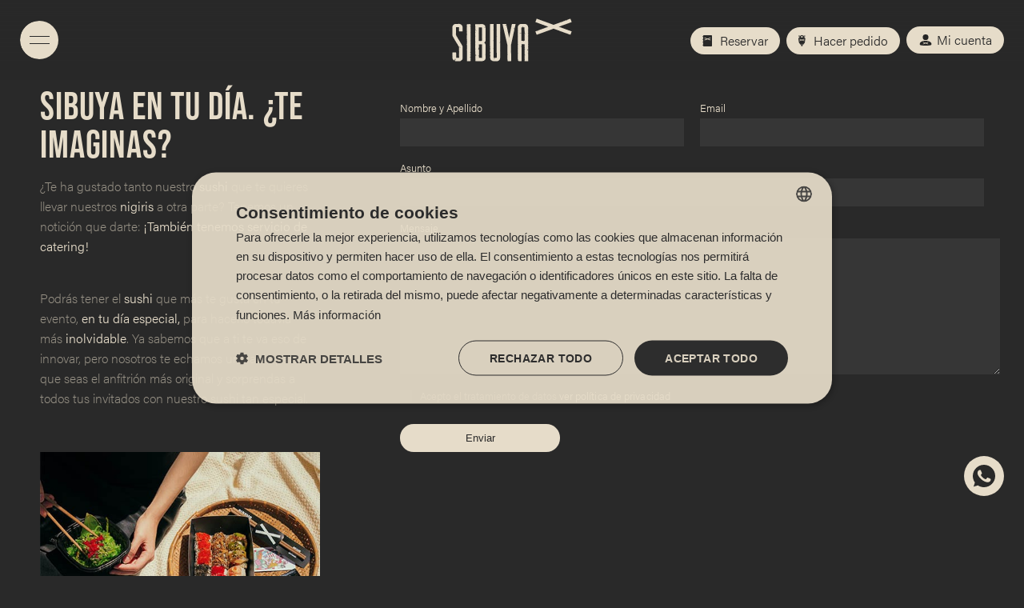

--- FILE ---
content_type: text/html; charset=UTF-8
request_url: https://sibuyaurbansushibar.com/eventos/
body_size: 109489
content:
<!doctype html>
<html lang="es-ES" prefix="og: https://ogp.me/ns#">
	<head>
<title>Eventos | Sibuya Urban Sushi Bar</title>
		<meta charset="UTF-8">
		<meta name="viewport" content="width=device-width, initial-scale=1.0, minimum-scale=1.0, maximum-scale=1.0, user-scalable=no">
		<link rel="profile" href="https://gmpg.org/xfn/11">
		<!-- START: head -->
			
<!-- Optimización para motores de búsqueda de Rank Math -  https://rankmath.com/ -->
<meta name="robots" content="follow, noindex"/>
<meta property="og:locale" content="es_ES" />
<meta property="og:type" content="article" />
<meta property="og:title" content="Eventos | Sibuya Urban Sushi Bar" />
<meta property="og:url" content="https://sibuyaurbansushibar.com/eventos/" />
<meta property="og:site_name" content="Sibuya Urban Sushi Bar" />
<meta property="og:updated_time" content="2023-09-12T18:47:51+02:00" />
<meta name="twitter:card" content="summary_large_image" />
<meta name="twitter:title" content="Eventos | Sibuya Urban Sushi Bar" />
<meta name="twitter:label1" content="Tiempo de lectura" />
<meta name="twitter:data1" content="Menos de un minuto" />
<!-- /Plugin Rank Math WordPress SEO -->

<link rel='dns-prefetch' href='//ajax.googleapis.com' />
<link rel='dns-prefetch' href='//cdnjs.cloudflare.com' />
<link rel='dns-prefetch' href='//use.typekit.net' />
<link rel="alternate" type="application/rss+xml" title="Sibuya ES &raquo; Feed" href="https://sibuyaurbansushibar.com/feed/" />
<link rel="alternate" type="application/rss+xml" title="Sibuya ES &raquo; Feed de los comentarios" href="https://sibuyaurbansushibar.com/comments/feed/" />
<link rel="alternate" title="oEmbed (JSON)" type="application/json+oembed" href="https://sibuyaurbansushibar.com/wp-json/oembed/1.0/embed?url=https%3A%2F%2Fsibuyaurbansushibar.com%2Feventos%2F" />
<link rel="alternate" title="oEmbed (XML)" type="text/xml+oembed" href="https://sibuyaurbansushibar.com/wp-json/oembed/1.0/embed?url=https%3A%2F%2Fsibuyaurbansushibar.com%2Feventos%2F&#038;format=xml" />
<style id='wp-img-auto-sizes-contain-inline-css'>
img:is([sizes=auto i],[sizes^="auto," i]){contain-intrinsic-size:3000px 1500px}
/*# sourceURL=wp-img-auto-sizes-contain-inline-css */
</style>
<link rel='stylesheet' id='typekit-css' href='https://use.typekit.net/ezc7jxk.css?ver=1768658588' media='all' />
<style id='wp-emoji-styles-inline-css'>

	img.wp-smiley, img.emoji {
		display: inline !important;
		border: none !important;
		box-shadow: none !important;
		height: 1em !important;
		width: 1em !important;
		margin: 0 0.07em !important;
		vertical-align: -0.1em !important;
		background: none !important;
		padding: 0 !important;
	}
/*# sourceURL=wp-emoji-styles-inline-css */
</style>
<style id='classic-theme-styles-inline-css'>
/*! This file is auto-generated */
.wp-block-button__link{color:#fff;background-color:#32373c;border-radius:9999px;box-shadow:none;text-decoration:none;padding:calc(.667em + 2px) calc(1.333em + 2px);font-size:1.125em}.wp-block-file__button{background:#32373c;color:#fff;text-decoration:none}
/*# sourceURL=/wp-includes/css/classic-themes.min.css */
</style>
<link rel='stylesheet' id='contact-form-7-css' href='https://sibuyaurbansushibar.com/wp-content/plugins/contact-form-7/includes/css/styles.css?ver=5.7.7' media='all' />
<link rel='stylesheet' id='brb-public-main-css-css' href='https://sibuyaurbansushibar.com/wp-content/plugins/business-reviews-bundle/assets/css/public-main.css?ver=1.9.32' media='all' />
<link rel="https://api.w.org/" href="https://sibuyaurbansushibar.com/wp-json/" /><link rel="alternate" title="JSON" type="application/json" href="https://sibuyaurbansushibar.com/wp-json/wp/v2/pages/1952" /><link rel="EditURI" type="application/rsd+xml" title="RSD" href="https://sibuyaurbansushibar.com/xmlrpc.php?rsd" />
<meta name="generator" content="WordPress 6.9" />
<link rel='shortlink' href='https://sibuyaurbansushibar.com/?p=1952' />
<!-- Google Tag Manager -->
<script>(function(w,d,s,l,i){w[l]=w[l]||[];w[l].push({'gtm.start':
new Date().getTime(),event:'gtm.js'});var f=d.getElementsByTagName(s)[0],
j=d.createElement(s),dl=l!='dataLayer'?'&l='+l:'';j.async=true;j.src=
'https://www.googletagmanager.com/gtm.js?id='+i+dl;f.parentNode.insertBefore(j,f);
})(window,document,'script','dataLayer','GTM-59L6SN4');</script>
<!-- End Google Tag Manager -->
<link rel="alternate" hreflang="pt-PT" href="https://sibuyaurbansushibar.pt/eventos/"><link rel="alternate" hreflang="ca" href="https://sibuyaurbansushibar.com/cat/esdeveniments/"><link rel="alternate" hreflang="es-ES" href="https://sibuyaurbansushibar.com/eventos/"><link rel="icon" href="https://sibuyaurbansushibar.com/wp-content/uploads/2023/05/cropped-Favicon-Sibuya-transparente-32x32.png" sizes="32x32" />
<link rel="icon" href="https://sibuyaurbansushibar.com/wp-content/uploads/2023/05/cropped-Favicon-Sibuya-transparente-192x192.png" sizes="192x192" />
<link rel="apple-touch-icon" href="https://sibuyaurbansushibar.com/wp-content/uploads/2023/05/cropped-Favicon-Sibuya-transparente-180x180.png" />
<meta name="msapplication-TileImage" content="https://sibuyaurbansushibar.com/wp-content/uploads/2023/05/cropped-Favicon-Sibuya-transparente-270x270.png" />
		<!-- END: head -->
		<link rel="preload" as="stylesheet" href="https://use.typekit.net/ezc7jxk.css">
		<!-- START: critical -->
						<style>@font-face{font-family:'icomoon';src:url("fonts/icomoon.eot?6iujwp");src:url("/wp-content/themes/sibuya/assets/css/fonts/icomoon.eot?6iujwp#iefix") format("embedded-opentype"),url("/wp-content/themes/sibuya/assets/css/fonts/icomoon.ttf?6iujwp") format("truetype"),url("/wp-content/themes/sibuya/assets/css/fonts/icomoon.woff?6iujwp") format("woff"),url("/wp-content/themes/sibuya/assets/css/fonts/icomoon.svg?6iujwp#icomoon") format("svg");font-weight:normal;font-style:normal;font-display:block}
[class^="icon-"],[class*=" icon-"]{font-family:'icomoon',sans-serif !important;speak:never;font-style:normal;font-weight:normal;font-variant:normal;text-transform:none;line-height:1;-webkit-font-smoothing:antialiased;-moz-osx-font-smoothing:grayscale}
.icon-card::before{content:"\e900"}.icon-chopstick1::before{content:"\e901"}
.icon-chopstick2::before{content:"\e902"}.icon-crossed::before{content:"\e903"}
.icon-facebook::before{content:"\e904"}.icon-instagram::before{content:"\e905"}
.icon-linkedin::before{content:"\e906"}.icon-message::before{content:"\e907"}
.icon-motorcycle::before{content:"\e908"}.icon-twitter::before{content:"\e909"}
.icon-whatsapp::before{content:"\e90a"}.icon-icon-twitternew::before{content:"\e90b"}
.icon-icon-tiktok::before{content:"\e90c"}html.is-loading{width:100vw;height:100vh;overflow:hidden}
body{margin:0;position:relative;font-size:16px;background-color:#292929;font-family:"bebas-neue-pro",sans-serif;-webkit-font-smoothing:antialiased}
body *::-moz-selection{color:#292929;background:#e6dcc9}body *::selection{color:#292929;background:#e6dcc9}
h1,.h1{font-family:"bebas-neue-pro",sans-serif;font-size:3.75em;letter-spacing:.84px;line-height:1;text-transform:uppercase;color:#e6dcc9}
h2{font-family:"bebas-neue-pro",sans-serif;font-size:3em;letter-spacing:.67px;line-height:1.4}
h3{font-family:"bebas-neue-pro",sans-serif;font-size:2.375em;letter-spacing:.53px;line-height:1.4}
h4{font-family:"bebas-neue-pro",sans-serif;font-size:1.938em;letter-spacing:.43px;line-height:1.3}
h5{font-family:"acumin-pro",sans-serif;font-size:1.563em;letter-spacing:.35px;font-weight:400}
h6{font-family:"acumin-pro",sans-serif;font-size:1.313em;letter-spacing:.28px;color:#e6dcc9;font-weight:300}
p{font-family:"acumin-pro",sans-serif;color:#292929;line-height:1.6;font-weight:200}
p:empty{display:none}ul{list-style:none;padding-left:0}a{font-family:"acumin-pro",sans-serif}
strong{font-weight:300;color:#e6dcc9}.btn,button{display:inline-flex;align-items:center;justify-content:center;padding:12px 24px;background-color:#e6dcc9;color:#292929;font-weight:300;border-radius:100px;border:0;position:relative;overflow:hidden;text-decoration:none;cursor:pointer}
.btn::before,button::before{content:"";position:absolute;top:0;left:0;width:0;height:100%;background-color:#ccbb9b;opacity:1;border-radius:100px;z-index:1;transition:width .325s ease-in-out;-moz-transition:width .325s ease-in-out;-ms-transition:width .325s ease-in-out;-o-transition:width .325s ease-in-out;-webkit-transition:width .325s ease-in-out}
.btn:focus-visible,button:focus-visible{outline:0}.btn *,button *{outline:0}.btn i,button i{color:#292929;margin-right:10px;font-size:1.5em;z-index:2;transition:all .3s ease-in-out;-moz-transition:all .3s ease-in-out;-ms-transition:all .3s ease-in-out;-o-transition:all .3s ease-in-out;-webkit-transition:all .3s ease-in-out}
@media only screen and (max-width:991px){.btn i,button i{font-size:1.3em}}.btn span,button span{font-size:1em;line-height:.9;color:#292929;z-index:2}
.btn svg,button svg{z-index:2}@media only screen and (min-width:1280px){.btn:hover i,button:hover i{transform:rotate(20deg);transition:all .3s ease-in-out;-moz-transition:all .3s ease-in-out;-ms-transition:all .3s ease-in-out;-o-transition:all .3s ease-in-out;-webkit-transition:all .3s ease-in-out}
.btn:hover::before,button:hover::before{width:100%;transition:width .325s ease-in-out;-moz-transition:width .325s ease-in-out;-ms-transition:width .325s ease-in-out;-o-transition:width .325s ease-in-out;-webkit-transition:width .325s ease-in-out}
}.btn--reverse i,button--reverse i{margin-left:10px;margin-right:0}.btn--negative,button--negative{border:solid 1px #767676;background-color:#555;border-radius:3px;padding:4px 12px;transition:all .3s ease-in-out;-moz-transition:all .3s ease-in-out;-ms-transition:all .3s ease-in-out;-o-transition:all .3s ease-in-out;-webkit-transition:all .3s ease-in-out}
.btn--negative span,button--negative span{font-family:"acumin-pro",sans-serif;font-size:16px;font-weight:200;color:#e6dcc9}
.btn--negative::before,button--negative::before{display:none}@media only screen and (min-width:1280px){.btn--negative:hover,button--negative:hover{background-color:#e6dcc9;border:solid 1px #e6dcc9;transition:all .3s ease-in-out;-moz-transition:all .3s ease-in-out;-ms-transition:all .3s ease-in-out;-o-transition:all .3s ease-in-out;-webkit-transition:all .3s ease-in-out}
.btn--negative:hover span,button--negative:hover span{color:#242424;transition:all .3s ease-in-out;-moz-transition:all .3s ease-in-out;-ms-transition:all .3s ease-in-out;-o-transition:all .3s ease-in-out;-webkit-transition:all .3s ease-in-out}
}.btn--app,button--app{padding:12px 15px;border-radius:10px;border:1px solid #767676;background:transparent;transition:all .3s ease-in-out;-moz-transition:all .3s ease-in-out;-ms-transition:all .3s ease-in-out;-o-transition:all .3s ease-in-out;-webkit-transition:all .3s ease-in-out}
.btn--app::before,button--app::before{display:none}.btn--app svg,button--app svg{height:22px;width:auto}
@media only screen and (min-width:1280px){.btn--app:hover,button--app:hover{background-color:#e6dcc9;transition:all .3s ease-in-out;-moz-transition:all .3s ease-in-out;-ms-transition:all .3s ease-in-out;-o-transition:all .3s ease-in-out;-webkit-transition:all .3s ease-in-out}
}.btn--app-light svg,button--app-light svg{fill:#e6dcc9}.btn--app-light svg *,button--app-light svg *{fill:#e6dcc9}
@media only screen and (min-width:1280px){.btn--app-light:hover,button--app-light:hover{background-color:#767676;transition:all .3s ease-in-out;-moz-transition:all .3s ease-in-out;-ms-transition:all .3s ease-in-out;-o-transition:all .3s ease-in-out;-webkit-transition:all .3s ease-in-out}
}.btn--explore,button--explore{width:125px;height:125px;background-color:transparent;position:relative;padding:0;overflow:visible;transform:scale(1);transition:transform .325s ease-in-out;-moz-transition:transform .325s ease-in-out;-ms-transition:transform .325s ease-in-out;-o-transition:transform .325s ease-in-out;-webkit-transition:transform .325s ease-in-out}
@media only screen and (max-width:991px){.btn--explore,button--explore{width:100px;height:100px}
}.btn--explore::before,button--explore::before{display:none}.btn--explore::after,button--explore::after{content:"";background-color:#e6dcc9;width:125px;height:125px;border-radius:100%;position:relative;left:0;top:0;z-index:1;transition:transform .325s ease-in-out;-moz-transition:transform .325s ease-in-out;-ms-transition:transform .325s ease-in-out;-o-transition:transform .325s ease-in-out;-webkit-transition:transform .325s ease-in-out}
@media only screen and (max-width:991px){.btn--explore::after,button--explore::after{width:100px;height:100px}
}.btn--explore span,button--explore span{font-size:14px;max-width:70px;font-weight:300;position:absolute;transform:rotate(-15deg);z-index:2;transition:transform .325s ease-in-out;-moz-transition:transform .325s ease-in-out;-ms-transition:transform .325s ease-in-out;-o-transition:transform .325s ease-in-out;-webkit-transition:transform .325s ease-in-out}
@media only screen and (max-width:991px){.btn--explore span,button--explore span{font-size:13px;line-height:1.1}
}@media only screen and (min-width:1280px){.btn--explore:hover::after,button--explore:hover::after{transform:scale(1.1);transition:transform .325s ease-in-out;-moz-transition:transform .325s ease-in-out;-ms-transition:transform .325s ease-in-out;-o-transition:transform .325s ease-in-out;-webkit-transition:transform .325s ease-in-out}
.btn--explore:hover span,button--explore:hover span{transform:rotate(-30deg);transition:transform .325s ease-in-out;-moz-transition:transform .325s ease-in-out;-ms-transition:transform .325s ease-in-out;-o-transition:transform .325s ease-in-out;-webkit-transition:transform .325s ease-in-out}
}.btn--cross,button--cross{background-color:#ccbb9b;height:60px;width:60px}.btn--cross::before,button--cross::before{display:none}
.btn--cross i,button--cross i{display:block;position:absolute;margin-right:0;transition:all .5s ease-in;-moz-transition:all .5s ease-in;-ms-transition:all .5s ease-in;-o-transition:all .5s ease-in;-webkit-transition:all .5s ease-in}
.btn--scroll,button--scroll{display:flex;align-items:center;cursor:pointer;width:39px;height:39px;padding:15px;transition:all .3s ease-in;-moz-transition:all .3s ease-in;-ms-transition:all .3s ease-in;-o-transition:all .3s ease-in;-webkit-transition:all .3s ease-in}
.btn--scroll::before,button--scroll::before{display:none}.btn--scroll .scroll__content,button--scroll .scroll__content{display:flex;align-items:center}
.btn--scroll .slider-up,button--scroll .slider-up{border-radius:100%;width:39px;height:39px;position:relative;display:inline-flex;justify-content:center;align-items:center;z-index:3;background-color:#e6dcc9}
.btn--scroll .slider-up .long-arrow-up,button--scroll .slider-up .long-arrow-up{margin:0;width:8px;height:8px;border-top:1px solid #242424;border-left:1px solid #242424;position:absolute;right:auto;left:auto;top:12px;transform:rotate(45deg);transition:all .4s ease 0s;-moz-transition:all .4s ease 0s;-ms-transition:all .4s ease 0s;-o-transition:all .4s ease 0s;-webkit-transition:all .4s ease 0s}
.btn--scroll .slider-up .long-arrow-up::after,button--scroll .slider-up .long-arrow-up::after{content:"";display:block;width:1px;height:16px;background-color:#242424;transform:rotate(315deg) translate(5.5px,2px);left:0;top:0;transition:all .4s ease 0s;-moz-transition:all .4s ease 0s;-ms-transition:all .4s ease 0s;-o-transition:all .4s ease 0s;-webkit-transition:all .4s ease 0s}
.btn--social,button--social{width:38px;height:38px;padding:5px;background-color:transparent;margin:0 5px 0 0;transition:transform .3s ease-in;-moz-transition:transform .3s ease-in;-ms-transition:transform .3s ease-in;-o-transition:transform .3s ease-in;-webkit-transition:transform .3s ease-in;transition:transform .3s ease-in;-moz-transition:transform .3s ease-in;-ms-transition:transform .3s ease-in;-o-transition:transform .3s ease-in;-webkit-transition:transform .3s ease-in}
@media only screen and (max-width:540px){.btn--social,button--social{width:25px;height:25px}
}.btn--social i,button--social i{margin-right:0;font-size:1.5em}@media only screen and (max-width:540px){.btn--social i,button--social i{font-size:1.05em}
}.btn--social::before,button--social::before{width:100%;transform:scale(0);background-color:#d5ccbc;transition:all .325s ease-in;-moz-transition:all .325s ease-in;-ms-transition:all .325s ease-in;-o-transition:all .325s ease-in;-webkit-transition:all .325s ease-in}
@media only screen and (min-width:1280px){.btn--social:hover::before,button--social:hover::before{transform:scale(1);transition:all .325s ease-in;-moz-transition:all .325s ease-in;-ms-transition:all .325s ease-in;-o-transition:all .325s ease-in;-webkit-transition:all .325s ease-in}
.btn--social:hover i,button--social:hover i{transform:rotate(0)}}.link{display:inline-flex;align-items:center;justify-content:center;padding-bottom:2px;font-family:"acumin-pro",sans-serif;color:#e6dcc9;letter-spacing:.1px;text-decoration:none;width:fit-content;position:relative;cursor:pointer}
.link::after{content:"";display:block;width:0;height:1px;position:absolute;bottom:0;left:0;background-color:#707070;transition:width .7s cubic-bezier(0.19,1,0.22,1);-moz-transition:width .7s cubic-bezier(0.19,1,0.22,1);-ms-transition:width .7s cubic-bezier(0.19,1,0.22,1);-o-transition:width .7s cubic-bezier(0.19,1,0.22,1);-webkit-transition:width .7s cubic-bezier(0.19,1,0.22,1)}
@media only screen and (min-width:1280px){.link:hover::after{width:100%;transition:width .7s cubic-bezier(0.19,1,0.22,1);-moz-transition:width .7s cubic-bezier(0.19,1,0.22,1);-ms-transition:width .7s cubic-bezier(0.19,1,0.22,1);-o-transition:width .7s cubic-bezier(0.19,1,0.22,1);-webkit-transition:width .7s cubic-bezier(0.19,1,0.22,1)}
}.link--reverse{font-family:"acumin-pro",sans-serif;color:#e6dcc9;padding-bottom:2px;letter-spacing:.1px;position:relative;text-decoration:none}
.link--reverse::after{content:"";display:block;max-width:241px;width:100%;height:1px;position:absolute;bottom:0;left:0;background-color:#707070;transition:width .7s cubic-bezier(0.19,1,0.22,1);-moz-transition:width .7s cubic-bezier(0.19,1,0.22,1);-ms-transition:width .7s cubic-bezier(0.19,1,0.22,1);-o-transition:width .7s cubic-bezier(0.19,1,0.22,1);-webkit-transition:width .7s cubic-bezier(0.19,1,0.22,1)}
@media only screen and (min-width:1280px){.link--reverse:hover::after{width:0;transition:width .7s cubic-bezier(0.19,1,0.22,1);-moz-transition:width .7s cubic-bezier(0.19,1,0.22,1);-ms-transition:width .7s cubic-bezier(0.19,1,0.22,1);-o-transition:width .7s cubic-bezier(0.19,1,0.22,1);-webkit-transition:width .7s cubic-bezier(0.19,1,0.22,1)}
}.link--extra::after{width:100%;z-index:1}.link--extra::before{content:"";display:block;width:0;height:1px;position:absolute;bottom:0;left:0;background-color:#e6dcc9;z-index:2;transition:width .7s cubic-bezier(0.19,1,0.22,1);-moz-transition:width .7s cubic-bezier(0.19,1,0.22,1);-ms-transition:width .7s cubic-bezier(0.19,1,0.22,1);-o-transition:width .7s cubic-bezier(0.19,1,0.22,1);-webkit-transition:width .7s cubic-bezier(0.19,1,0.22,1)}
@media only screen and (min-width:1280px){.link--extra:hover::before{width:100%;transition:width .7s cubic-bezier(0.19,1,0.22,1);-moz-transition:width .7s cubic-bezier(0.19,1,0.22,1);-ms-transition:width .7s cubic-bezier(0.19,1,0.22,1);-o-transition:width .7s cubic-bezier(0.19,1,0.22,1);-webkit-transition:width .7s cubic-bezier(0.19,1,0.22,1)}
}input,select,textarea{width:100%;padding:10px;background-color:#363636;color:#767676;outline:0;border:0;appearance:none;-moz-appearance:none;-webkit-appearance:none}
input[type="date"]::-webkit-calendar-picker-indicator{background:transparent;bottom:0;color:transparent;cursor:pointer;height:auto;left:0;position:absolute;right:0;top:0;width:auto}
.cmplz-document input[type="checkbox"]{appearance:checkbox;-moz-appearance:checkbox;-webkit-appearance:checkbox}
.container{width:calc(100% - 100px);max-width:100%;margin:0 auto;padding-left:50px;padding-right:50px}
@media only screen and (max-width:991px){.container{width:calc(100% - 40px);padding-left:20px;padding-right:20px}
}.container--large{max-width:1920px}.container--medium{max-width:1600px}.container--medium-small{max-width:1200px}
.container--small{max-width:1024px}html.has-scroll-smooth{overflow:hidden}html.has-scroll-dragging{user-select:none}
.has-scroll-smooth body{overflow:hidden}.has-scroll-smooth [data-scroll-container]{min-height:100vh}
[data-scroll-direction="horizontal"] [data-scroll-container]{height:100vh;display:inline-block;white-space:nowrap}
[data-scroll-direction="horizontal"] [data-scroll-section]{display:inline-block;vertical-align:top;white-space:nowrap;height:100%}
.c-scrollbar{position:absolute;right:0;top:0;width:11px;height:100%;transform-origin:center right;transition:transform .3s,opacity .3s;opacity:0}
.c-scrollbar:hover{transform:scaleX(1.45)}.c-scrollbar:hover,.has-scroll-scrolling .c-scrollbar,.has-scroll-dragging .c-scrollbar{opacity:0}
[data-scroll-direction="horizontal"] .c-scrollbar{width:100%;height:10px;top:auto;bottom:0;transform:scaleY(1)}
[data-scroll-direction="horizontal"] .c-scrollbar:hover{transform:scaleY(1.3)}
.c-scrollbar_thumb{position:absolute;top:0;right:0;background-color:black;opacity:.5;width:7px;border-radius:10px;margin:2px;cursor:grab}
.has-scroll-dragging .c-scrollbar_thumb{cursor:grabbing}[data-scroll-direction="horizontal"] .c-scrollbar_thumb{right:auto;bottom:0}
section.content{perspective:1000px;width:100vw;min-height:100vh;position:relative;-webkit-touch-callout:none;-webkit-user-select:none;-moz-user-select:none;-ms-user-select:none;user-select:none}
@media only screen and (min-width:1919px){section.content{min-height:65vh}}@media only screen and (max-width:1280px){section.content{min-height:initial}
}section.content--no-perspective{perspective:inherit}section.content--center{display:flex;align-items:center;justify-content:center}
section.content--50{min-height:50vh}@media only screen and (max-width:1280px){section.content--50{min-height:20vh}
}section.content--65{min-height:65vh}@media only screen and (max-width:1280px){section.content--65{min-height:20vh}
}section.content--h-auto{min-height:initial;height:auto}section.content--bg{background-color:#292929}
section.content--bg-degree{background:linear-gradient(to top,#292929,transparent)}
section.content--bg-degree-bottom{background:linear-gradient(to bottom,#292929,transparent)}
section.content--height{max-height:1080px}.section-intro{display:flex;justify-content:center;align-items:center;width:100vw;height:100vh;max-height:1080px;top:0;left:0;overflow:hidden;position:relative;animation-name:positionChange;animation-duration:2s;z-index:inherit}
@keyframes positionChange{0%{position:fixed;z-index:9}50%{position:fixed;z-index:9}
100%{position:relative;z-index:inherit}}.section-intro__degree{width:75%;position:absolute;top:5%;right:15%}
.section-intro__video{width:720px;height:380px;animation-name:loadedSectionInitialVideo;animation-duration:2s;animation-timing-function:cubic-bezier(0.39,1.52,0.46,0.92)}
@keyframes loadedSectionInitialVideo{0%{width:100%;height:100%}
60%{width:100%;height:100%}100%{height:380px}}@media only screen and (min-width:2560px){.section-intro__video{width:920px;height:580px}
@keyframes loadedSectionInitialVideo{0%{width:100%;height:100%}
60%{width:100%;height:100%}100%{height:580px}}}@media only screen and (max-width:991px){.section-intro__video{width:calc(100% - 40px);max-width:720px;height:380px}
}@media only screen and (max-width:375px){.section-intro__video{height:300px}}.section-intro__video video{width:100%;height:100%;object-fit:cover}
.section-intro__text{display:flex;justify-content:space-between;flex-direction:column;height:500px;width:1100px;position:absolute}
@media only screen and (min-width:2560px){.section-intro__text{height:700px;width:1300px}
}@media only screen and (max-width:1280px){.section-intro__text{width:calc(100% - 50px);max-width:1100px;height:60%;margin:-70px 25px 0}
}.section-intro__text .claim{margin:0;font-size:100px;line-height:100px;font-weight:600;text-transform:uppercase;font-family:"bebas-neue-pro",sans-serif}
@media only screen and (min-width:2560px){.section-intro__text .claim{font-size:120px;line-height:120px}
}@media only screen and (max-width:991px){.section-intro__text .claim{font-size:60px;line-height:55px}
}@media only screen and (max-width:375px){.section-intro__text .claim{font-size:55px;line-height:50px}
}.section-intro__text .claim--initial{display:flex;flex-direction:column}.section-intro__text .claim--initial .brand{margin-top:0;margin-bottom:0;font-size:14px;line-height:14px;font-weight:500;color:#707070;font-family:"acumin-pro",sans-serif;animation-name:introClaimInitialBrand;animation-duration:2.75s;animation-timing-function:cubic-bezier(0.39,1.52,0.46,0.92)}
@keyframes introClaimInitialBrand{0%{opacity:0;transform:translateX(-200px)}
70%{opacity:0;transform:translateX(-200px)}100%{opacity:1;transform:translateX(0)}
}@media only screen and (min-width:2560px){.section-intro__text .claim--initial .brand{font-size:16px;line-height:16px}
}@media only screen and (max-width:991px){.section-intro__text .claim--initial .brand{margin-bottom:5px}
}.section-intro__text .claim--initial .claim-initial{color:#e6dcc9;animation-name:introClaimInitial;animation-duration:3s;animation-timing-function:cubic-bezier(0.39,1.52,0.46,0.92)}
@keyframes introClaimInitial{0%{opacity:0;transform:translateX(-300px)}
70%{opacity:0;transform:translateX(-300px)}100%{opacity:1;transform:translateX(0)}
}.section-intro__text .claim--final{display:flex;justify-content:flex-end;color:#e6dcc9;animation-name:introClaimFinal;animation-duration:3.25s;animation-timing-function:cubic-bezier(0.39,1.52,0.46,0.92)}
@keyframes introClaimFinal{0%{opacity:0;transform:translateX(300px)}
70%{opacity:0;transform:translateX(300px)}100%{opacity:1;transform:translateX(0)}
}@media only screen and (max-width:991px){.section-intro__text .claim--final{justify-content:flex-start}
}.section-intro__scroll{position:absolute;width:1100px;left:calc((100vw - 1100px) / 2);bottom:0;animation-name:introScrollLine;animation-duration:4s;z-index:0}
@keyframes introScrollLine{0%{opacity:0;transform:translateY(300px)}
70%{opacity:0;transform:translateY(300px)}100%{opacity:1;transform:translateX(0)}
}@media only screen and (min-width:2560px){.section-intro__scroll{left:calc((100vw - 1300px) / 2)}
}@media only screen and (max-width:991px){.section-intro__scroll{display:none}}.section-intro__scroll a{width:30px;height:100px;display:flex;justify-content:center}
@media only screen and (max-width:640px){.section-intro__scroll a{display:none}}.section-intro__scroll a::after{content:"";width:2px;height:100px;background-color:#e6dcc9;opacity:.2;position:absolute;top:0;left:auto;right:auto;z-index:2;margin:auto}
.section-intro__scroll a .loading_line{position:relative;top:0;left:0;bottom:auto;right:auto;margin:auto;width:2px;height:100%;z-index:4;transform-origin:50% 100%;animation:loadingLine 2s ease 0s infinite}
.section-intro__scroll a .loading_line .loading_line_inner{position:absolute;top:0;left:0;bottom:auto;right:auto;width:100%;height:100%;background-color:#e6dcc9;transform-origin:0 0}
.section-intro__scroll a .loading_line .loading_line_inner--1{opacity:.2;animation:loadingLineInner1 2s ease 0s infinite}
.section-intro__scroll a .loading_line .loading_line_inner--2{opacity:1;animation:loadingLineInner2 2s ease 0s infinite}
@keyframes loadingLine{0%{transform:scaleY(1)}50%{transform:scaleY(1)}
100%{transform:scaleY(0)}}@keyframes loadingLineInner1{0%{transform:scaleY(0)}
25%{transform:scaleY(1)}100%{transform:scaleY(1)}}@keyframes loadingLineInner2{0%{transform:scaleY(0)}
25%{transform:scaleY(0)}50%{transform:scaleY(1)}100%{transform:scaleY(1)}}.section-intro__cta{display:flex;align-items:center;position:absolute;bottom:30px;animation-name:introCtaFirst;animation-duration:3.5s;z-index:1}
@keyframes introCtaFirst{0%{opacity:0;transform:translateY(200px)}
70%{opacity:0;transform:translateY(200px)}100%{opacity:1;transform:translateX(0)}
}@media only screen and (min-width:2560px){.section-intro__cta{bottom:60px}}@media only screen and (max-width:991px){.section-intro__cta{bottom:110px;left:20px}
.section-intro__cta .btn{margin-right:20px}.section-intro__cta .btn:last-child{margin-right:0}
}@media only screen and (max-width:375px){.section-intro__cta{bottom:85px}}.section-intro__cta .btn-fantasy:first-child{margin-right:40px}
.section-intro__cta .btn-fantasy:first-child svg{padding:3px}.section-intro__cta .btn-fantasy--quick .btn-fantasy__icon{animation-duration:48s}
.section-intro__cta .btn-fantasy--quick svg{animation-duration:24s}.header{display:flex;justify-content:space-between;align-items:center;width:calc(100% - 50px);height:50px;padding:25px;position:fixed;left:0;top:0;z-index:10}
@media only screen and (max-width:991px){.header{flex-direction:row-reverse;width:calc(100% - 40px);padding:10px 20px}
}.page-template-page_wairtry .header{background-color:#292929}.header::before{content:"";position:absolute;width:100%;height:100%;left:0;top:0;background:linear-gradient(to bottom,#292929,transparent)}
.header__logout{font-size:14px}@media only screen and (max-width:991px){.header__logout{order:1}
}.header__menu-burger{display:flex;align-items:center;gap:10px;width:calc(100% / 3);animation-name:opacityMenuBurger;animation-duration:2.5s;transition:transform .325s ease-in-out;-moz-transition:transform .325s ease-in-out;-ms-transition:transform .325s ease-in-out;-o-transition:transform .325s ease-in-out;-webkit-transition:transform .325s ease-in-out}
@keyframes opacityMenuBurger{0%{opacity:0;transform:translateY(-100px)}
60%{opacity:0;transform:translateY(-100px)}100%{opacity:1;transform:translateY(0)}
}@media only screen and (max-width:991px){.header__menu-burger{justify-content:flex-end}
}@media only screen and (max-width:991px){.header__menu-burger button{order:2}}.header .menu-burger{display:flex;justify-content:flex-start;padding:0;background-color:transparent}
@media only screen and (max-width:991px){.header .menu-burger{justify-content:flex-end}
}.header .menu-burger::before{background-color:transparent}.header .menu-burger .burger{z-index:3;transition:transform .325s ease-in-out;-moz-transition:transform .325s ease-in-out;-ms-transition:transform .325s ease-in-out;-o-transition:transform .325s ease-in-out;-webkit-transition:transform .325s ease-in-out}
.header .menu-burger .burger__text{min-width:60px;padding-left:15px;text-align:left;white-space:nowrap;font-family:"acumin-pro",sans-serif;font-size:14px;font-weight:200;letter-spacing:1px;z-index:2;transform:translateX(-60px);transition:transform .325s ease-in-out;-moz-transition:transform .325s ease-in-out;-ms-transition:transform .325s ease-in-out;-o-transition:transform .325s ease-in-out;-webkit-transition:transform .325s ease-in-out}
@media only screen and (max-width:991px){.header .menu-burger .burger__text{display:none}
}.header .menu-burger .burger__text .menutext{display:inline-flex;color:#fff}.header .menu-burger .burger__text .menutextclose{display:none;min-width:60px;text-align:left}
@media only screen and (min-width:1280px){.header .menu-burger:hover .burger{background-color:#ccbb9b;transition:transform .325s ease-in-out;-moz-transition:transform .325s ease-in-out;-ms-transition:transform .325s ease-in-out;-o-transition:transform .325s ease-in-out;-webkit-transition:transform .325s ease-in-out}
.header .menu-burger:hover .burger__text{transform:translateX(0);transition:transform .325s ease-in-out;-moz-transition:transform .325s ease-in-out;-ms-transition:transform .325s ease-in-out;-o-transition:transform .325s ease-in-out;-webkit-transition:transform .325s ease-in-out}
}.header__logo-cnt{display:flex;justify-content:center;width:calc(100% / 3)}
@media only screen and (max-width:991px){.header__logo-cnt{justify-content:flex-start}
}.header__logo{display:flex;align-items:center;position:relative;width:150px;z-index:2}
@media only screen and (min-width:991px){.header__logo{justify-content:center}}@media only screen and (max-width:991px){.header__logo{height:35px}
}.header__logo svg{width:100%;height:auto;fill:#e6dcc9}@media only screen and (max-width:991px){.header__logo svg{width:auto;height:35px}
}.header__content{display:flex;align-items:flex-end;flex-wrap:wrap;width:calc(100% - 50px);height:calc(100vh - 75px);padding:25px 25px 50px;position:fixed;top:0;left:0;overflow:hidden;visibility:hidden;opacity:0;z-index:1;transition:all .8s ease-in-out;-moz-transition:all .8s ease-in-out;-ms-transition:all .8s ease-in-out;-o-transition:all .8s ease-in-out;-webkit-transition:all .8s ease-in-out}
@media only screen and (max-width:991px){.header__content{display:block;width:100%;height:100vh;padding:0}
}.header__content::before{content:"";width:0;height:0;border-radius:100%;background-color:#e6dcc9;position:absolute;top:26px;left:25px;z-index:0;transform:scale(1)}
@media only screen and (max-width:991px){.header__content::before{top:10px;left:initial;right:20px;background-color:#d5ccbc}
}.header__content .content-menu{display:flex;align-items:center;width:100%;padding-top:100px;z-index:1}
@media only screen and (max-width:991px){.header__content .content-menu{width:calc(100% - 40px);padding-top:30px;padding-left:20px;padding-right:20px;padding-bottom:30px}
}.header__content .content-menu__img{width:300px;min-width:300px;height:450px;opacity:0;transform:translateX(-100%)}
@media only screen and (max-width:860px){.header__content .content-menu__img{display:none}
}.header__content .content-menu__img img{display:none;width:100%;height:100%;object-fit:cover}
.header__content .content-menu__img--1 .img--1{display:block}.header__content .content-menu__img--2 .img--2{display:block}
.header__content .content-menu__img--3 .img--3{display:block}.header__content .content-menu .nav{display:flex;flex-direction:column;flex-wrap:nowrap;width:100%;min-width:600px;margin-left:40px}
@media only screen and (max-width:991px){.header__content .content-menu .nav{margin:0;position:initial;min-width:100%}
}@media only screen and (max-width:540px){.header__content .content-menu .nav{max-width:350px}
}.header__content .content-menu .nav a{margin-bottom:10px}@media only screen and (max-width:540px){.header__content .content-menu .nav a{margin-bottom:5px}
}.header__content .content-menu .nav-link{transition:color .325s ease-in-out;-moz-transition:color .325s ease-in-out;-ms-transition:color .325s ease-in-out;-o-transition:color .325s ease-in-out;-webkit-transition:color .325s ease-in-out}
.header__content .content-menu .nav-link--1{transform:translateY(-480px);opacity:0}
@media only screen and (max-width:991px){.header__content .content-menu .nav-link--1{transform:translateY(-330px)}
}.header__content .content-menu .nav-link--2{transform:translateY(-400px);opacity:0}
@media only screen and (max-width:991px){.header__content .content-menu .nav-link--2{transform:translateY(-275px)}
}.header__content .content-menu .nav-link--3{transform:translateY(-320px);opacity:0}
@media only screen and (max-width:991px){.header__content .content-menu .nav-link--3{transform:translateY(-220px)}
}.header__content .content-menu .nav-link--4{transform:translateY(-240px);opacity:0}
@media only screen and (max-width:991px){.header__content .content-menu .nav-link--4{transform:translateY(-165px)}
}.header__content .content-menu .nav-link--5{transform:translateY(-160px);opacity:0}
@media only screen and (max-width:991px){.header__content .content-menu .nav-link--5{transform:translateY(-110px)}
}.header__content .content-menu .nav-link--6{transform:translateY(-80px);opacity:0}
@media only screen and (max-width:991px){.header__content .content-menu .nav-link--6{transform:translateY(-55px)}
}@media only screen and (min-width:991px){.header__content .content-menu .nav-link--not-hovered{color:#999387;transition:color .325s ease-in-out;-moz-transition:color .325s ease-in-out;-ms-transition:color .325s ease-in-out;-o-transition:color .325s ease-in-out;-webkit-transition:color .325s ease-in-out}
}@media only screen and (min-width:991px){.header__content .content-menu .nav-link--hovered{color:#292929;transition:color .325s ease-in-out;-moz-transition:color .325s ease-in-out;-ms-transition:color .325s ease-in-out;-o-transition:color .325s ease-in-out;-webkit-transition:color .325s ease-in-out}
}.header__content .content-reserve{display:flex;flex-direction:column;align-items:flex-start;width:calc(100% - 40px);padding:100px 20px 30px 20px;transform:translateY(240px);opacity:0;background-color:#292929}
@media only screen and (min-width:991px){.header__content .content-reserve{display:none}
}.header__content .content-reserve .btn{padding:0;border-radius:0;background-color:transparent}
.header__content .content-reserve .btn i{font-size:1.6em;color:#e6dcc9}.header__content .content-reserve .btn i.icon-motorcycle{margin-right:12px;margin-left:4px}
.header__content .content-reserve .btn svg{margin-right:3px}.header__content .content-reserve .btn span{font-family:"bebas-neue-pro",sans-serif;color:#e6dcc9;font-size:2.4em;font-weight:600;text-transform:uppercase}
.header__content .content-reserve .btn+.btn{margin-top:10px}.header__content .content-buttons{display:flex;justify-content:space-between;align-items:flex-end;width:100%}
.header__content .content-buttons .social{display:inherit;transform:translateY(0);opacity:1}
@media only screen and (max-width:991px){.header__content .content-buttons .social{margin:0 0 20px 0}
}.header__content .content-buttons .app{display:flex;flex-direction:column;align-items:flex-end}
@media only screen and (max-width:991px){.header__content .content-buttons .app{align-items:flex-start}
}.header__content .content-buttons .app__buttons{transform:translateY(120px);opacity:0;position:relative;z-index:2}
.header__content .content-buttons .app__buttons .custom-languages{display:inline-flex}
.header__content .content-buttons .app__buttons .custom-languages__switcher{justify-content:space-between;margin:0;position:relative;overflow:visible;width:65px;margin-right:15px !important}
.header__content .content-buttons .app__buttons .custom-languages__switcher svg{height:12px !important;transform:rotate(180deg);transition:transform .325s ease-in-out}
.header__content .content-buttons .app__buttons .custom-languages__switcher svg.active{transform:rotate(0)}
.header__content .content-buttons .app__buttons .custom-languages__switcher .current-language{width:100%;display:flex;align-items:center;justify-content:space-between;line-height:15px;position:relative;font-family:"acumin-pro",sans-serif !important}
.header__content .content-buttons .app__buttons .custom-languages__switcher .not-current{display:none;position:absolute;bottom:100%;left:0;background:#e6dcc9;width:calc(100% - 20px);margin-bottom:5px;z-index:8;padding:10px;border-radius:10px;border:1px solid #767676}
.header__content .content-buttons .app__buttons .custom-languages__switcher .not-current a{font-size:.9em;line-height:1.4;color:#767676;text-decoration:none}
@media only screen and (min-width:1280px){.header__content .content-buttons .app__buttons .custom-languages__switcher .not-current a:hover{color:#292929}
}.header__content .content-buttons .app__buttons .custom-languages__switcher .not-current.active{display:block}
.header__content .content-buttons .app__buttons .btn{margin-right:15px}.header__content .content-buttons .app__buttons .btn:last-child{margin-right:0}
@media only screen and (min-width:1280px){.header__content .content-buttons .app__buttons .btn:hover{background-color:#d5ccbc}
}.header__content .content-buttons .app__buttons img{width:auto;height:15px}.header__content .content-buttons .app__info{display:flex;position:relative;transform:translateY(180px);opacity:0;z-index:1}
@media only screen and (max-width:540px){.header__content .content-buttons .app__info{display:none}
}.header__content .content-buttons .app__info p{font-size:.75em;margin:30px 0 0 30px}
@media only screen and (max-width:1080px){.header__content .content-buttons .app__info p{margin:20px 0 0 30px}
}@media only screen and (max-width:991px){.header__content .content-buttons .app__info p{margin:30px 30px 0 0}
}.header__content .content-buttons .app__info p a{color:#292929;text-decoration:none}
@media only screen and (min-width:1280px){.header__content .content-buttons .app__info p a:hover{text-decoration:underline}
}.header__buttons{display:flex;justify-content:flex-end;width:calc(100% / 3);z-index:2}
@media only screen and (max-width:991px){.header__buttons{display:none}}.header__buttons .btn{margin-right:15px;padding:10px 25px}
@media only screen and (max-width:1600px){.header__buttons .btn{margin-top:5px;margin-bottom:5px;margin-right:5px;padding:10px 15px}
}@media only screen and (max-width:1080px){.header__buttons .btn{display:none}}@media only screen and (max-width:1600px){.header__buttons .btn i{font-size:14px}
}.header__buttons .btn svg{width:28px;height:24px;margin-right:10px;transition:fill .3s ease-in-out;-moz-transition:fill .3s ease-in-out;-ms-transition:fill .3s ease-in-out;-o-transition:fill .3s ease-in-out;-webkit-transition:fill .3s ease-in-out}
@media only screen and (max-width:1600px){.header__buttons .btn svg{width:18px;height:14px;margin-right:5px}
}.header__buttons .btn:first-child{animation-name:opacityheaderButtonFirst;animation-duration:2.75s}
@keyframes opacityheaderButtonFirst{0%{opacity:0;transform:translateY(-110px)}
60%{opacity:0;transform:translateY(-110px)}100%{opacity:1;transform:translateY(0)}
}.header__buttons .btn:nth-child(2){animation-name:opacityheaderButtonSecond;animation-duration:3s}
@keyframes opacityheaderButtonSecond{0%{opacity:0;transform:translateY(-120px)}
60%{opacity:0;transform:translateY(-120px)}100%{opacity:1;transform:translateY(0)}
}.header__buttons .btn:last-child{margin-right:0;animation-name:opacityheaderButtonSecond;animation-duration:3.25s}
@keyframes opacityheaderButtonSecond{0%{opacity:0;transform:translateY(-120px)}
60%{opacity:0;transform:translateY(-120px)}100%{opacity:1;transform:translateY(0)}
}.header__app{display:none}.header--open{background-color:transparent;z-index:100}
@media only screen and (max-width:991px){.header--open{flex-direction:row-reverse}
}.header--open::before{display:none}.header--open .menu-burger:hover .burger{background-color:#292929}
@media only screen and (max-width:991px){.header--open .menu-burger:hover .burger{background-color:#e6dcc9}
}.header--open .menu-burger .burger__text{color:#292929}.header--open .menu-burger .burger__text .menutext{display:none}
.header--open .menu-burger .burger__text .menutextclose{display:inline-block}.header--open .burger{background-color:#292929}
@media only screen and (max-width:991px){.header--open .burger{background-color:#e6dcc9}
}.header--open .burger__bar{background:#e6dcc9}@media only screen and (max-width:991px){.header--open .burger__bar{background-color:#292929}
}.header--open .burger__bar--top{position:relative;top:1px;transform:translateY(0) rotate(45deg)}
.header--open .burger__bar--bot{margin-top:0;transform:translateY(0) rotate(-45deg)}
.header--open .header__logo svg path{fill:#292929;transition:fill .8s ease-in-out;-moz-transition:fill .8s ease-in-out;-ms-transition:fill .8s ease-in-out;-o-transition:fill .8s ease-in-out;-webkit-transition:fill .8s ease-in-out}
@media only screen and (max-width:991px){.header--open .header__logo svg path{fill:#e6dcc9}
}.header--open .header__buttons .btn{background-color:#292929}.header--open .header__buttons .btn::before{background-color:#242424}
.header--open .header__buttons .btn i{color:#e6dcc9}.header--open .header__buttons .btn svg *{fill:#e6dcc9;transition:fill .3s ease-in-out;-moz-transition:fill .3s ease-in-out;-ms-transition:fill .3s ease-in-out;-o-transition:fill .3s ease-in-out;-webkit-transition:fill .3s ease-in-out}
.header--open .header__buttons .btn span{color:#e6dcc9}.header--open .header__content{opacity:1;visibility:visible;overflow:visible;transition:all .8s cubic-bezier(0.21,0.98,0.6,0.99);-moz-transition:all .8s cubic-bezier(0.21,0.98,0.6,0.99);-ms-transition:all .8s cubic-bezier(0.21,0.98,0.6,0.99);-o-transition:all .8s cubic-bezier(0.21,0.98,0.6,0.99);-webkit-transition:all .8s cubic-bezier(0.21,0.98,0.6,0.99)}
.header--open .header__content::before{width:200vh;height:200vh;transform:scale(2)}
.header--open .header__content .content-menu__img{transform:translateX(0);opacity:1;transition:all 1.2s ease-in-out;-moz-transition:all 1.2s ease-in-out;-ms-transition:all 1.2s ease-in-out;-o-transition:all 1.2s ease-in-out;-webkit-transition:all 1.2s ease-in-out}
.header--open .header__content .content-menu .nav-link--1{transform:translateY(0);opacity:1;animation-name:animaItem1;animation-duration:2s}
@media only screen and (max-width:991px){.header--open .header__content .content-menu .nav-link--1{animation-name:animaItem1Mobile;animation-duration:1.5s}
}@keyframes animaItem1{0%{transform:translateY(-480px);opacity:0}
25%{transform:translateY(-480px);opacity:0}100%{transform:translateY(0);opacity:1}
}@media only screen and (max-width:991px){@keyframes animaItem1Mobile{0%{transform:translateY(-330px);opacity:0}
25%{transform:translateY(-330px);opacity:0}100%{transform:translateY(0);opacity:1}
}}.header--open .header__content .content-menu .nav-link--2{transform:translateY(0);opacity:1;animation-name:animaItem2;animation-duration:2s}
@media only screen and (max-width:991px){.header--open .header__content .content-menu .nav-link--2{animation-name:animaItem2Mobile;animation-duration:1.5s}
}@keyframes animaItem2{0%{transform:translateY(-400px);opacity:0}
25%{transform:translateY(-400px);opacity:0}100%{transform:translateY(0);opacity:1}
}@media only screen and (max-width:991px){@keyframes animaItem2Mobile{0%{transform:translateY(-275px);opacity:0}
25%{transform:translateY(-275px);opacity:0}100%{transform:translateY(0);opacity:1}
}}.header--open .header__content .content-menu .nav-link--3{transform:translateY(0);opacity:1;animation-name:animaItem3;animation-duration:1.8s}
@media only screen and (max-width:991px){.header--open .header__content .content-menu .nav-link--3{animation-name:animaItem3Mobile;animation-duration:1.4s}
}@keyframes animaItem3{0%{transform:translateY(-320px);opacity:0}
25%{transform:translateY(-320px);opacity:0}100%{transform:translateY(0);opacity:1}
}@media only screen and (max-width:991px){@keyframes animaItem3Mobile{0%{transform:translateY(-220px);opacity:0}
25%{transform:translateY(-220px);opacity:0}100%{transform:translateY(0);opacity:1}
}}.header--open .header__content .content-menu .nav-link--4{transform:translateY(0);opacity:1;animation-name:animaItem4;animation-duration:1.6s}
@media only screen and (max-width:991px){.header--open .header__content .content-menu .nav-link--4{animation-name:animaItem4Mobile;animation-duration:1.3s}
}@keyframes animaItem4{0%{transform:translateY(-240px);opacity:0}
25%{transform:translateY(-240px);opacity:0}100%{transform:translateY(0);opacity:1}
}@media only screen and (max-width:991px){@keyframes animaItem4Mobile{0%{transform:translateY(-165px);opacity:0}
25%{transform:translateY(-165px);opacity:0}100%{transform:translateY(0);opacity:1}
}}.header--open .header__content .content-menu .nav-link--5{transform:translateY(0);opacity:1;animation-name:animaItem5;animation-duration:1.4s}
@media only screen and (max-width:991px){.header--open .header__content .content-menu .nav-link--5{animation-name:animaItem5Mobile;animation-duration:1.2s}
}@keyframes animaItem5{0%{transform:translateY(-160px);opacity:0}
25%{transform:translateY(-160px);opacity:0}100%{transform:translateY(0);opacity:1}
}@media only screen and (max-width:991px){@keyframes animaItem5Mobile{0%{transform:translateY(-110px);opacity:0}
25%{transform:translateY(-110px);opacity:0}100%{transform:translateY(0);opacity:1}
}}.header--open .header__content .content-menu .nav-link--6{transform:translateY(0);opacity:1;animation-name:animaItem6;animation-duration:1.2s}
@media only screen and (max-width:991px){.header--open .header__content .content-menu .nav-link--6{animation-name:animaItem6Mobile;animation-duration:1.1s}
}@keyframes animaItem6{0%{transform:translateY(-80px);opacity:0}
25%{transform:translateY(-80px);opacity:0}100%{transform:translateY(0);opacity:1}
}@media only screen and (max-width:991px){@keyframes animaItem6Mobile{0%{transform:translateY(-55px);opacity:0}
25%{transform:translateY(-55px);opacity:0}100%{transform:translateY(0);opacity:1}
}}.header--open .header__content .content-reserve{transform:translateY(0);opacity:1;animation-name:animaButtons;animation-duration:2.2s}
@keyframes animaButtons{0%{transform:translateY(240px);opacity:0}
100%{transform:translateY(0);opacity:1}}@media only screen and (max-width:991px){.header--open .header__content .content-reserve{animation-name:animaButtonsMobile;animation-duration:1.8s}
@keyframes animaButtonsMobile{0%{transform:translateY(-240px);opacity:0}
100%{transform:translateY(0);opacity:1}}}@media only screen and (max-width:991px){.header--open .header__content .content-buttons{flex-direction:column;align-items:flex-start}
}.header--open .header__content .content-buttons .social{transform:translateY(0);opacity:1;animation-name:animaItemSocial;animation-duration:2.2s}
@keyframes animaItemSocial{0%{transform:translateY(80px);opacity:0}
25%{transform:translateY(80px);opacity:0}100%{transform:translateY(0);opacity:1}}
.header--open .header__content .content-buttons .app__buttons{transform:translateY(0);opacity:1;animation-name:animaItemAppButtons;animation-duration:2.2s}
@keyframes animaItemAppButtons{0%{transform:translateY(120px);opacity:0}
100%{transform:translateY(0);opacity:1}}.header--open .header__content .content-buttons .app__info{transform:translateY(0);opacity:1;animation-name:animaItemAppInfo;animation-duration:2.6s}
@keyframes animaItemAppInfo{0%{transform:translateY(180px);opacity:0}
100%{transform:translateY(0);opacity:1}}.header:not(.header--open) .burger__bar--bot{animation-name:burgerNav;animation-duration:1s}
@keyframes burgerNav{10%{margin-top:-1px}40%{margin-top:-1px}90%{margin-top:8px}100%{margin-top:8px}
}.background-decoration{overflow:hidden;position:relative}.background-decoration__content{display:flex;align-items:center;justify-content:center;width:100vw;height:100vh;position:fixed;top:0;left:0;z-index:-1}
.background-decoration__content i{font-size:300px;color:#e6dcc9;opacity:.025}@media only screen and (max-width:991px){.background-decoration__content i{font-size:150px}
}.fixed-nav{width:100%;height:100vh;position:fixed;bottom:0;right:0;z-index:-1;transition:z-index 1s ease-in-out;-moz-transition:z-index 1s ease-in-out;-ms-transition:z-index 1s ease-in-out;-o-transition:z-index 1s ease-in-out;-webkit-transition:z-index 1s ease-in-out}
@media only screen and (min-width:991px){.fixed-nav{display:none}}.fixed-nav::before{content:"";width:100%;height:100%;position:absolute;background-color:#000000bf;opacity:0;visibility:hidden;overflow:hidden;z-index:0;transition:all .325s ease-in;-moz-transition:all .325s ease-in;-ms-transition:all .325s ease-in;-o-transition:all .325s ease-in;-webkit-transition:all .325s ease-in}
.fixed-nav__items{display:flex;flex-direction:column;align-items:flex-end;position:absolute;bottom:90px;right:20px;width:auto;height:auto}
.fixed-nav__items .btn{text-decoration:none;margin-bottom:14px;padding:10px 12px 10px 20px;font-size:14px;line-height:14px;font-weight:300}
.fixed-nav__items .btn:first-child{transform:translateY(220px);opacity:0;transition:all .625s ease-in-out;-moz-transition:all .625s ease-in-out;-ms-transition:all .625s ease-in-out;-o-transition:all .625s ease-in-out;-webkit-transition:all .625s ease-in-out}
.fixed-nav__items .btn:nth-child(2){transform:translateY(165px);opacity:0;transition:all .525s ease-in-out;-moz-transition:all .525s ease-in-out;-ms-transition:all .525s ease-in-out;-o-transition:all .525s ease-in-out;-webkit-transition:all .525s ease-in-out}
.fixed-nav__items .btn:nth-child(3){transform:translateY(110px);opacity:0;transition:all .425s ease-in-out;-moz-transition:all .425s ease-in-out;-ms-transition:all .425s ease-in-out;-o-transition:all .425s ease-in-out;-webkit-transition:all .425s ease-in-out}
.fixed-nav__items .btn:nth-child(4){transform:translateY(55px);opacity:0;transition:all .325s ease-in-out;-moz-transition:all .325s ease-in-out;-ms-transition:all .325s ease-in-out;-o-transition:all .325s ease-in-out;-webkit-transition:all .325s ease-in-out}
.fixed-nav__items .btn i{margin-left:15px}.fixed-nav--open{z-index:10;transition:z-index .05s ease-in-out;-moz-transition:z-index .05s ease-in-out;-ms-transition:z-index .05s ease-in-out;-o-transition:z-index .05s ease-in-out;-webkit-transition:z-index .05s ease-in-out}
.fixed-nav--open::before{opacity:1;visibility:visible;overflow:visible;transition:all .325s ease-in;-moz-transition:all .325s ease-in;-ms-transition:all .325s ease-in;-o-transition:all .325s ease-in;-webkit-transition:all .325s ease-in}
.fixed-nav--open .fixed-nav__items .btn{position:relative}.fixed-nav--open .fixed-nav__items .btn:first-child{transform:translateY(0);opacity:1;transition:all .85s ease-in-out;-moz-transition:all .85s ease-in-out;-ms-transition:all .85s ease-in-out;-o-transition:all .85s ease-in-out;-webkit-transition:all .85s ease-in-out}
.fixed-nav--open .fixed-nav__items .btn:nth-child(2){transform:translateY(0);opacity:1;transition:all .7s ease-in-out;-moz-transition:all .7s ease-in-out;-ms-transition:all .7s ease-in-out;-o-transition:all .7s ease-in-out;-webkit-transition:all .7s ease-in-out}
.fixed-nav--open .fixed-nav__items .btn:nth-child(3){transform:translateY(0);opacity:1;transition:all .55s ease-in-out;-moz-transition:all .55s ease-in-out;-ms-transition:all .55s ease-in-out;-o-transition:all .55s ease-in-out;-webkit-transition:all .55s ease-in-out}
.fixed-nav--open .fixed-nav__items .btn:nth-child(4){transform:translateY(0);opacity:1;transition:all .4s ease-in-out;-moz-transition:all .4s ease-in-out;-ms-transition:all .4s ease-in-out;-o-transition:all .4s ease-in-out;-webkit-transition:all .4s ease-in-out}
.fixed-nav__button{height:45px;width:45px;position:fixed;right:20px;bottom:20px;padding:0;background-color:#e6dcc9;border-radius:50%;cursor:pointer;animation-name:introFixedNav;animation-duration:4s;z-index:10;transition:all .325s ease-in;-moz-transition:all .325s ease-in;-ms-transition:all .325s ease-in;-o-transition:all .325s ease-in;-webkit-transition:all .325s ease-in}
@keyframes introFixedNav{0%{opacity:0;transform:translateY(300px)}
70%{opacity:0;transform:translateY(300px)}100%{opacity:1;transform:translateX(0)}
}@media only screen and (min-width:991px){.fixed-nav__button{display:none}}.fixed-nav__button::before{display:none}
.fixed-nav__button i{display:block;position:absolute;margin-right:0;font-size:.9em;transition:all .325s ease-in;-moz-transition:all .325s ease-in;-ms-transition:all .325s ease-in;-o-transition:all .325s ease-in;-webkit-transition:all .325s ease-in}
.fixed-nav__button i.icon-chopstick1{transform:rotate(21deg)}.fixed-nav__button i.icon-chopstick2{transform:rotate(67deg)}
.fixed-nav__button--open{height:60px;width:60px;background-color:#ccbb9b;transition:all .325s ease-in;-moz-transition:all .325s ease-in;-ms-transition:all .325s ease-in;-o-transition:all .325s ease-in;-webkit-transition:all .325s ease-in}
.fixed-nav__button--open i{font-size:1.3em;transition:all .325s ease-in;-moz-transition:all .325s ease-in;-ms-transition:all .325s ease-in;-o-transition:all .325s ease-in;-webkit-transition:all .325s ease-in}
.fixed-nav__button--open i.icon-chopstick1{transform:rotate(0)}.fixed-nav__button--open i.icon-chopstick2{transform:rotate(0)}
.section-booking{min-height:100vh;position:relative}.section-booking__img{width:100%;height:100vh;position:absolute;top:0;left:0;overflow:hidden;z-index:1;animation:1.25s imgCntBookingInitial linear;animation-timing-function:cubic-bezier(0.39,1.52,0.46,0.92)}
@media only screen and (max-width:991px){.section-booking__img{min-height:100vh;overflow:visible}
}@keyframes imgCntBookingInitial{0%{clip-path:polygon(0 100%,100% 100%,100% 100%,0 100%);visibility:hidden}
100%{clip-path:polygon(0 0,100% 0,100% 100%,0 100%);visibility:visible}}.section-booking__img img{width:100%;height:100%;object-fit:cover;position:relative;z-index:1;animation:1.5s imgBookingInitial linear;animation-timing-function:cubic-bezier(0.39,1.52,0.46,0.92)}
@keyframes imgBookingInitial{0%{transform:translateY(-35%);opacity:0}
25%{transform:translateY(-35%);opacity:0}100%{transform:translateY(0);opacity:1}}
.section-booking__img::before{content:"";position:absolute;left:0;top:0;width:100%;height:100%;background-color:rgba(0,0,0,0.5);z-index:2}
.section-booking__form{display:flex;align-items:center;justify-content:center;flex-direction:column;height:auto;position:relative;top:15vh;z-index:3;animation:1.5s formBookingInitial linear;animation-timing-function:cubic-bezier(0.39,1.52,0.46,0.92)}
@keyframes formBookingInitial{0%{transform:translateY(-35%);opacity:0}
25%{transform:translateY(-35%);opacity:0}100%{transform:translateY(0);opacity:1}}
@media only screen and (max-width:991px){.section-booking__form{top:100px}}.section-booking__form .title{margin-bottom:15px;margin-top:0;text-transform:uppercase;font-size:48px;font-weight:600;line-height:1;font-family:"bebas-neue-pro",sans-serif;color:#e6dcc9}
.section-booking__form .form{background-color:#292929;padding:50px;position:relative}
@media only screen and (max-width:991px){.section-booking__form .form{width:calc(100% - 80px);margin:0 20px;padding:30px 20px 20px}
}.section-booking__form .form__back{display:flex;align-items:center;position:absolute;top:10px;left:15px;font-size:14px}
@media only screen and (max-width:991px){.section-booking__form .form__back{top:-38px;left:0}
}.section-booking__form .form__back::after{width:100%;background-color:#e6dcc9}.section-booking__form .form__back svg{width:8px;transform:rotate(90deg);margin-right:5px}
.section-booking__form .form__back svg path{stroke:#e6dcc9;stroke-width:2px}.section-booking__form .form__title p{margin:0;color:#999387;text-align:center;margin-bottom:15px}
@media only screen and (max-width:991px){.section-booking__form .form__title p{margin-bottom:20px}
}.section-booking__form .form__title p.form-title{font-size:25px;font-weight:500;color:#e6dcc9;line-height:1}
.section-booking__form .form__title a{color:#999387;text-decoration:none}.section-booking__form .form__title a:hover{color:#999387;text-decoration:none}
.section-booking__form .form .form-group{height:50px;margin-bottom:15px;position:relative}
@media only screen and (max-width:991px){.section-booking__form .form .form-group{margin-bottom:10px}
}.section-booking__form .form .form-group>div{display:inline-flex;width:calc(50% - 7.5px);height:100%;position:relative}
@media only screen and (max-width:991px){.section-booking__form .form .form-group>div{width:calc(50% - 5px)}
}.section-booking__form .form .form-group svg{position:absolute;right:10px;top:calc(50% - 10px);width:20px;height:20px;z-index:100;pointer-events:none;background-color:#363636}
.section-booking__form .form .form-group svg path{stroke:#e6dcc9}.section-booking__form .form .form-group input{width:calc(100% - 20px);height:30px;margin-bottom:0;font-size:14px;color:#767676}
.section-booking__form .form .form-group input::placeholder{font-size:14px;color:#767676;font-family:"acumin-pro",sans-serif}
.section-booking__form .form .form-group select{font-size:14px;color:#767676}.section-booking__form .form .form-group select::placeholder{font-size:14px;color:#767676;font-family:"acumin-pro",sans-serif}
.section-booking__form .form .form-group select+svg{width:15px}.section-booking__form .form .form-group--two-columns{display:flex;justify-content:space-between;align-items:center}
.section-booking__form .form .form-group--hidden{display:none}.section-booking__form .form .form-group--submit{display:flex;justify-content:center;width:100%;height:40px;margin-bottom:0;margin-top:30px}
.section-booking__form .form .form-group--submit .btn{min-width:150px;height:40px;padding:10px 20px}
@media only screen and (max-width:540px){.section-booking__form .form .form-group--submit .btn{width:100%;font-size:14px;font-family:"acumin-pro",sans-serif}
}.section-booking__form .form .forms__common-result p{max-width:400px;margin:20px auto 0;text-align:center;color:#e6dcc9}
.section-booking--step-3{height:100vh}.section-booking--step-3 .section-booking__img{height:100%}
.section-booking--step-3 .section-booking__img::before{background-color:rgba(0,0,0,0.75)}
.section-booking--step-3 .section-booking__resume{display:flex;align-items:center;justify-content:center;flex-direction:column;min-height:90vh;height:auto;position:relative;top:10vh;z-index:3}
.section-booking--step-3 .section-booking__resume .title{margin-top:0;margin-bottom:40px;text-transform:uppercase;font-size:48px;font-weight:600;line-height:1;font-family:"bebas-neue-pro",sans-serif;color:#e6dcc9;text-align:center;animation:1.5s bookingResumeInitial linear;animation-timing-function:cubic-bezier(0.39,1.52,0.46,0.92)}
@keyframes bookingResumeInitial{0%{transform:translateY(-35%);opacity:0}
25%{transform:translateY(-35%);opacity:0}100%{transform:translateY(0);opacity:1}}
@media only screen and (max-width:991px){.section-booking--step-3 .section-booking__resume .title{font-size:38px}
}.section-booking--step-3 .section-booking__resume .book{animation:1.5s bookingResumeInitial linear;animation-timing-function:cubic-bezier(0.39,1.52,0.46,0.92)}
@media only screen and (max-width:991px){.section-booking--step-3 .section-booking__resume .book{max-width:350px;width:100%}
}.section-booking--step-3 .section-booking__resume .book *{text-align:center;color:#e6dcc9}
.section-booking--step-3 .section-booking__resume .book__title{font-size:25px;font-weight:500;line-height:1;margin:0;margin-bottom:10px}
@media only screen and (max-width:991px){.section-booking--step-3 .section-booking__resume .book__title{line-height:1.2;margin-bottom:20px}
}.section-booking--step-3 .section-booking__resume .book__zone{display:block;font-family:"acumin-pro",sans-serif;font-weight:100}
.section-booking--step-3 .section-booking__resume .book__details{display:flex;align-items:center;justify-content:center;font-family:"acumin-pro",sans-serif;font-weight:100;margin-top:20px}
.section-booking--step-3 .section-booking__resume .book__details span{margin-right:20px;padding-right:20px;border-right:1px solid #999387;line-height:1}
@media only screen and (max-width:991px){.section-booking--step-3 .section-booking__resume .book__details span{margin-right:15px;padding-right:15px}
}.section-booking--step-3 .section-booking__resume .book__details span:last-child{margin-right:0;padding-right:0;border-right:0}
.section-booking--step-3 .section-booking__resume .book__cta{margin-top:80px}.section-booking--step-3 .section-booking__resume .book__cta .btn{min-width:120px}
.section-booking--step-3 .section-booking__resume .book__cta .btn span{color:#292929}
.section-booking--step-3 .section-booking__resume .book__cta-title{font-size:25px;font-weight:500;line-height:1;margin:0;margin-bottom:30px}
div#CMiframeContainer{width:650px}@media only screen and (max-width:991px){div#CMiframeContainer{width:100%}
}.section-restaurants{margin-bottom:100px}.section-restaurants__title{margin:75px 0}
.section-restaurants__title .title{margin:0;font-size:48px;margin-bottom:20px;line-height:1;text-align:center}
@media only screen and (max-width:991px){.section-restaurants__title .title{font-size:38px;margin-bottom:15px}
}.section-restaurants__title p{margin:0;text-align:center;font-size:20px;line-height:1;color:#999387}
@media only screen and (max-width:991px){.section-restaurants__title p{font-size:16px}
}.order-initial{display:flex;justify-content:center;align-items:center;width:100vw;min-height:100vh;top:0;left:0;overflow:hidden;position:relative}
@media only screen and (max-width:991px){.order-initial{height:auto;overflow:visible}
}.order-initial__img{position:absolute;top:0;left:0;width:100%;height:100%}.order-initial__img img{width:100%;height:100%;object-fit:cover;position:relative;z-index:1}
.order-initial__img::before{content:"";position:absolute;left:0;top:0;width:100%;height:100%;background-color:rgba(0,0,0,0.5);z-index:2}
.order-initial__container{display:flex;flex-direction:column;align-items:center;z-index:2}
@media only screen and (max-width:991px){.order-initial__container{padding-top:150px;padding-bottom:100px}
}.order-initial__container .order-header{max-width:515px;width:100%;padding-top:50px;text-align:center;animation:1.5s textOrderInitial linear;animation-timing-function:cubic-bezier(0.39,1.52,0.46,0.92)}
@keyframes textOrderInitial{0%{transform:translateY(-35%);opacity:0}
25%{transform:translateY(-35%);opacity:0}100%{transform:translateY(0);opacity:1}}
@media only screen and (max-width:991px){.order-initial__container .order-header{padding-top:0;text-align:left}
}.order-initial__container .order-header .h1,.order-initial__container .order-header h1,.order-initial__container .order-header h2,.order-initial__container .order-header h3,.order-initial__container .order-header h4,.order-initial__container .order-header h5,.order-initial__container .order-header h6{margin:0;font-size:48px;text-align:center}
@media only screen and (max-width:991px){.order-initial__container .order-header .h1,.order-initial__container .order-header h1,.order-initial__container .order-header h2,.order-initial__container .order-header h3,.order-initial__container .order-header h4,.order-initial__container .order-header h5,.order-initial__container .order-header h6{font-size:38px;text-align:left}
}.order-initial__container .order-header p{color:#999387;text-align:center}@media only screen and (max-width:991px){.order-initial__container .order-header p{text-align:left}
}.order-initial__container .order-cards{display:grid;grid-template-columns:repeat(2,1fr);grid-column-gap:40px;width:100%;margin:50px 0}
@media only screen and (max-width:991px){.order-initial__container .order-cards{grid-template-columns:1fr;grid-column-gap:0;margin:20px 0}
}.order-initial__container .order-cards .card{padding:40px;background-color:#292929}
@media only screen and (max-width:991px){.order-initial__container .order-cards .card{padding:30px 20px}
.order-initial__container .order-cards .card:last-child{margin-top:40px}}.order-initial__container .order-cards .card:first-of-type{animation:1.75s cardOneOrderInitial linear;animation-timing-function:cubic-bezier(0.39,1.52,0.46,0.92)}
@keyframes cardOneOrderInitial{0%{transform:translateX(-35%);opacity:0}
30%{transform:translateX(-35%);opacity:0}100%{transform:translateX(0);opacity:1}}
.order-initial__container .order-cards .card:last-of-type{animation:2s cardTwoOrderInitial linear;animation-timing-function:cubic-bezier(0.39,1.52,0.46,0.92)}
@keyframes cardTwoOrderInitial{0%{transform:translateX(35%);opacity:0}
35%{transform:translateX(35%);opacity:0}100%{transform:translateX(0);opacity:1}}.order-initial__container .order-cards .card *{color:#e6dcc9}
.order-initial__container .order-cards .card__title{margin-top:0;font-size:25px;font-weight:500;line-height:1;margin-bottom:10px}
.order-initial__container .order-cards .card__text{margin:0;line-height:1;color:#999387}
.order-initial__container .order-cards .card__icons{display:flex;align-items:stretch;justify-content:space-between;margin-top:50px;width:100%}
.order-initial__container .order-cards .card__icons>div{display:flex;flex-direction:column;align-items:center;position:relative}
.order-initial__container .order-cards .card__icons>div svg{max-height:60px}@media only screen and (max-width:991px){.order-initial__container .order-cards .card__icons>div svg{max-height:45px;max-width:60px}
}.order-initial__container .order-cards .card__icons>div svg path{fill:#e6dcc9}.order-initial__container .order-cards .card__icons>div span{width:100px;font-family:"acumin-pro",sans-serif;color:#999387;margin-top:20px;line-height:1.2;text-align:center}
@media only screen and (max-width:991px){.order-initial__container .order-cards .card__icons>div span{font-size:14px;width:87px}
}.order-initial__container .order-cards .card .line-degree{width:80px;height:2px;position:absolute;right:-80px;top:30%;background:linear-gradient(to right,transparent,#e6dcc9);border-radius:10px}
@media only screen and (max-width:991px){.order-initial__container .order-cards .card .line-degree{width:40px;right:-30px}
}.order-initial__container .order-button{animation:2.25s buttonOrderInitial linear;animation-timing-function:cubic-bezier(0.39,1.52,0.46,0.92)}
@keyframes buttonOrderInitial{0%{transform:translateY(65%);opacity:0}
50%{transform:translateY(65%);opacity:0}100%{transform:translateY(0);opacity:1}}@media only screen and (max-width:991px){.order-initial__container .order-button{width:100%;margin-top:40px}
}.order-initial__container .order-button .btn{width:120px}@media only screen and (max-width:991px){.order-initial__container .order-button .btn{width:calc(100% - 48px)}
}.page-template-page-orders .background-decoration__content{background-color:#242424}
.restaurants-initial{min-height:90vh;position:relative;max-height:1080px}.restaurants-initial__img{width:100%;height:90vh;max-height:1080px;position:absolute;top:0;left:0;overflow:hidden;z-index:1;animation:1.25s imgCntRestaurantsInitial linear;animation-timing-function:cubic-bezier(0.39,1.52,0.46,0.92)}
@keyframes imgCntRestaurantsInitial{0%{clip-path:polygon(0 100%,100% 100%,100% 100%,0 100%);visibility:hidden}
100%{clip-path:polygon(0 0,100% 0,100% 100%,0 100%);visibility:visible}}.restaurants-initial__img img{width:100%;height:100%;object-fit:cover;position:relative;z-index:1;animation:1.5s imgRestaurantsInitial linear;animation-timing-function:cubic-bezier(0.39,1.52,0.46,0.92)}
@keyframes imgRestaurantsInitial{0%{transform:translateY(25%)}
100%{transform:translateY(0)}}.restaurants-initial__img::before{content:"";position:absolute;left:0;top:0;width:100%;height:100%;background-color:rgba(0,0,0,0.5);z-index:2}
.restaurants-initial__form{display:flex;align-items:center;justify-content:center;flex-direction:column;min-height:90vh;height:auto;position:relative;top:0;z-index:3;animation:1.5s formRestaurantsInitial linear;animation-timing-function:cubic-bezier(0.39,1.52,0.46,0.92)}
@keyframes formRestaurantsInitial{0%{transform:translateY(-35%);opacity:0}
25%{transform:translateY(-35%);opacity:0}100%{transform:translateY(0);opacity:1}}
@media only screen and (min-width:1919px){.restaurants-initial__form{top:0}}.restaurants-initial__form .title{margin-bottom:15px;margin-top:0;text-transform:uppercase;font-size:48px;font-weight:600;line-height:1;font-family:"bebas-neue-pro",sans-serif;color:#e6dcc9}
.restaurants-initial__form .form{max-width:550px;width:100%;background-color:#292929;padding:50px;position:relative}
@media only screen and (max-width:991px){.restaurants-initial__form .form{width:calc(100% - 80px);margin:0 20px;padding:30px 20px 20px}
}.restaurants-initial__form .form__title p{margin:0;color:#999387;text-align:center;margin-bottom:15px}
@media only screen and (max-width:991px){.restaurants-initial__form .form__title p{margin-bottom:20px}
}.restaurants-initial__form .form__title p.form-title{font-size:25px;font-weight:500;color:#e6dcc9;line-height:1}
.restaurants-initial__form .form .form-group{display:flex;justify-content:space-between;align-items:center;position:relative;margin-bottom:15px}
@media only screen and (max-width:991px){.restaurants-initial__form .form .form-group{margin-bottom:10px}
}.restaurants-initial__form .form .form-group:first-of-type{margin-top:40px}.restaurants-initial__form .form .form-group>div{display:inline-flex;width:calc(50% - 7.5px);position:relative}
@media only screen and (max-width:991px){.restaurants-initial__form .form .form-group>div{width:calc(50% - 5px)}
}.restaurants-initial__form .form .form-group svg{position:absolute;right:10px;top:calc(50% - 10px);width:20px;height:20px;z-index:100;pointer-events:none;background-color:#363636}
.restaurants-initial__form .form .form-group svg path{stroke:#e6dcc9}.restaurants-initial__form .form .form-group select+svg{width:15px}
.restaurants-initial__form .form .form-group--submit{display:flex;justify-content:center;width:100%;margin-bottom:0;margin-top:30px}
.restaurants-initial__form .form .form-group--submit .btn{justify-content:space-between;min-width:120px;padding:10px 20px}
@media only screen and (max-width:540px){.restaurants-initial__form .form .form-group--submit .btn{justify-content:center;width:100%}
}.page-template-page_blog .header,.category .header,.single-post .header{background-color:#292929}
.page-template-page_blog .content-banner,.category .content-banner,.single-post .content-banner{background-color:#292929;padding-bottom:150px}
@media only screen and (max-width:991px){.page-template-page_blog .content-banner,.category .content-banner,.single-post .content-banner{padding-bottom:75px}
.page-template-page_blog .content-banner .banner,.category .content-banner .banner,.single-post .content-banner .banner{margin:0}
}.page-template-page_blog .content-banner .banner i,.category .content-banner .banner i,.single-post .content-banner .banner i{font-size:250px}
@media only screen and (max-width:540px){.page-template-page_blog .content-banner .banner i,.category .content-banner .banner i,.single-post .content-banner .banner i{font-size:150px}
}.main-blog{position:relative;top:145px}@media only screen and (max-width:991px){.main-blog{top:115px}
}.blog-nav{display:flex;align-items:center;justify-content:center;width:100%;height:43px;position:fixed;top:100px;left:0;background-color:#292929;border-top:1px solid #70707029;border-bottom:1px solid #70707029;z-index:9}
@media only screen and (max-width:991px){.blog-nav{top:70px}}.blog-nav ul{display:flex;align-items:center;justify-content:center;margin:0}
@media only screen and (max-width:991px){.blog-nav ul{display:initial;overflow-x:auto;overflow-y:hidden;white-space:nowrap;-ms-overflow-style:none;scrollbar-width:none}
.blog-nav ul::-webkit-scrollbar{display:none}}.blog-nav ul li{margin-right:50px}@media only screen and (max-width:991px){.blog-nav ul li{display:inline-flex;margin:0 10px 0 20px}
}.blog-nav ul li:last-child{margin-right:0}@media only screen and (max-width:991px){.blog-nav ul li:last-child{margin-right:20px}
}.blog-nav ul li a{font-size:16px}.blog-intro{display:flex;flex-direction:column;justify-content:flex-end;height:300px;position:relative;background-color:#242424}
@media only screen and (min-width:1919px){.blog-intro{height:520px}}.blog-intro__img{width:100%;height:220px;position:absolute;top:0;left:0;z-index:1;overflow:hidden;animation:1.25s imgCntBlogInitial linear;animation-timing-function:cubic-bezier(0.39,1.52,0.46,0.92)}
@keyframes imgCntBlogInitial{0%{clip-path:polygon(0 100%,100% 100%,100% 100%,0 100%);visibility:hidden}
100%{clip-path:polygon(0 0,100% 0,100% 100%,0 100%);visibility:visible}}@media only screen and (min-width:1919px){.blog-intro__img{height:450px}
}@media only screen and (max-width:991px){.blog-intro__img{height:205px}}.blog-intro__img::before{content:"";position:absolute;top:0;left:0;width:100%;height:100%;background-color:rgba(0,0,0,0.65)}
.blog-intro__img .card-initial__img{animation:none}.blog-intro__img img{width:100%;height:100%;object-fit:cover;object-position:center;animation:1.5s imgBlogInitial linear;animation-timing-function:cubic-bezier(0.39,1.52,0.46,0.92)}
@keyframes imgBlogInitial{0%{transform:translateY(25%)}100%{transform:translateY(0)}
}.blog-intro__container{position:relative;z-index:1;animation:1.5s contentBlogInitial linear;animation-timing-function:cubic-bezier(0.39,1.52,0.46,0.92)}
@media only screen and (min-width:1919px){.blog-intro__container{max-width:1600px}
}@keyframes contentBlogInitial{0%{transform:translateY(-35%);opacity:0}
25%{transform:translateY(-35%);opacity:0}100%{transform:translateY(0);opacity:1}}
.blog-intro__container h1,.blog-intro__container h2,.blog-intro__container h3{line-height:1;margin:0;margin-bottom:20px}
@media only screen and (max-width:991px){.blog-intro__container h1,.blog-intro__container h2,.blog-intro__container h3{font-size:37px}
}.blog-intro__container p,.blog-intro__container h4,.blog-intro__container h5,.blog-intro__container h6{margin:0;font-size:20px;line-height:1.4;color:#e6dcc9}
.blog-slider{padding:50px 0;background-color:#242424}.blog-slider__content{overflow-x:auto;overflow-y:hidden;white-space:nowrap;-ms-overflow-style:none;scrollbar-width:none;height:350px;animation:2s sliderBlogInitial linear;animation-timing-function:cubic-bezier(0.39,1.52,0.46,0.92)}
@keyframes sliderBlogInitial{0%{transform:translateY(-25%);opacity:0}
45%{transform:translateY(-25%);opacity:0}100%{transform:translateY(0);opacity:1}}
.blog-slider__content::-webkit-scrollbar{width:0}@media only screen and (max-width:540px){.blog-slider__content{height:250px}
}.blog-slider__content .post{display:inline-block;width:490px;height:100%;margin-right:30px;position:relative;text-decoration:none;color:#999387}
@media only screen and (max-width:540px){.blog-slider__content .post{width:calc(100% / 1.05 - 20px);margin-right:20px}
}.blog-slider__content .post:last-child{margin-right:0}.blog-slider__content .post__img{width:100%;height:100%;position:relative;overflow:hidden;z-index:1}
.blog-slider__content .post__img::before{content:"";position:absolute;bottom:15%;left:0;width:100%;height:85%;background:linear-gradient(to top,#242424,transparent);z-index:2}
.blog-slider__content .post__img::after{content:"";position:absolute;bottom:-5%;left:0;width:100%;height:20%;background:#242424;z-index:2}
.blog-slider__content .post__img img{width:100%;height:100%;object-fit:cover;object-position:center;position:relative;z-index:1;transition:transform .325s ease-in-out;-moz-transition:transform .325s ease-in-out;-ms-transition:transform .325s ease-in-out;-o-transition:transform .325s ease-in-out;-webkit-transition:transform .325s ease-in-out}
.blog-slider__content .post__content{width:calc(100% - 40px);margin:0 auto;position:relative;top:-100px;z-index:3}
.blog-slider__content .post__content .date{color:#999387}.blog-slider__content .post__content .title{margin:0;margin-top:10px;height:56px;color:#e6dcc9;font-size:20px;font-weight:400;font-family:"acumin-pro",sans-serif;text-transform:none;white-space:normal;display:-webkit-box;-webkit-line-clamp:2;-webkit-box-orient:vertical;overflow:hidden}
@media only screen and (min-width:1280px){.blog-slider__content .post:hover{text-decoration:underline}
.blog-slider__content .post:hover .post__img img{transform:scale(1.05);transition:transform .325s ease-in-out;-moz-transition:transform .325s ease-in-out;-ms-transition:transform .325s ease-in-out;-o-transition:transform .325s ease-in-out;-webkit-transition:transform .325s ease-in-out}
}.blog-grid{padding-top:50px;padding-bottom:50px;background-color:#292929}.blog-grid .title{margin:0;font-size:31px;line-height:1;color:#e6dcc9;text-transform:uppercase}
@media only screen and (min-width:1919px){.blog-grid .title{max-width:1600px;margin:100px auto}
}@media only screen and (max-width:991px){.blog-grid .title{font-size:37px}}.blog-grid__list{margin:100px 0;display:grid;grid-template-columns:repeat(3,1fr);grid-column-gap:120px;grid-row-gap:100px}
@media only screen and (min-width:1919px){.blog-grid__list{max-width:1600px;margin:100px auto}
}@media only screen and (max-width:991px){.blog-grid__list{grid-template-columns:repeat(2,1fr);grid-column-gap:80px;grid-row-gap:80px}
}@media only screen and (max-width:540px){.blog-grid__list{grid-template-columns:1fr;grid-column-gap:0;grid-row-gap:75px;margin:75px 0}
}.blog-grid__list .post{text-decoration:none;color:#e6dcc9}.blog-grid__list .post:nth-of-type(2),.blog-grid__list .post:nth-of-type(5),.blog-grid__list .post:nth-of-type(8),.blog-grid__list .post:nth-of-type(11),.blog-grid__list .post:nth-of-type(14),.blog-grid__list .post:nth-of-type(17),.blog-grid__list .post:nth-of-type(20),.blog-grid__list .post:nth-of-type(23),.blog-grid__list .post:nth-of-type(26),.blog-grid__list .post:nth-of-type(29),.blog-grid__list .post:nth-of-type(32){padding-top:50px}
@media only screen and (max-width:991px){.blog-grid__list .post:nth-of-type(2),.blog-grid__list .post:nth-of-type(5),.blog-grid__list .post:nth-of-type(8),.blog-grid__list .post:nth-of-type(11),.blog-grid__list .post:nth-of-type(14),.blog-grid__list .post:nth-of-type(17),.blog-grid__list .post:nth-of-type(20),.blog-grid__list .post:nth-of-type(23),.blog-grid__list .post:nth-of-type(26),.blog-grid__list .post:nth-of-type(29),.blog-grid__list .post:nth-of-type(32){padding-top:0}
}@media only screen and (max-width:991px){.blog-grid__list .post:nth-child(2n){padding-top:50px}
}@media only screen and (max-width:540px){.blog-grid__list .post:nth-child(2n){padding-top:0}
}.blog-grid__list .post__img{display:flex;align-items:center;justify-content:center;width:100%;max-height:250px;overflow:hidden}
.blog-grid__list .post__img img{width:100%;height:100%;object-fit:cover;object-position:center center;transition:transform .325s ease-in-out;-moz-transition:transform .325s ease-in-out;-ms-transition:transform .325s ease-in-out;-o-transition:transform .325s ease-in-out;-webkit-transition:transform .325s ease-in-out}
.blog-grid__list .post__content .date{display:inline-block;margin-top:15px;line-height:1;color:#767676}
.blog-grid__list .post__content .title{margin:0;margin-top:10px;color:#e6dcc9;font-size:21px;line-height:30px;font-weight:400;font-family:"acumin-pro",sans-serif;text-transform:none;white-space:normal;display:-webkit-box;-webkit-line-clamp:2;-webkit-box-orient:vertical;overflow:hidden}
.blog-grid__list .post:hover{text-decoration:none}@media only screen and (min-width:1280px){.blog-grid__list .post:hover .post__img img{transform:scale(1.05);transition:transform .325s ease-in-out;-moz-transition:transform .325s ease-in-out;-ms-transition:transform .325s ease-in-out;-o-transition:transform .325s ease-in-out;-webkit-transition:transform .325s ease-in-out}
.blog-grid__list .post:hover .post__content .title{text-decoration:underline}}.blog-pagination{display:flex;align-items:center;justify-content:center;padding-bottom:50px;background-color:#292929}
@media only screen and (min-width:1919px){.blog-pagination>div{max-width:1600px;width:100%;margin:100px auto}
}.blog-pagination .page-numbers{display:none}.blog-pagination .page-numbers.next,.blog-pagination .page-numbers.prev{display:inline-block}
.blog-pagination__link{display:inline-flex;align-items:flex-end}.blog-pagination__link svg{width:10px;margin-bottom:5px}
.blog-pagination__link--prev svg{margin-right:6px;transform:rotate(90deg)}.blog-pagination__link--next svg{margin-left:6px;transform:rotate(-90deg)}
.blog-post{padding-bottom:145px;position:relative;top:145px;background-color:#292929}
@media only screen and (max-width:991px){.blog-post{top:115px;padding-bottom:115px}
}.blog-post__intro{margin:0 auto 0 100px}@media only screen and (min-width:1919px){.blog-post__intro{margin:0 auto}
}@media only screen and (max-width:1280px){.blog-post__intro{margin:0 auto}}.blog-post__contentintro{position:relative}
.blog-post__contentintro .date{animation:1.5s textPostInitial linear;animation-timing-function:cubic-bezier(0.39,1.52,0.46,0.92)}
.blog-post__contentintro .date .metadate{margin-top:50px;display:inline-block;color:#767676;font-weight:300;font-family:"acumin-pro",sans-serif}
@media only screen and (max-width:1280px){.blog-post__contentintro .date .metadate{margin-top:80px;font-size:13px}
}.blog-post__contentintro .go-back{display:flex;align-items:flex-end;position:absolute;left:-115px;top:95px;animation:1.5s textPostInitial linear;animation-timing-function:cubic-bezier(0.39,1.52,0.46,0.92)}
@media only screen and (max-width:1280px){.blog-post__contentintro .go-back{left:0;top:40px}
}.blog-post__contentintro .go-back svg{width:8px;margin-bottom:3px;margin-right:8px;transform:rotate(90deg)}
.blog-post__contentintro .go-back span{font-size:14px}.blog-post__contentintro .title{max-width:670px;width:100%;margin-top:15px;margin-bottom:30px;font-size:31px;line-height:38px;font-weight:300;text-transform:none;font-family:"acumin-pro",sans-serif;animation:1.5s textPostInitial linear;animation-timing-function:cubic-bezier(0.39,1.52,0.46,0.92)}
@keyframes textPostInitial{0%{transform:translateY(-35%);opacity:0}
25%{transform:translateY(-35%);opacity:0}100%{transform:translateY(0);opacity:1}}
@media only screen and (max-width:1280px){.blog-post__contentintro .title{font-size:20px;line-height:26px}
}.blog-post__contentintro .image{animation:1.25s imgCntPostInitial linear;animation-timing-function:cubic-bezier(0.39,1.52,0.46,0.92)}
@keyframes imgCntPostInitial{0%{clip-path:polygon(0 100%,100% 100%,100% 100%,0 100%);visibility:hidden}
100%{clip-path:polygon(0 0,100% 0,100% 100%,0 100%);visibility:visible}}@media only screen and (max-width:991px){.blog-post__contentintro .image{width:calc(100% + 20px);margin-left:-20px}
}.blog-post__contentintro .image img{width:100%;height:auto;object-fit:contain;animation:1.5s imgPostInitial linear;animation-timing-function:cubic-bezier(0.39,1.52,0.46,0.92)}
@keyframes imgPostInitial{0%{transform:translateY(25%)}100%{transform:translateY(0)}
}.blog-post__container{margin:50px auto 0 100px}@media only screen and (min-width:1919px){.blog-post__container{margin:50px auto 0 auto}
}@media only screen and (max-width:1280px){.blog-post__container{margin:20px auto 0 auto}
}.blog-post__faqs .h2.h2{margin-top:0;margin-bottom:50px;color:#e6dcc9;text-transform:uppercase;font-size:31px;font-weight:300}
.blog-post__content{max-width:750px;margin:0 0 0 auto}.blog-post__content *{color:#e6dcc9}
.blog-post__content img{width:100%;height:auto;object-fit:contain}.blog-post__content h2,.blog-post__content h3{font-family:"acumin-pro",sans-serif;font-size:26px;line-height:38px;text-transform:none;font-weight:300}
.blog-post__content p{color:#999387;text-align:left}.blog-post__content p+h1,.blog-post__content p+h2,.blog-post__content p+h3,.blog-post__content p+h4,.blog-post__content p+h5,.blog-post__content p+h6{margin-top:40px}
.blog-post__content ul{margin:40px 0}.blog-post__content ul li{margin-bottom:20px;padding-left:45px;color:#999387;font-family:"acumin-pro",sans-serif;font-size:18px;line-height:30px;font-weight:300;position:relative}
.blog-post__content ul li:last-of-type{margin-bottom:0}.blog-post__content ul li::before{content:"";position:absolute;top:16px;left:0;width:30px;height:1px;background-color:#e6dcc9}
.blog-post__content ol{width:100%;margin:40px 0;padding-left:0;list-style-type:none;counter-reset:lista-personalizada}
.blog-post__content ol li{display:flex;margin-bottom:20px;color:#999387;font-family:"acumin-pro",sans-serif;font-size:18px;line-height:30px;font-weight:300;position:relative}
.blog-post__content ol li::before{content:counter(lista-personalizada) ".";counter-increment:lista-personalizada 1;min-width:25px;color:#e6dcc9;font-weight:400;font-size:18px;line-height:30px;margin:0 20px 0 0}
.blog-post__content ol li:nth-child(-n+9)::before{content:"0" counter(lista-personalizada) "."}
.blog-post__share{padding:0 20px}.blog-post__share .container{display:flex;align-items:center;justify-content:space-between;width:100%;margin-top:50px;padding-top:50px;padding-right:0;padding-bottom:100px;padding-left:0;border-top:1px solid #707070}
@media only screen and (max-width:991px){.blog-post__share .container{flex-direction:column;align-items:flex-start;width:calc(100% - 40px);margin-right:20px;margin-left:20px;padding-bottom:80px}
}.blog-post__share .container .social{display:flex;align-items:center}@media only screen and (max-width:991px){.blog-post__share .container .social{margin-top:40px;order:2}
}.blog-post__share .container .social .sharelabel{color:#767676;font-family:"acumin-pro",sans-serif;font-weight:300;line-height:1}
.blog-post__share .container .social a{display:flex;align-items:center;justify-content:center;margin-left:30px}
@media only screen and (max-width:991px){.blog-post__share .container .social a{margin-left:20px}
}@media only screen and (max-width:540px){.blog-post__share .container .social a svg{width:25px}
}.blog-post__share .container .social a svg path{fill:#e6dcc9;transition:fill .325s ease-in-out;-moz-transition:fill .325s ease-in-out;-ms-transition:fill .325s ease-in-out;-o-transition:fill .325s ease-in-out;-webkit-transition:fill .325s ease-in-out}
@media only screen and (min-width:1280px){.blog-post__share .container .social a:hover svg path{fill:#ccbb9b;transition:fill .325s ease-in-out;-moz-transition:fill .325s ease-in-out;-ms-transition:fill .325s ease-in-out;-o-transition:fill .325s ease-in-out;-webkit-transition:fill .325s ease-in-out}
}@media only screen and (max-width:991px){.blog-post__share .container .date{order:1}
}.blog-post__share .container .date .metadate{color:#767676;font-family:"acumin-pro",sans-serif;font-weight:400;font-size:20px;line-height:1}
.blog-post__share .container .custom-buttons .btn:last-child{margin-left:10px}.blog-post__footer{margin-bottom:100px}
.blog-post__pagination{display:flex;align-items:center;justify-content:space-between}
.related-posts__container{padding-top:50px;padding-bottom:75px;border-top:1px solid #707070;border-bottom:1px solid #707070}
.related-posts__title .title{margin-top:0;margin-bottom:50px;color:#e6dcc9;text-transform:uppercase;font-size:31px}
.related-posts__list{display:grid;grid-template-columns:repeat(3,1fr);grid-column-gap:120px}
@media only screen and (max-width:1280px){.related-posts__list{grid-column-gap:80px}
}@media only screen and (max-width:1080px){.related-posts__list{grid-column-gap:60px}
}.related-posts__list .post{display:inline-flex;align-items:center;justify-content:center;flex-direction:column;text-decoration:none}
.related-posts__list .post__img{display:flex;align-items:center;justify-content:center;width:100%;overflow:hidden}
.related-posts__list .post__img img{width:100%;height:100%;object-fit:cover;object-position:center;transition:transform .325s ease-in-out;-moz-transition:transform .325s ease-in-out;-ms-transition:transform .325s ease-in-out;-o-transition:transform .325s ease-in-out;-webkit-transition:transform .325s ease-in-out}
.related-posts__list .post__content .date{display:block;margin-top:15px;color:#767676;line-height:1}
.related-posts__list .post__content .title{margin:0;color:#e6dcc9;font-weight:300;font-family:"acumin-pro",sans-serif;font-size:21px;display:-webkit-box;-webkit-line-clamp:2;-webkit-box-orient:vertical;overflow:hidden}
@media only screen and (min-width:1280px){.related-posts__list .post:hover img{transform:scale(1.05);transition:transform .325s ease-in-out;-moz-transition:transform .325s ease-in-out;-ms-transition:transform .325s ease-in-out;-o-transition:transform .325s ease-in-out;-webkit-transition:transform .325s ease-in-out}
.related-posts__list .post:hover .post__content .title{text-decoration:underline}
}.card-initial{position:relative;height:400px}@media only screen and (max-width:720px){.card-initial{height:250px}
}.card-initial__img{width:100%;height:100%;position:absolute;top:0;left:0;overflow:hidden;z-index:1;animation:1.25s imgCntCardInitial linear;animation-timing-function:cubic-bezier(0.39,1.52,0.46,0.92)}
@keyframes imgCntCardInitial{0%{clip-path:polygon(0 100%,100% 100%,100% 100%,0 100%);visibility:hidden}
100%{clip-path:polygon(0 0,100% 0,100% 100%,0 100%);visibility:visible}}.card-initial__img::before{content:"";background-image:linear-gradient(to right,#292929,transparent);width:100%;height:100%;position:absolute;top:0;left:0;mix-blend-mode:multiply;z-index:3}
.card-initial__img img{width:100%;height:100%;object-fit:cover;animation:1.5s imgCardInitial linear;animation-timing-function:cubic-bezier(0.39,1.52,0.46,0.92)}
@keyframes imgCardInitial{0%{transform:translateY(25%)}100%{transform:translateY(0)}
}.card-initial__text{display:flex;justify-content:center;align-items:flex-end;width:100%;height:100%;position:relative;z-index:2;animation:1.5s textCardInitial linear;animation-timing-function:cubic-bezier(0.39,1.52,0.46,0.92)}
@keyframes textCardInitial{0%{transform:translateY(-35%);opacity:0}
25%{transform:translateY(-35%);opacity:0}100%{transform:translateY(0);opacity:1}}
.card-initial__text h1,.card-initial__text h2,.card-initial__text h3,.card-initial__text h4,.card-initial__text h5,.card-initial__text h6{display:flex;flex-direction:column;align-items:center;max-width:585px;width:100%;font-family:"bebas-neue-pro",sans-serif;letter-spacing:.84px;line-height:1;text-transform:uppercase;color:#e6dcc9;margin:0 0 -40px;font-size:75px;text-align:center}
@media only screen and (max-width:720px){.card-initial__text h1,.card-initial__text h2,.card-initial__text h3,.card-initial__text h4,.card-initial__text h5,.card-initial__text h6{width:calc(100% - 40px);font-size:48px;text-align:left}
}.card-initial__link{display:flex;flex-direction:column;width:100%;position:relative;top:75px;z-index:2;animation:2s linkCardInitial linear;animation-timing-function:cubic-bezier(0.39,1.52,0.46,0.92)}
@keyframes linkCardInitial{0%{transform:translateY(-25%);opacity:0}
45%{transform:translateY(-25%);opacity:0}100%{transform:translateY(0);opacity:1}}
.card-initial__link p{margin-bottom:10px}.card-initial__link *{max-width:585px;width:auto;margin:0 auto;color:#e6dcc9}
.card-list{margin:150px 0}@media only screen and (max-width:991px){.card-list{margin:100px 0}
}.card-list:first-of-type{margin:250px 0 150px}@media only screen and (max-width:991px){.card-list:first-of-type{margin:250px 0 100px}
}.card-list__container{display:flex;align-items:flex-start;animation:2.5s cardList linear;animation-timing-function:cubic-bezier(0.39,1.52,0.46,0.92)}
@keyframes cardList{0%{transform:translateY(50%);opacity:0}
35%{transform:translateY(50%);opacity:0}100%{transform:translateY(0);opacity:1}}@media only screen and (min-width:1600px){.card-list__container{max-width:1512px;margin:0 auto;overflow:hidden}
}@media only screen and (max-width:991px){.card-list__container{flex-direction:column}
}.card-list__title{display:flex;align-items:flex-start;width:calc(35% - 100px);margin:0 50px}
@media only screen and (max-width:991px){.card-list__title{width:calc(100% - 40px);margin:0 20px}
}.card-list__title .h1{margin:0}@media only screen and (max-width:991px){.card-list__title .h1{font-size:31px}
}.card-list__title .h1+p{font-weight:600;font-size:15px;line-height:38px;color:#323232;position:absolute;top:42px}
.card-list__title svg,.card-list__title img{height:60px;max-width:50px;margin-right:20px}
@media only screen and (max-width:991px){.card-list__title svg,.card-list__title img{height:30px;max-width:40px;margin-right:10px;margin-bottom:30px}
}.card-list__title svg path,.card-list__title img path{fill:#e6dcc9}.card-list__slider{width:65%;overflow-x:auto;overflow-y:hidden;white-space:nowrap;-ms-overflow-style:none;scrollbar-width:none}
.card-list__slider::-webkit-scrollbar{width:0}@media only screen and (max-width:991px){.card-list__slider{width:100%}
}.card-list__slider .slider-item{display:inline-flex;flex-direction:column;width:298px;margin-right:20px}
@media only screen and (max-width:991px){.card-list__slider .slider-item{width:160px;margin-right:10px}
.card-list__slider .slider-item:first-of-type{margin-left:20px}.card-list__slider .slider-item:last-of-type{margin-right:20px}
}.card-list__slider .slider-item__img{display:inline-flex;justify-content:center;align-items:center;width:100%;height:370px}
@media only screen and (max-width:991px){.card-list__slider .slider-item__img{height:200px}
}.card-list__slider .slider-item__img img,.card-list__slider .slider-item__img video{width:100%;height:100%;object-fit:cover}
.card-list__slider .slider-item__title{color:#e6dcc9;font-weight:300;margin-bottom:0}
.search-form{display:flex;align-items:center;position:absolute;bottom:50px;left:50px;z-index:99}
@media only screen and (max-width:991px){.search-form{bottom:40px;left:20px;width:calc(100% - 40px)}
}.search-form form{position:relative}@media only screen and (max-width:991px){.search-form form{width:100%}
}.search-form .form-group--search{display:flex;align-items:stretch;min-width:335px;position:absolute;bottom:0;left:0;z-index:1}
.search-form .form-group--search .btn--icon{width:50.4px;height:50.4px;margin-right:20px;padding:0}
.search-form .form-group--search a.btn{padding:18px 36px}.search-form .location-card{width:400px;padding:30px;background-color:#292929;position:relative;z-index:2;visibility:hidden;overflow:hidden;height:0;opacity:0;transform:translateX(-150%);transition:all .6s ease-in-out;-moz-transition:all .6s ease-in-out;-ms-transition:all .6s ease-in-out;-o-transition:all .6s ease-in-out;-webkit-transition:all .6s ease-in-out}
@media only screen and (max-width:991px){.search-form .location-card{width:calc(100% - 40px);padding:30px 20px}
}.search-form .location-card__close{position:absolute;top:5px;right:5px;width:40px;height:40px;color:#e6dcc9;cursor:pointer;transition:all .325s ease-in-out;-moz-transition:all .325s ease-in-out;-ms-transition:all .325s ease-in-out;-o-transition:all .325s ease-in-out;-webkit-transition:all .325s ease-in-out}
@media only screen and (min-width:1280px){.search-form .location-card__close:hover{color:#ccbb9b;transform:scale(1.1);transition:all .325s ease-in-out;-moz-transition:all .325s ease-in-out;-ms-transition:all .325s ease-in-out;-o-transition:all .325s ease-in-out;-webkit-transition:all .325s ease-in-out}
}.search-form .location-card__text{color:#999387;margin-top:0}.search-form .location-card .form-group{position:relative}
.search-form .location-card .form-group input{width:calc(100% - 40px);padding:15px 20px}
.search-form .location-card .form-group svg{position:absolute;right:10px;top:8px}
.search-form--opened .location-card{visibility:visible;overflow:visible;height:auto;opacity:1;transform:translateX(0);transition:transform .6s ease-in-out;-moz-transition:transform .6s ease-in-out;-ms-transition:transform .6s ease-in-out;-o-transition:transform .6s ease-in-out;-webkit-transition:transform .6s ease-in-out}
.section-map{overflow:hidden}.section-restaurants--card-map{display:flex;justify-content:center;width:330px;height:auto;position:absolute;right:100px;bottom:50px;margin-bottom:0;background-color:#292929;z-index:8;overflow:hidden;visibility:hidden;opacity:0;pointer-events:none;transform:translateX(100%);transition:transform .5s ease-in-out;-moz-transition:transform .5s ease-in-out;-ms-transition:transform .5s ease-in-out;-o-transition:transform .5s ease-in-out;-webkit-transition:transform .5s ease-in-out}
@media only screen and (max-width:991px){.section-restaurants--card-map{right:20px;bottom:120px}
}.section-restaurants--card-map .card{width:100%;height:100%;position:relative;overflow:hidden;visibility:hidden;opacity:0;display:none;pointer-events:none;transform:translateX(100%);transition:transform .5s ease-in-out;-moz-transition:transform .5s ease-in-out;-ms-transition:transform .5s ease-in-out;-o-transition:transform .5s ease-in-out;-webkit-transition:transform .5s ease-in-out}
.section-restaurants--card-map .card__close{position:absolute;top:5px;right:5px;z-index:4;cursor:pointer;transition:all .325s ease-in-out;-moz-transition:all .325s ease-in-out;-ms-transition:all .325s ease-in-out;-o-transition:all .325s ease-in-out;-webkit-transition:all .325s ease-in-out}
@media only screen and (min-width:1280px){.section-restaurants--card-map .card__close:hover{transform:scale(1.1);transition:all .325s ease-in-out;-moz-transition:all .325s ease-in-out;-ms-transition:all .325s ease-in-out;-o-transition:all .325s ease-in-out;-webkit-transition:all .325s ease-in-out}
}.section-restaurants--card-map .card__img{position:absolute;top:0;left:0;width:100%;height:200px;overflow:hidden;z-index:1}
.section-restaurants--card-map .card__img::before{content:"";position:absolute;top:0;left:0;background:linear-gradient(to bottom,#292929,transparent);width:100%;height:100%}
.section-restaurants--card-map .card__img img{width:100%;height:100%;object-fit:cover}
.section-restaurants--card-map .card__content-info{position:relative;z-index:2}.section-restaurants--card-map .card__content-info .location{padding:20px 20px 40px;color:#e6dcc9;font-family:"acumin-pro",sans-serif}
.section-restaurants--card-map .card__content-info .location__direction{display:flex;align-items:flex-start}
.section-restaurants--card-map .card__content-info .location__direction svg{margin-right:10px}
.section-restaurants--card-map .card__content-info .buttons{display:flex;flex-direction:column;align-items:flex-start;padding:0 20px 40px}
.section-restaurants--card-map .card__content-info .buttons .link{margin-bottom:20px}
.section-restaurants--card-map .card__content-info .buttons .btn{width:calc(100% - 48px)}
.section-restaurants--card-map .card__content-info .title{width:calc(100% - 40px);height:100px;margin:0;padding:60px 20px 40px;font-size:20px;font-family:"acumin-pro",sans-serif;font-weight:400;color:#e6dcc9}
.section-restaurants--card-map .card.opened{overflow:visible;visibility:visible;opacity:1;pointer-events:inherit;display:block;transform:translateX(0);transition:transform .5s ease-in-out .1s;-moz-transition:transform .5s ease-in-out .1s;-ms-transition:transform .5s ease-in-out .1s;-o-transition:transform .5s ease-in-out .1s;-webkit-transition:transform .5s ease-in-out .1s}
.section-restaurants--card-map.opened{overflow:visible;visibility:visible;opacity:1;pointer-events:inherit;transform:translateX(0);transition:transform .5s ease-in-out;-moz-transition:transform .5s ease-in-out;-ms-transition:transform .5s ease-in-out;-o-transition:transform .5s ease-in-out;-webkit-transition:transform .5s ease-in-out}
.page-template-page_restaurants-map .fixed-nav__button,.page-template-page_restaurants-map .fixed-contact,.page-template-page_restaurants-map div#cmplz-manage-consent{display:none !important}
.about-imgdouble{display:grid;grid-template-columns:1fr 2.5fr;grid-column-gap:100px;align-items:stretch;margin-top:100px}
@media only screen and (max-width:991px){.about-imgdouble{grid-template-columns:1fr;grid-column-gap:0}
}.about-imgdouble__img-small{width:100%;height:500px;overflow:hidden}@media only screen and (max-width:991px){.about-imgdouble__img-small{display:none}
}.about-imgdouble__img-small img{width:100%;height:100%;object-fit:cover}.about-imgdouble__img-big{width:100%;height:500px;overflow:hidden}
@media only screen and (max-width:991px){.about-imgdouble__img-big{height:300px}}
.about-imgdouble__img-big img{width:100%;height:100%;object-fit:cover}.about-imgdouble__text{margin:100px 0}
@media only screen and (max-width:991px){.about-imgdouble__text{margin:40px 0}}.about-imgdouble__text h1,.about-imgdouble__text h2,.about-imgdouble__text h3,.about-imgdouble__text h4,.about-imgdouble__text h5,.about-imgdouble__text h6{font-family:"bebas-neue-pro",sans-serif;font-size:3.75em;letter-spacing:.84px;line-height:1;text-transform:uppercase;color:#e6dcc9;margin:0}
@media only screen and (max-width:991px){.about-imgdouble__text h1,.about-imgdouble__text h2,.about-imgdouble__text h3,.about-imgdouble__text h4,.about-imgdouble__text h5,.about-imgdouble__text h6{font-size:2.375em}
}.about-imgdouble__text p{margin:40px 0;color:#999387}@media only screen and (max-width:991px){.about-imgdouble__text p{margin:20px 0 40px}
}.invoice{padding-bottom:15vh;position:relative;top:15vh}.invoice__container{display:flex;align-items:flex-start}
@media only screen and (max-width:991px){.invoice__container{flex-wrap:wrap}}.invoice__content{width:350px;animation:1.75s invoiceTextInitial linear;animation-timing-function:cubic-bezier(0.39,1.52,0.46,0.92)}
@keyframes invoiceTextInitial{0%{transform:translateX(-35%);opacity:0}
30%{transform:translateX(-35%);opacity:0}100%{transform:translateX(0);opacity:1}}
@media only screen and (max-width:991px){.invoice__content{width:100%}}.invoice__content h1{margin:0;font-size:48px}
@media only screen and (max-width:991px){.invoice__content h1{font-size:38px}}.invoice__content p{margin-bottom:40px;color:#999387}
.invoice__content p:empty{display:none}.invoice__content-img{width:100%;height:450px}
@media only screen and (max-width:991px){.invoice__content-img{display:none}}.invoice__content-img img{width:100%;height:100%;object-fit:contain}
.invoice__form{width:calc(100% - 450px);margin-left:100px;animation:2s invoiceFormInitial linear;animation-timing-function:cubic-bezier(0.39,1.52,0.46,0.92)}
@keyframes invoiceFormInitial{0%{transform:translateX(35%);opacity:0}
35%{transform:translateX(35%);opacity:0}100%{transform:translateX(0);opacity:1}}@media only screen and (max-width:991px){.invoice__form{width:100%;margin-left:0}
}.invoice__form form .form-column{width:100%;margin:20px 0}.invoice__form form .form-column p{margin:0;font-size:20px;line-height:1;font-weight:500;color:#e6dcc9}
.invoice__form form .form-column p.form-title{margin-bottom:30px}.invoice__form form .form-column p label{display:flex;align-items:center;margin-bottom:7px;font-size:13px;font-weight:300;line-height:1}
.invoice__form form .form-column p label .icon-ticket{width:auto !important;margin-left:10px;cursor:pointer}
.invoice__form form .form-column p label .icon-ticket svg{width:15px}.invoice__form form .form-column p br{display:none}
.invoice__form form .form-column p span{display:flex;flex-direction:column;width:100%}
.invoice__form form .form-column p span input{width:calc(100% - 20px)}.invoice__form form .form-column p span>span{margin-top:5px;font-size:11px}
.invoice__form form .form-columns{display:grid;grid-template-columns:repeat(2,1fr);grid-column-gap:20px;margin:20px 0}
@media only screen and (max-width:991px){.invoice__form form .form-columns{display:initial;grid-template-columns:1fr;grid-column-gap:0;margin:0}
}.invoice__form form .form-columns .form-column{margin:0}@media only screen and (max-width:991px){.invoice__form form .form-columns .form-column{margin:20px 0}
}.invoice__form form .form-card{margin:30px 0;padding:30px;background:#242424}@media only screen and (max-width:991px){.invoice__form form .form-card{width:calc(100% + 40px);margin:30px -20px;padding:30px 20px}
}@media only screen and (max-width:991px){.invoice__form form .form-card .form-column{width:calc(100% - 40px)}
}.invoice__form form .form-card .form-column:first-of-type{margin-top:0}.invoice__form form .form-card .form-column:last-of-type{margin-bottom:0}
.invoice__form form .form-card .form-column p label{line-height:20.27px}.invoice__form form .form-card .form-column select{height:37.5px}
.invoice__form form .form-card .form-title{display:flex;align-items:center}.invoice__form form .form-card .form-title__icon{width:auto;margin-right:10px}
.invoice__form form span[data-name="fecha"]{position:relative}
.invoice__form form span[data-name="fecha"]::before{content:"";position:absolute;right:0;top:0;height:37.5px;width:30px;background-color:#363636;pointer-events:none}
.invoice__form form .wpcf7-acceptance{margin-top:0 !important}.invoice__form form .wpcf7-acceptance .wpcf7-list-item{margin:0;margin-top:0 !important}
.invoice__form form .wpcf7-acceptance label{display:flex !important;align-items:flex-start}
.invoice__form form .wpcf7-acceptance label input{width:15px !important;height:15px;margin:0;margin-right:10px;padding:0;appearance:auto}
.invoice__form form .wpcf7-acceptance label span.wpcf7-list-item-label{display:block !important;color:#999387}
.invoice__form form input[type="submit"]{width:auto;min-width:200px;border-radius:100px;background-color:#e6dcc9;color:#292929;cursor:pointer}
@media only screen and (max-width:991px){.invoice__form form input[type="submit"]{width:100%;min-width:100%}
}.invoice__form form input[type="submit"][disabled]{opacity:.2}
.invoice__form form .wpcf7-spinner{display:none !important}.invoice__form form .wpcf7-response-output{margin:40px 0 0;padding:10px 20px;background:#e6dcc9;color:#292929;border-radius:3px;border:0}
.invoice__form form.invalid .wpcf7-response-output,.invoice__form form.unaccepted .wpcf7-response-output,.invoice__form form.payment-required .wpcf7-response-output{background-color:#ffb900}
.invoice-text{padding:100px 0}.invoice-text__container p{color:#767676;font-size:12px}
.invoice-text__container p:first-child{margin-top:0}.invoice-text__container p strong{color:#767676;font-weight:600}
.invoice-text__container p a{color:#e6dcc9}@media only screen and (min-width:1280px){.invoice-text__container p a:hover{text-decoration:none}
}.ticket-img{display:flex;justify-content:center;align-items:center;width:100%;height:100vh;position:fixed;top:0;left:0;background:rgba(41,41,41,0.95);z-index:8;pointer-events:none;overflow:hidden;visibility:hidden;opacity:0;transition:opacity .5s ease-in-out;-moz-transition:opacity .5s ease-in-out;-ms-transition:opacity .5s ease-in-out;-o-transition:opacity .5s ease-in-out;-webkit-transition:opacity .5s ease-in-out}
.ticket-img__content{width:315px;height:475px}.ticket-img__content img{width:100%;height:100%;object-fit:contain;margin-top:30px}
.ticket-img--opened{pointer-events:inherit;overflow:visible;visibility:visible;opacity:1;transition:opacity .5s ease-in-out;-moz-transition:opacity .5s ease-in-out;-ms-transition:opacity .5s ease-in-out;-o-transition:opacity .5s ease-in-out;-webkit-transition:opacity .5s ease-in-out}
.error-page{display:flex;flex-direction:column;align-items:flex-start;justify-content:center;height:100vh;max-width:500px;width:100%;margin:0 auto;position:relative;overflow:hidden;z-index:8;animation:1.5s errorContentInitial linear;animation-timing-function:cubic-bezier(0.39,1.52,0.46,0.92)}
@keyframes errorContentInitial{0%{transform:translateY(25%)}
100%{transform:translateY(0)}}.error-page__title{color:#e6dcc9;font-size:4em;font-weight:700;margin-bottom:0}
.error-page__title--small{font-size:3em}@media only screen and (max-width:540px){.error-page__title--small{font-size:2em}
}.error-page__subtitle{font-size:1.4em;color:#999387;font-weight:500;margin:0}.error-page__subtitle-small{font-size:.85em;color:#999387}
.error-page a{margin-top:40px}.legal-pages{padding:200px 0}@media only screen and (max-width:991px){.legal-pages{padding:100px 0}
}.legal-pages__container{animation:1.5s contentLegalInitial linear;animation-timing-function:cubic-bezier(0.39,1.52,0.46,0.92)}
@keyframes contentLegalInitial{0%{transform:translateY(25%)}
100%{transform:translateY(0)}}@media only screen and (max-width:991px){.legal-pages__container{width:100%;margin:0;padding:0}
}.legal-pages h1,.legal-pages h2,.legal-pages h3,.legal-pages h4,.legal-pages h5,.legal-pages h6{color:#e6dcc9}
@media only screen and (max-width:991px){.legal-pages h1,.legal-pages h2,.legal-pages h3,.legal-pages h4,.legal-pages h5,.legal-pages h6{font-size:24px}
}@media only screen and (max-width:991px){.legal-pages h1{font-size:38px}}.legal-pages h4{margin:20px 0}
.legal-pages p{color:#999387}.legal-pages ul,.legal-pages ol{padding-left:30px;font-family:"acumin-pro",sans-serif;color:#999387}
.legal-pages ul{list-style:inherit}.legal-pages a{color:#e6dcc9}@media only screen and (min-width:1280px){.legal-pages a:hover{text-decoration:none}
}.legal-pages table{display:block;table-layout:fixed;overflow-y:auto;margin:40px 0 80px;color:#999387;font-family:"acumin-pro",sans-serif;border:0;border-collapse:collapse;-ms-overflow-style:none;scrollbar-width:none}
.legal-pages table::-webkit-scrollbar{display:none}.legal-pages table tbody{overflow:auto}
.legal-pages table td,.legal-pages table th{border:.25px solid #767676;padding:8px 12px;min-width:60px}
.legal-pages table td{font-size:13px}.legal-pages table th{border-color:#292929;color:#292929;background-color:#767676;font-weight:600}
.fixed-contact{display:flex;align-items:center;justify-content:center;width:50px;height:50px;padding:0;position:fixed;right:25px;bottom:25px;background-color:#e6dcc9;border-radius:100px;transform:scale(1);animation-name:introFixedContact;animation-duration:4s;z-index:10;cursor:pointer;transition:all .325s ease-in;-moz-transition:all .325s ease-in;-ms-transition:all .325s ease-in;-o-transition:all .325s ease-in;-webkit-transition:all .325s ease-in}
@keyframes introFixedContact{0%{opacity:0;transform:translateY(300px)}
70%{opacity:0;transform:translateY(300px)}100%{opacity:1;transform:translateX(0)}
}@media only screen and (max-width:991px){.fixed-contact{width:45px;height:45px;right:initial;left:20px;bottom:20px}
}.fixed-contact div{display:flex;justify-content:center;align-items:center;width:28px;height:auto}
.fixed-contact div svg{width:100%}@media only screen and (min-width:1280px){.fixed-contact:hover{transform:scale(1.1);transition:transform .325s ease-in-out;-moz-transition:transform .325s ease-in-out;-ms-transition:transform .325s ease-in-out;-o-transition:transform .325s ease-in-out;-webkit-transition:transform .325s ease-in-out}
}.fixed-whatsapp{display:flex;align-items:center;justify-content:center;width:50px;height:50px;padding:0;position:fixed;right:25px;bottom:100px;background-color:#e6dcc9;border-radius:100px;transform:scale(1);animation-name:introFixedContact;animation-duration:4s;z-index:10;cursor:pointer;transition:all .325s ease-in;-moz-transition:all .325s ease-in;-ms-transition:all .325s ease-in;-o-transition:all .325s ease-in;-webkit-transition:all .325s ease-in}
@keyframes introFixedContact{0%{opacity:0;transform:translateY(300px)}
70%{opacity:0;transform:translateY(300px)}100%{opacity:1;transform:translateX(0)}
}@media only screen and (max-width:991px){.fixed-whatsapp{right:20px;height:45px;width:45px;bottom:80px}
}.fixed-whatsapp div{display:flex;justify-content:center;align-items:center;width:28px;height:auto}
.fixed-whatsapp div svg{width:100%}@media only screen and (min-width:1280px){.fixed-whatsapp:hover{transform:scale(1.1);transition:transform .325s ease-in-out;-moz-transition:transform .325s ease-in-out;-ms-transition:transform .325s ease-in-out;-o-transition:transform .325s ease-in-out;-webkit-transition:transform .325s ease-in-out}
}.page-template-page_reservation-step1 .fixed-contact,.page-template-page_reservation-step1 .fixed-whatsapp,.page-template-page_reservation-step2 .fixed-contact,.page-template-page_reservation-step2 .fixed-whatsapp,.page-template-page_reservation-step3 .fixed-contact,.page-template-page_reservation-step3 .fixed-whatsapp{display:none}
div#cmplz-cookiebanner-container .cmplz-cookiebanner.cmplz-show{padding:50px;border-radius:30px;background:rgba(230,220,201,0.65);-webkit-backdrop-filter:saturate(180%) blur(20px);backdrop-filter:saturate(180%) blur(20px);box-shadow:none}
@media only screen and (max-width:640px){div#cmplz-cookiebanner-container .cmplz-cookiebanner.cmplz-show{width:calc(100% - 20px);padding:50px 20px 20px}
}div#cmplz-cookiebanner-container .cmplz-close{border-radius:50px;background:#292929;padding:8px;position:absolute;right:20px;top:20px;transform:scale(1);transition:transform .325s ease-in-out;-moz-transition:transform .325s ease-in-out;-ms-transition:transform .325s ease-in-out;-o-transition:transform .325s ease-in-out;-webkit-transition:transform .325s ease-in-out}
div#cmplz-cookiebanner-container .cmplz-close svg path{fill:#e6dcc9}@media only screen and (min-width:1280px){div#cmplz-cookiebanner-container .cmplz-close:hover{transform:scale(1.1);transition:transform .325s ease-in-out;-moz-transition:transform .325s ease-in-out;-ms-transition:transform .325s ease-in-out;-o-transition:transform .325s ease-in-out;-webkit-transition:transform .325s ease-in-out}
}div#cmplz-cookiebanner-container .cmplz-cookiebanner .cmplz-title{font-family:"acumin-pro",sans-serif;color:#292929;font-size:24px;font-weight:600}
div#cmplz-cookiebanner-container .cmplz-cookiebanner .cmplz-message{font-family:"acumin-pro",sans-serif;color:#292929;font-size:15px;line-height:1.5;text-align:center;margin-left:auto;margin-right:auto}
div#cmplz-cookiebanner-container .cmplz-categories{margin:40px auto 20px}div#cmplz-cookiebanner-container .cmplz-categories *{font-family:"acumin-pro",sans-serif}
div#cmplz-cookiebanner-container .cmplz-buttons button{border-radius:50px;color:#292929}
div#cmplz-cookiebanner-container .cmplz-buttons button::before,div#cmplz-cookiebanner-container .cmplz-buttons button::after{display:none}
div#cmplz-cookiebanner-container .cmplz-buttons button.cmplz-btn.cmplz-accept{background-color:#292929;border-color:#292929;color:#fff;transform:scale(1);transition:all .325s ease-in-out;-moz-transition:all .325s ease-in-out;-ms-transition:all .325s ease-in-out;-o-transition:all .325s ease-in-out;-webkit-transition:all .325s ease-in-out}
@media only screen and (min-width:1280px){div#cmplz-cookiebanner-container .cmplz-buttons button.cmplz-btn.cmplz-accept:hover{transform:scale(1.025);transition:all .325s ease-in-out;-moz-transition:all .325s ease-in-out;-ms-transition:all .325s ease-in-out;-o-transition:all .325s ease-in-out;-webkit-transition:all .325s ease-in-out}
}div#cmplz-cookiebanner-container .cmplz-buttons button.cmplz-btn.cmplz-deny,div#cmplz-cookiebanner-container .cmplz-buttons button.cmplz-btn.cmplz-view-preferences{background-color:transparent;border-color:#292929;color:#292929;transform:scale(1);transition:all .325s ease-in-out;-moz-transition:all .325s ease-in-out;-ms-transition:all .325s ease-in-out;-o-transition:all .325s ease-in-out;-webkit-transition:all .325s ease-in-out}
@media only screen and (min-width:1280px){div#cmplz-cookiebanner-container .cmplz-buttons button.cmplz-btn.cmplz-deny:hover,div#cmplz-cookiebanner-container .cmplz-buttons button.cmplz-btn.cmplz-view-preferences:hover{transform:scale(1.025);transition:all .325s ease-in-out;-moz-transition:all .325s ease-in-out;-ms-transition:all .325s ease-in-out;-o-transition:all .325s ease-in-out;-webkit-transition:all .325s ease-in-out}
}div#cmplz-cookiebanner-container .cmplz-buttons button.cmplz-btn.cmplz-save-preferences{background-color:transparent !important;border-color:#292929 !important;transform:scale(1);transition:all .325s ease-in-out;-moz-transition:all .325s ease-in-out;-ms-transition:all .325s ease-in-out;-o-transition:all .325s ease-in-out;-webkit-transition:all .325s ease-in-out}
@media only screen and (min-width:1280px){div#cmplz-cookiebanner-container .cmplz-buttons button.cmplz-btn.cmplz-save-preferences:hover{transform:scale(1.025);transition:all .325s ease-in-out;-moz-transition:all .325s ease-in-out;-ms-transition:all .325s ease-in-out;-o-transition:all .325s ease-in-out;-webkit-transition:all .325s ease-in-out}
}div#cmplz-cookiebanner-container .cmplz-links.cmplz-documents{margin-top:20px}#cmplz-manage-consent{display:none !important}
#cmplz-manage-consent button::after,#cmplz-manage-consent button::before{display:none}
#cmplz-manage-consent[data-nosnippet="true"]{display:flex;align-items:center;justify-content:center;width:50px;height:50px;position:fixed;right:27px;bottom:95px;border-radius:100%;z-index:1;transform:scale(1);animation-name:introFixedCookies;animation-duration:4s;cursor:pointer;transition:all .325s ease-in;-moz-transition:all .325s ease-in;-ms-transition:all .325s ease-in;-o-transition:all .325s ease-in;-webkit-transition:all .325s ease-in}
@keyframes introFixedCookies{0%{opacity:0;transform:translateY(300px)}
70%{opacity:0;transform:translateY(300px)}100%{opacity:1;transform:translateX(0)}
}@media only screen and (max-width:991px){#cmplz-manage-consent[data-nosnippet="true"]{right:initial;left:17px;bottom:75px}
}#cmplz-manage-consent[data-nosnippet="true"]::before{content:"";display:inline-block;position:absolute;top:0;left:0;width:50px;height:50px;background-image:url(/wp-content/themes/sibuya/assets/img/cookie-icon.svg);background-position:center center;background-size:contain;z-index:9;pointer-events:none}
#cmplz-manage-consent[data-nosnippet="true"] button{position:absolute !important;top:0 !important;right:0 !important;width:50px !important;min-width:50px !important;height:50px !important;padding:0 !important;overflow:hidden;opacity:0;border:none !important;z-index:8 !important;border-radius:100%}
@media only screen and (min-width:1280px){#cmplz-manage-consent[data-nosnippet="true"]:hover{transform:scale(1.1);transition:transform .325s ease-in-out;-moz-transition:transform .325s ease-in-out;-ms-transition:transform .325s ease-in-out;-o-transition:transform .325s ease-in-out;-webkit-transition:transform .325s ease-in-out}
}.join-community-popup{display:flex;justify-content:center;align-items:center;width:100%;position:fixed;left:auto;bottom:20px;z-index:7;pointer-events:none;animation-name:introJoinComunity;animation-duration:4.5s;transition:all .325s ease-in;-moz-transition:all .325s ease-in;-ms-transition:all .325s ease-in;-o-transition:all .325s ease-in;-webkit-transition:all .325s ease-in}
@keyframes introJoinComunity{0%{opacity:0;transform:translateY(300px)}
70%{opacity:0;transform:translateY(300px)}100%{opacity:1;transform:translateY(0)}
}@media only screen and (max-width:991px){.join-community-popup{height:100%;z-index:12;background-color:rgba(0,0,0,0.65)}
}@media only screen and (min-width:991px){.join-community-popup__image{display:none}
}.join-community-popup__content{padding:40px 20px;background-color:#e6dcc9;border-radius:20px;position:relative;pointer-events:auto}
@media only screen and (min-width:991px){.join-community-popup__content{display:grid;grid-template-columns:1fr auto;grid-column-gap:50px;padding:30px 90px 30px 30px}
}@media only screen and (max-width:991px){.join-community-popup__content{display:flex;flex-direction:column;justify-content:center;align-items:center;gap:20px;width:calc(100% - 40px);margin:0 20px}
}.join-community-popup__content>div{max-width:265px}.join-community-popup__content>div p{margin:0}
.join-community-popup__content a,.join-community-popup__content button{background-color:#292929}
.join-community-popup__content a::before,.join-community-popup__content button::before{background-color:#242424}
.join-community-popup__content a span,.join-community-popup__content button span{color:#e6dcc9}
.join-community-popup__close{position:absolute;right:15px;top:15px;cursor:pointer;transform:scale(1);transition:transform .325s ease-in-out}
@media only screen and (min-width:1280px){.join-community-popup__close:hover{transform:scale(1.2);transition:transform .325s ease-in-out}
}.join-community-popup.closed{opacity:0;transform:translateY(100%);pointer-events:none;animation-name:closedIntroJoinComunity;animation-duration:1.5s;transition:all .325s ease-in;-moz-transition:all .325s ease-in;-ms-transition:all .325s ease-in;-o-transition:all .325s ease-in;-webkit-transition:all .325s ease-in}
@keyframes closedIntroJoinComunity{0%{opacity:1;transform:translateY(0)}
100%{opacity:0;transform:translateY(100%);pointer-events:none}}
/*# sourceMappingURL=[data-uri] */
</style>
		<!-- END: critical -->

					<script>function loadScript(a){
				var b=document.getElementsByTagName("head")[0],c=document.createElement("script");c.type="text/javascript",c.src='https://tracker.metricool.com/resources/be.js',c.onreadystatechange=a,c.onload=a,b.appendChild(c)}loadScript(function(){beTracker.t({hash:"9cf230bca653edd99f0a0a1e768a05a2"})});
			</script>
		

	<style id='global-styles-inline-css'>
:root{--wp--preset--aspect-ratio--square: 1;--wp--preset--aspect-ratio--4-3: 4/3;--wp--preset--aspect-ratio--3-4: 3/4;--wp--preset--aspect-ratio--3-2: 3/2;--wp--preset--aspect-ratio--2-3: 2/3;--wp--preset--aspect-ratio--16-9: 16/9;--wp--preset--aspect-ratio--9-16: 9/16;--wp--preset--color--black: #000000;--wp--preset--color--cyan-bluish-gray: #abb8c3;--wp--preset--color--white: #ffffff;--wp--preset--color--pale-pink: #f78da7;--wp--preset--color--vivid-red: #cf2e2e;--wp--preset--color--luminous-vivid-orange: #ff6900;--wp--preset--color--luminous-vivid-amber: #fcb900;--wp--preset--color--light-green-cyan: #7bdcb5;--wp--preset--color--vivid-green-cyan: #00d084;--wp--preset--color--pale-cyan-blue: #8ed1fc;--wp--preset--color--vivid-cyan-blue: #0693e3;--wp--preset--color--vivid-purple: #9b51e0;--wp--preset--gradient--vivid-cyan-blue-to-vivid-purple: linear-gradient(135deg,rgb(6,147,227) 0%,rgb(155,81,224) 100%);--wp--preset--gradient--light-green-cyan-to-vivid-green-cyan: linear-gradient(135deg,rgb(122,220,180) 0%,rgb(0,208,130) 100%);--wp--preset--gradient--luminous-vivid-amber-to-luminous-vivid-orange: linear-gradient(135deg,rgb(252,185,0) 0%,rgb(255,105,0) 100%);--wp--preset--gradient--luminous-vivid-orange-to-vivid-red: linear-gradient(135deg,rgb(255,105,0) 0%,rgb(207,46,46) 100%);--wp--preset--gradient--very-light-gray-to-cyan-bluish-gray: linear-gradient(135deg,rgb(238,238,238) 0%,rgb(169,184,195) 100%);--wp--preset--gradient--cool-to-warm-spectrum: linear-gradient(135deg,rgb(74,234,220) 0%,rgb(151,120,209) 20%,rgb(207,42,186) 40%,rgb(238,44,130) 60%,rgb(251,105,98) 80%,rgb(254,248,76) 100%);--wp--preset--gradient--blush-light-purple: linear-gradient(135deg,rgb(255,206,236) 0%,rgb(152,150,240) 100%);--wp--preset--gradient--blush-bordeaux: linear-gradient(135deg,rgb(254,205,165) 0%,rgb(254,45,45) 50%,rgb(107,0,62) 100%);--wp--preset--gradient--luminous-dusk: linear-gradient(135deg,rgb(255,203,112) 0%,rgb(199,81,192) 50%,rgb(65,88,208) 100%);--wp--preset--gradient--pale-ocean: linear-gradient(135deg,rgb(255,245,203) 0%,rgb(182,227,212) 50%,rgb(51,167,181) 100%);--wp--preset--gradient--electric-grass: linear-gradient(135deg,rgb(202,248,128) 0%,rgb(113,206,126) 100%);--wp--preset--gradient--midnight: linear-gradient(135deg,rgb(2,3,129) 0%,rgb(40,116,252) 100%);--wp--preset--font-size--small: 13px;--wp--preset--font-size--medium: 20px;--wp--preset--font-size--large: 36px;--wp--preset--font-size--x-large: 42px;--wp--preset--spacing--20: 0.44rem;--wp--preset--spacing--30: 0.67rem;--wp--preset--spacing--40: 1rem;--wp--preset--spacing--50: 1.5rem;--wp--preset--spacing--60: 2.25rem;--wp--preset--spacing--70: 3.38rem;--wp--preset--spacing--80: 5.06rem;--wp--preset--shadow--natural: 6px 6px 9px rgba(0, 0, 0, 0.2);--wp--preset--shadow--deep: 12px 12px 50px rgba(0, 0, 0, 0.4);--wp--preset--shadow--sharp: 6px 6px 0px rgba(0, 0, 0, 0.2);--wp--preset--shadow--outlined: 6px 6px 0px -3px rgb(255, 255, 255), 6px 6px rgb(0, 0, 0);--wp--preset--shadow--crisp: 6px 6px 0px rgb(0, 0, 0);}:where(.is-layout-flex){gap: 0.5em;}:where(.is-layout-grid){gap: 0.5em;}body .is-layout-flex{display: flex;}.is-layout-flex{flex-wrap: wrap;align-items: center;}.is-layout-flex > :is(*, div){margin: 0;}body .is-layout-grid{display: grid;}.is-layout-grid > :is(*, div){margin: 0;}:where(.wp-block-columns.is-layout-flex){gap: 2em;}:where(.wp-block-columns.is-layout-grid){gap: 2em;}:where(.wp-block-post-template.is-layout-flex){gap: 1.25em;}:where(.wp-block-post-template.is-layout-grid){gap: 1.25em;}.has-black-color{color: var(--wp--preset--color--black) !important;}.has-cyan-bluish-gray-color{color: var(--wp--preset--color--cyan-bluish-gray) !important;}.has-white-color{color: var(--wp--preset--color--white) !important;}.has-pale-pink-color{color: var(--wp--preset--color--pale-pink) !important;}.has-vivid-red-color{color: var(--wp--preset--color--vivid-red) !important;}.has-luminous-vivid-orange-color{color: var(--wp--preset--color--luminous-vivid-orange) !important;}.has-luminous-vivid-amber-color{color: var(--wp--preset--color--luminous-vivid-amber) !important;}.has-light-green-cyan-color{color: var(--wp--preset--color--light-green-cyan) !important;}.has-vivid-green-cyan-color{color: var(--wp--preset--color--vivid-green-cyan) !important;}.has-pale-cyan-blue-color{color: var(--wp--preset--color--pale-cyan-blue) !important;}.has-vivid-cyan-blue-color{color: var(--wp--preset--color--vivid-cyan-blue) !important;}.has-vivid-purple-color{color: var(--wp--preset--color--vivid-purple) !important;}.has-black-background-color{background-color: var(--wp--preset--color--black) !important;}.has-cyan-bluish-gray-background-color{background-color: var(--wp--preset--color--cyan-bluish-gray) !important;}.has-white-background-color{background-color: var(--wp--preset--color--white) !important;}.has-pale-pink-background-color{background-color: var(--wp--preset--color--pale-pink) !important;}.has-vivid-red-background-color{background-color: var(--wp--preset--color--vivid-red) !important;}.has-luminous-vivid-orange-background-color{background-color: var(--wp--preset--color--luminous-vivid-orange) !important;}.has-luminous-vivid-amber-background-color{background-color: var(--wp--preset--color--luminous-vivid-amber) !important;}.has-light-green-cyan-background-color{background-color: var(--wp--preset--color--light-green-cyan) !important;}.has-vivid-green-cyan-background-color{background-color: var(--wp--preset--color--vivid-green-cyan) !important;}.has-pale-cyan-blue-background-color{background-color: var(--wp--preset--color--pale-cyan-blue) !important;}.has-vivid-cyan-blue-background-color{background-color: var(--wp--preset--color--vivid-cyan-blue) !important;}.has-vivid-purple-background-color{background-color: var(--wp--preset--color--vivid-purple) !important;}.has-black-border-color{border-color: var(--wp--preset--color--black) !important;}.has-cyan-bluish-gray-border-color{border-color: var(--wp--preset--color--cyan-bluish-gray) !important;}.has-white-border-color{border-color: var(--wp--preset--color--white) !important;}.has-pale-pink-border-color{border-color: var(--wp--preset--color--pale-pink) !important;}.has-vivid-red-border-color{border-color: var(--wp--preset--color--vivid-red) !important;}.has-luminous-vivid-orange-border-color{border-color: var(--wp--preset--color--luminous-vivid-orange) !important;}.has-luminous-vivid-amber-border-color{border-color: var(--wp--preset--color--luminous-vivid-amber) !important;}.has-light-green-cyan-border-color{border-color: var(--wp--preset--color--light-green-cyan) !important;}.has-vivid-green-cyan-border-color{border-color: var(--wp--preset--color--vivid-green-cyan) !important;}.has-pale-cyan-blue-border-color{border-color: var(--wp--preset--color--pale-cyan-blue) !important;}.has-vivid-cyan-blue-border-color{border-color: var(--wp--preset--color--vivid-cyan-blue) !important;}.has-vivid-purple-border-color{border-color: var(--wp--preset--color--vivid-purple) !important;}.has-vivid-cyan-blue-to-vivid-purple-gradient-background{background: var(--wp--preset--gradient--vivid-cyan-blue-to-vivid-purple) !important;}.has-light-green-cyan-to-vivid-green-cyan-gradient-background{background: var(--wp--preset--gradient--light-green-cyan-to-vivid-green-cyan) !important;}.has-luminous-vivid-amber-to-luminous-vivid-orange-gradient-background{background: var(--wp--preset--gradient--luminous-vivid-amber-to-luminous-vivid-orange) !important;}.has-luminous-vivid-orange-to-vivid-red-gradient-background{background: var(--wp--preset--gradient--luminous-vivid-orange-to-vivid-red) !important;}.has-very-light-gray-to-cyan-bluish-gray-gradient-background{background: var(--wp--preset--gradient--very-light-gray-to-cyan-bluish-gray) !important;}.has-cool-to-warm-spectrum-gradient-background{background: var(--wp--preset--gradient--cool-to-warm-spectrum) !important;}.has-blush-light-purple-gradient-background{background: var(--wp--preset--gradient--blush-light-purple) !important;}.has-blush-bordeaux-gradient-background{background: var(--wp--preset--gradient--blush-bordeaux) !important;}.has-luminous-dusk-gradient-background{background: var(--wp--preset--gradient--luminous-dusk) !important;}.has-pale-ocean-gradient-background{background: var(--wp--preset--gradient--pale-ocean) !important;}.has-electric-grass-gradient-background{background: var(--wp--preset--gradient--electric-grass) !important;}.has-midnight-gradient-background{background: var(--wp--preset--gradient--midnight) !important;}.has-small-font-size{font-size: var(--wp--preset--font-size--small) !important;}.has-medium-font-size{font-size: var(--wp--preset--font-size--medium) !important;}.has-large-font-size{font-size: var(--wp--preset--font-size--large) !important;}.has-x-large-font-size{font-size: var(--wp--preset--font-size--x-large) !important;}
/*# sourceURL=global-styles-inline-css */
</style>
<link rel='stylesheet' id='style-css' href='https://sibuyaurbansushibar.com/wp-content/themes/sibuya/assets/css/style.min.css?ver=1768658588' media='all' />
</head>
	<body class="wp-singular page-template page-template-page_invoice page-template-page_invoice-php page page-id-1952 wp-theme-sibuya loading">

	<!-- START: body_open -->
		<!-- END: body_open -->
	<!-- START: header -->
	<header class="header" id="header">
		<div class="header__menu-burger">
			<button class="menu-burger js-open-close-nav js-btn">
				<div class="burger">
					<span class="burger__bar burger__bar--top"></span>
					<span class="burger__bar burger__bar--bot"></span>
				</div>
				<div class="burger__text">
					<span class="menutextclose">
						Cerrar					</span>
					<span class="menutext">
						Menu					</span>
				</div>
			</button>
					</div>
		<div class="header__logo-cnt">
			<a href="https://sibuyaurbansushibar.com" class="header__logo js-btn">
				<svg xmlns="http://www.w3.org/2000/svg" viewBox="0 0 156.501 56.67">
					<path d="M2310.218,7054.671a4,4,0,0,0-.414.068c-1.8,0-2.7-.09-2.7-.279a3.344,3.344,0,0,1-.9-.689v-1.315l.07-.347h-.139V7044.7l.139-.206v-.069l-.139-.21V7037.5l.347.071v-.071c0-.092-.116-.137-.347-.137v-4.776c0-.08.116-.149.347-.21a.306.306,0,0,0-.347-.343v-2.494c0-.092.069-.137.208-.137v-.069a.183.183,0,0,1-.208-.206q0-1.23-.069-5.263l.069-.14a.545.545,0,0,1-.069-.276v-.552c0-.324.092-.484.277-.484v-.069l-.277-.278v-1.591c0-.68-.023-1.467-.069-2.354a2.236,2.236,0,0,1,.208-1.038,1.282,1.282,0,0,1-.208-.829v-1.039c.011-.092.06-.14.138-.14a.538.538,0,0,1,.069.209h.07a.534.534,0,0,1,.069-.275c-.069,0-.139-.071-.208-.21a.574.574,0,0,1,.208-.067v-.14a.121.121,0,0,0-.139-.136h-.069v.136H2306v-.415a.062.062,0,0,1,.069-.069l-.069-.14v-.829c.138,0,.208-.045.208-.139H2306V7011.9a8.433,8.433,0,0,0-.071-1.038,6.926,6.926,0,0,1,.765-3.045,1.033,1.033,0,0,1,.552.208c0-.092.07-.139.208-.139v-.069a.63.63,0,0,0-.416-.347,2.144,2.144,0,0,1,1.593-1.038l-.071-.139v-.069a4.011,4.011,0,0,1,1.525-.345h2.629a.79.79,0,0,1,.414.137.812.812,0,0,1,.416-.137h1.939a4.207,4.207,0,0,1,3.047,1.591,5,5,0,0,1,.967,2.978v3.32a.122.122,0,0,1-.137.139.124.124,0,0,0-.138-.139h-.07l-.069.347a.44.44,0,0,1,.414.279v1.243a.061.061,0,0,1-.069.069l.069.14v2.146a.122.122,0,0,1-.137.137.123.123,0,0,0-.138-.137h-.21v.069c.116,0,.279.16.485.483v2.491c0,.094-.092.139-.275.139l.275.278v.9c0,.091-.159.16-.485.205v.069c.14,0,.21.024.21.069l.138-.069c.088.014.137.059.137.141v1.312l-.069.144-.137-.069c-.069,0-.139.069-.208.207.277.091.414.184.414.276v1.245a.536.536,0,0,1-.069.276.551.551,0,0,1,.069.276.122.122,0,0,1-.137.139l.067.14-.137.207c.069,0,.137.069.206.208v.622c0,.094-.069.14-.206.14l.206.276v4.22c0,.1-.092.139-.275.139a1.312,1.312,0,0,1,.275.555.062.062,0,0,1-.069.071l.069.345v1.8c0,.1-.118.174-.345.208,0,.057.115.175.345.347v4.014c0,.071-.069.139-.206.208l-.346-.069v-.067l.208-.279a1.4,1.4,0,0,0-.763-.414v.139c.011.092.058.139.141.139l.139-.069.067.139-.483.624.553.345c.139,0,.206-.094.206-.275h.14l.139.067v-.137h.206v4.083l-.069.139c-.067,0-.206-.118-.416-.349h-.139c.161.371.369.555.624.555v.691a.549.549,0,0,1-.069.279,1.155,1.155,0,0,1,.139.553v3.392c0,.555-.069.83-.206.83h-.138v.137c.227,0,.344.047.344.141v2.631h-.414v.067l.139.208c-.094.011-.139.056-.139.137l.139.071h.137v-.278c.092.014.139.059.139.14v.828c-.047.14-.187.211-.414.211h-3.807a.428.428,0,0,1-.483-.486v-1.177l.208-.277c-.141,0-.208-.045-.208-.137a.563.563,0,0,1,.277-.069c0-.069-.094-.14-.277-.208-.049-1.164-.071-2.09-.071-2.768v-2.631l.348-.067c0,.047.021.067.067.067l-.067.137v.069h.206c0-.182.114-.273.347-.273v-.071l-.9-.555v-.275h.21c0-.094-.072-.139-.21-.139v-.624a10.1,10.1,0,0,1,.071-1.591c-.049-.61-.071-1.258-.071-1.937v-2.839h.071l.277.208a.784.784,0,0,1,.484-.208l.139.069.067-.137a1.994,1.994,0,0,1-1.038-.349v-.067l.138-.208a.123.123,0,0,1-.138-.139V7036.6h.138c.092.326.186.487.277.487h.07v-.208c-.129-.414-.219-.622-.275-.622h-.21v-.069a.675.675,0,0,1,.071-.347l-.071-.416v-.275c0-.047.022-.069.071-.069l-.071-.141v-2.284c0-.079-.206-.193-.622-.345a.061.061,0,0,0-.069-.069.534.534,0,0,0-.069.208h-2.7l-.482.067v2.978l-.071.139-.345-.139.069-.137v-.071a.486.486,0,0,1-.137-.275h-.142l.07.139c-.092.011-.137.056-.137.137.09.014.137.059.137.139l-.07.139c.092,0,.142.069.142.208h.343c.092.012.141.057.141.139v.208a.062.062,0,0,1-.071.069l.071.139v17.58l.069.485c-.2.23-.339.345-.416.345A.573.573,0,0,1,2310.218,7054.671Zm.763-26.786h1.387a3.282,3.282,0,0,0,1.173.623c0-.094.1-.141.279-.141l-.071-.347a1.171,1.171,0,0,0-.554.141c0-.092-.116-.141-.343-.141v-.136h1.729c.137-.046.206-.185.206-.417v-1.038c0-.092.163-.139.485-.139v-.068c-.3,0-.463-.069-.485-.207V7023.8a.063.063,0,0,1,.071-.071l-.071-.136v-3.877c0-.23-.024-.576-.069-1.038h.141l.208.138h.069a.509.509,0,0,1,.277-.138c.333.047.515.071.551.071v-.071c0-.093-.183-.159-.551-.208v-.069l.067-.137-.483-.348v-.139c0-.1.114-.172.345-.207,0-.1-.186-.242-.555-.417v-1.937l.138.069c.186-.069.277-.139.277-.209a.457.457,0,0,1-.485-.344v-.21c0-.54.022-1.095.069-1.66a4.394,4.394,0,0,1-.069-.83.124.124,0,0,0,.141-.139.122.122,0,0,1-.141-.139v-.969l.141-.208-.277-.275h-.971a.8.8,0,0,1-.485-.208c.047-.139.1-.208.141-.208a.723.723,0,0,1-.071-.347,5.1,5.1,0,0,1-.759.208q-.3-.483-.416-.483c-.092.011-.137.056-.137.139v.137c.182,0,.321.186.414.555a.507.507,0,0,0,.21.069v.139H2311.4l-.414-.069c-.067,0-.186.092-.345.277a.06.06,0,0,0,.067.067.58.58,0,0,1-.067.277c.043.474.067.843.067,1.107v.208c0,.092-.092.137-.275.137v.071c.184,0,.275.045.275.137v5.261c0,.093-.137.139-.416.139l.073.14-.142.067h-.067a1.809,1.809,0,0,1-.624-.207l-.068.14c-.418-.045-.624-.114-.624-.209v-.069h.206v-.068h-.485c-.069,0-.137.068-.206.207v.07c.184,0,.277.024.277.069a.53.53,0,0,1,.208-.069c.186.069.275.137.275.206a.567.567,0,0,0-.069.277.535.535,0,0,0,.281-.069.5.5,0,0,0,.272.069h.139c0-.185.21-.277.627-.277l.068.138.139-.066c.092.011.137.056.137.137v.277a2.237,2.237,0,0,0,.069.555c-.047.415-.094.622-.137.622a3.8,3.8,0,0,1,.137.97c-.094.012-.137.057-.137.14v.066l.137.208v.694a.533.533,0,0,1-.069.274.548.548,0,0,1,.069.278v.066c0,.049-.022.069-.069.069l.069.141v.345h-.275v.069c.182.024.275.094.275.208v.764l-.137.207c.09.012.137.057.137.137v.14l-.137.207v.208a1.209,1.209,0,0,1,.208.761l-.071.483a2.428,2.428,0,0,1,.071.624l-.071.139a.533.533,0,0,1,.071.277l-.416-.208v.068c0,.069.069.14.208.21l.137-.07C2310.773,7027.7,2310.844,7027.885,2310.981,7027.885Zm-35.917,26.854c-.23,0-.577-.024-1.036-.068v-.141h-.557c0,.095-.022.141-.067.141a.571.571,0,0,0-.21-.071.52.52,0,0,0,.069-.205.571.571,0,0,1-.069-.21.709.709,0,0,1,.348-.068v-.07h-.418a1.174,1.174,0,0,0-.553.277h-.139c-.277-.159-.414-.277-.414-.347l.069-.139q-1.577,0-2.147-3.182c0-.392-.024-.81-.067-1.245.043-.58.067-1.292.067-2.146v-.21h.139v.21h.14a.123.123,0,0,0,.137-.141c-.056,0-.219-.182-.483-.553v-1.105l.067-.141.139.069h.14v-.137a.123.123,0,0,0-.14-.139.122.122,0,0,1-.139.139l-.067-.139v-.416c0-.23.022-.577.067-1.038a1.6,1.6,0,0,1,.486.139.521.521,0,0,1,.209-.069.515.515,0,0,0,.2.069.6.6,0,0,0-.414-.555h-.07a.754.754,0,0,1,.208.416h-.208a.609.609,0,0,0-.416-.139l-.067-2.354c.043-1.26.067-2.021.067-2.284l-.067-.137a2.211,2.211,0,0,0,.067-.489c0-.249-.024-.9-.067-1.934.126,0,.264-.161.414-.487v-.137a.532.532,0,0,1-.208-.069.554.554,0,0,0-.07.206h-.137v-28.447l.067-.137c-.045,0-.067-.022-.067-.069a.552.552,0,0,1,.276-.067v-.139c-.184,0-.276-.047-.276-.139v-.624c0-.067.092-.161.276-.275h.759l.279.208h.069a.182.182,0,0,1,.208-.208c.094,0,.139.022.139.067l.485-.067h2.005a.461.461,0,0,1,.487.275v2.146a.121.121,0,0,1-.138.139l-.279-.206h-.135c-.1.011-.141.056-.141.139v.067a.648.648,0,0,1,.414.208l.208-.139h.071v5.121l-.832-.069v.208h.071a.527.527,0,0,0,.274-.069c.324.058.487.127.487.207v12.183l-.138.207.138.208v.068a1.933,1.933,0,0,0-.279.348c.186,0,.279.048.279.139a.063.063,0,0,0-.071.068.771.771,0,0,0-.347-.14v.071l.139.208v.208c0,.092-.09.136-.273.136v.07c.135,0,.251.094.345.275l-.071.141c.186,0,.279.045.279.139a.545.545,0,0,1-.071.208,5.321,5.321,0,0,1,.071.759v.555l-.071.139-.347-.069h-.069v.139h.348c.094.012.138.059.138.139v.347c0,.092-.071.137-.208.137v.069c.137,0,.208.049.208.139V7031l-.138.208c.094.012.138.059.138.137v3.047a.573.573,0,0,0,0,.553v2.562c0,.059-.118.152-.346.277a1.4,1.4,0,0,0-.555-.208c0,.069.14.208.414.416a1.107,1.107,0,0,1,.487-.139v2.284c0,.092-.118.141-.346.141v.065c.229.036.346.1.346.208v2.354l-.071.416a.7.7,0,0,1,.071.347v.069l-.138.206c.094.014.138.059.138.139v4.848a.553.553,0,0,1-.071.277.535.535,0,0,1,.071.275v.622a1.3,1.3,0,0,0,.9.483.937.937,0,0,1-.349.832.526.526,0,0,1,.071.208l-.139.069h-.14l-.208-.139h-.135c0,.08.135.194.412.349a2.51,2.51,0,0,0-.137.689.723.723,0,0,1,.347-.139.588.588,0,0,0,.208.069l-.14-.208c0-.092.071-.139.21-.139a1.312,1.312,0,0,1-.21-.414c0-.324.1-.485.279-.485a.542.542,0,0,1,.275-.071.523.523,0,0,0,.277.071v-.139c-.322,0-.487-.114-.487-.345a.913.913,0,0,0,.209-.485h2.49c.139-.045.21-.184.21-.416v-3.944q0-5.09-.071-13.5a8.885,8.885,0,0,1-.067-1.109.544.544,0,0,0,.067-.274.545.545,0,0,1-.067-.209c.034-.184.08-.277.138-.277,0-.045-.024-.067-.071-.067q-.067-1.627-.067-2.423v-5.605c.011-.095.056-.139.138-.139l.139.205.139-.066.345.066h.067v-.066a2.285,2.285,0,0,0-.828-.348v-5.883a.06.06,0,0,1,.067-.067l-.067-.139v-.763c0-.092.067-.139.206-.139v-.139c-.139,0-.206-.046-.206-.137v-.349c0-.322.067-.483.206-.483v-.139c-.139,0-.206-.114-.206-.346v-3.113c0-.429.022-1.027.067-1.8a.55.55,0,0,1-.067-.206.571.571,0,0,0,.067-.277c0-.047-.022-.069-.067-.069l.067-.485v-1.452c0-.071.094-.163.279-.277h4.014c.058,0,.17.114.346.345v3.322h-.21l.21.277v6.645a.122.122,0,0,1-.137.139l.064.138v.414l-.137.21c.094.01.137.057.137.138v.276c0,.138-.021.209-.064.209l.064.344v.833a.119.119,0,0,1-.137.136.55.55,0,0,0-.274-.066l-.069.136c.32,0,.48.048.48.141v9.967a3.923,3.923,0,0,0-.69,1.244h.139l.487-.553h.064q.143,10.453.142,11.28h-.142l-.137-.069v.069c0,.141.094.21.279.21v6.573a3.758,3.758,0,0,1-.069.626.979.979,0,0,1,.069.483v.275q0,3.393-2.423,4.568a4.483,4.483,0,0,1-2.007.555Zm-16.124-.069-.347.069h-3.322a3.742,3.742,0,0,1-.622-.069.775.775,0,0,1-.343.062l0,.006h-.073l-.069,0-.021,0h-.667v0H2252.3v-.14h.208v-.069h-.276c0,.14-.163.209-.487.209h-.483c-.416,0-.622-.232-.622-.693v-1.8h.067a.518.518,0,0,0,.212.069l.068-.139-.347-.137q0-.07.067-.07l-.067-.346v-2.768l.137-.208a.122.122,0,0,1-.137-.141v-.553c0-.092.137-.137.414-.137v-.208l-.347.067-.067-.139v-.275l.067-.347a.06.06,0,0,1-.067-.067.529.529,0,0,1,.206-.071l.624.071c0,.092-.139.137-.416.137v.208c.013.092.058.137.139.137a5.537,5.537,0,0,1,.762-.067h.069v-.141h-.347a.5.5,0,0,0-.138-.273.532.532,0,0,1,.275-.071v-.206h-.208l-.345-.071.069.139v.071a.793.793,0,0,1-.412-.139.125.125,0,0,1-.142.139.122.122,0,0,1-.137-.139v-.416c0-.463-.025-1.152-.07-2.078a.551.551,0,0,1,.206-.067v-.137a1.548,1.548,0,0,1-.206-.487l.07-.416q-.071-1.034-.07-1.729v-.485c.184,0,.276-.047.276-.137v-.208h-.069a.519.519,0,0,1-.206.069V7039.3l.07-.416a.537.537,0,0,1-.07-.277.062.062,0,0,0,.07-.069c-.047,0-.07-.021-.07-.067a.541.541,0,0,1,.206-.071v-.139l-.137.071-.07-.139v-2.423c.01-.092.056-.139.137-.139v.069a.551.551,0,0,1,.212-.069v-.069a.368.368,0,0,1-.418-.416v-1.866h.139v.137h.347l.067-.277-.135.069h-.142c-.069,0-.137-.069-.206-.208h.206v-.069h-.206a.061.061,0,0,1-.069.069V7031l.139-.208a.123.123,0,0,1-.139-.139v-.9c.276,0,.418-.048.418-.141-.142,0-.279-.139-.418-.414v-.97a6.061,6.061,0,0,0-.069-.9,2.1,2.1,0,0,0,.069-.485,3.661,3.661,0,0,0-.069-.555.572.572,0,0,1,.069-.277c-.045-.472-.069-.841-.069-1.107v-.829c.011-.093.056-.139.138-.139a1.147,1.147,0,0,1-.138-.554V7022h.069l.345.208h.141v-.139a2.51,2.51,0,0,1-.555-.207v-.483l.208-.278v-.069a1.28,1.28,0,0,1-.208-.831v-3.667l.414.069h.277v-.069a.836.836,0,0,1-.691-.277v-2.631h.138c.427.335.656.565.691.693l-.069.139a2.025,2.025,0,0,1,.414.691h.071l.137-.07c-.07-.554-.208-.829-.414-.829v-.069c0-.092.069-.139.206-.139v-.208l-.9-.208v-.137l.069-.141a.12.12,0,0,1-.137-.137v-.278h.279a.6.6,0,0,0,.068-.274c-.21,0-.394-.163-.555-.485v-.832h.069l.139.07c.011-.093.058-.138.137-.138a.554.554,0,0,1,.21.067,4.97,4.97,0,0,0,.759-.137c-.033-.186-.217-.277-.552-.277,0,.114-.251.208-.761.277v-1.315h.555v-.139c-.141,0-.21-.047-.21-.139l.142-.208h-.142l-.345.069v-1.523l.138-.206a.122.122,0,0,1-.138-.139v-1.177a.674.674,0,0,1,.691-.347h4.5a5.123,5.123,0,0,0,1.038.208c0-.137.024-.208.069-.208l.969-.069.347.069c.335-.045.517-.069.553-.069a5.2,5.2,0,0,1,3.393.832c.783.5,1.177.886,1.177,1.175q.256,0,.622,1.246c-.094.013-.141.058-.141.139l.141.208v.139c-.114.232-.208.347-.278.347a.537.537,0,0,1-.067-.208.826.826,0,0,0,.137-.416h-.069l-.345.069.137.208c-.414.347-.624.577-.624.693-.09.011-.137.055-.137.137h.07a2.121,2.121,0,0,0,1.313-.414h.071v5.884a.062.062,0,0,1-.071.069.064.064,0,0,0,.071.069c.045,1.4.067,2.445.067,3.111v.209a4.612,4.612,0,0,1-.067.832,4.556,4.556,0,0,1,.067.829v1.316a1.688,1.688,0,0,1-.138.759l-.277-.138v.069c.277.186.416.323.416.417q-.067,3.7-.067,4.357a3.924,3.924,0,0,1-1.66,2.284h-.208v.071a3.836,3.836,0,0,1,1.936,3.528v9.83c-.23,0-.344.047-.344.139a.733.733,0,0,0,.344.071v1.175l-.138.208v.208h-.066v.069c0,.09.066.137.2.137v.553a.121.121,0,0,1-.138.139c-.092,0-.137-.069-.137-.206h-.208l.068.345h.416v1.939c0,.092-.09.137-.275.137v.139c.185,0,.275.049.275.141v.967a.722.722,0,0,0,.07.347q0,1.523-.345,1.523c-.234.011-.345.082-.345.21l.276.273v.069q-1.208,2.493-4.707,2.492A.062.062,0,0,1,2258.941,7054.67Zm-.622-4.432c.367,0,.553.1.553.277.232-.045.345-.092.345-.137v-.208h.071a12.769,12.769,0,0,1,.07-1.729q-.067-4.1-.07-6.783v-7.823h.07l.137.071.069-.137a.539.539,0,0,0-.276-.071v-.414a1.015,1.015,0,0,0-.208-.765l-.691.071h-.83l-.208-.141-.208.141h-.209a.063.063,0,0,1-.07-.071l-.137.071h-1.385l-.069.345a.562.562,0,0,0,.069.277c-.045.324-.069.51-.069.557.047.689.069,1.2.069,1.52h-.139l-.206-.139h-.139c.094.23.161.347.208.347a.554.554,0,0,1,.206-.069l.069.139v.693c0,.691-.116,1.036-.344,1.036l.069.139v.069c0,.244-.069.381-.208.416h-.071c-.036,0-.1-.043-.172-.123l-.062.2a.436.436,0,0,1,.1.264l-.227.172-.12.4c.208-.106.525-.249.969-.435a.063.063,0,0,0,.069.071.559.559,0,0,0-.069.208v.206a1.956,1.956,0,0,0-.9.277.062.062,0,0,0-.071-.069l-.067.139c.68.186,1.051.369,1.105.553v7.544a.122.122,0,0,1-.139.139c0-.069-.067-.139-.206-.206a.121.121,0,0,1-.139.137h-.071a.12.12,0,0,1-.137-.137v-.069a.248.248,0,0,0,.208-.141.512.512,0,0,1-.071-.2h-.137c0,.163-.1.241-.287.259l.006.257a1.6,1.6,0,0,0,.281.174c0,.1.23.163.691.208v.9a.121.121,0,0,1-.139.137l-.137-.069-.069.141c.229.056.344.125.344.208v.067l-.069.141c.094.011.139.054.139.138v.692c0,.033.069.1.208.206l.348-.071Zm-3.965-3.365.021-.094h-.022Zm.5-28.749c.186.023.277.093.277.207v6.022c0,.52.024,1.188.067,2.007-.043.277-.092.417-.137.417l.069.136c0,.1-.069.139-.21.139v.071l.277.068v.693c0,.066.069.136.208.207h.83l.208.138.208-.138h2.215c.279,0,.416-.186.416-.553v-.693l.206-.277v-.069c-.137,0-.206-.045-.206-.139v-.347l-.071-.689.141-.068c0,.068.092.185.277.344a.694.694,0,0,1,.345-.069c0-.09-.186-.159-.554-.206a.511.511,0,0,0-.137-.278v-2.7q0-.813-.071-2.562a.564.564,0,0,1,.277-.069v-.139c-.137,0-.206-.044-.206-.14V7017.5a.063.063,0,0,1,.07-.069,3.725,3.725,0,0,1-.141-1.244v-4.36a.064.064,0,0,1,.071-.071l-.071-.137v-1.04a.12.12,0,0,0-.137-.137h-1.729a5.615,5.615,0,0,1-.763-.069l-.139.069-.414-.208h-.139c0,.161-.208.255-.624.277l-.137.206v7.2l-.069.141-.141-.069h-.067Zm-11.081,36.615c-.092,0-.139-.068-.139-.209h-.138c0,.141-.047.209-.141.209h-3.182a.466.466,0,0,1-.481-.279v-4.5c0-.045.02-.069.065-.069l-.065-.139V7043.8l-.071-.416a.726.726,0,0,0,.071-.347v-.967c.008-.094.056-.139.137-.139V7042l.138-.069h.139l.137.069.071-.139c-.416,0-.622-.047-.622-.141v-.206c0-.116.09-.186.275-.208a.123.123,0,0,0-.138-.139.063.063,0,0,1-.071.069,1.161,1.161,0,0,1-.137-.555v-.067a2.32,2.32,0,0,1,.071-.624l-.071-.347c.045-.814.071-1.508.071-2.076v-.414c0-.139.02-.208.065-.208l-.065-.277c0-.729-.026-2.179-.071-4.36.045-.888.071-1.465.071-1.731l-.071-.275a6.078,6.078,0,0,0,.071-.9v-.761c0-.417-.026-.876-.071-1.386a.516.516,0,0,1,.071-.209c-.049-.771-.071-1.369-.071-1.8v-3.946c0-.416.022-.876.071-1.386a4.135,4.135,0,0,1-.071-1.038l.137-.21c-.092,0-.137-.042-.137-.135v-.348a.938.938,0,0,1,.071-.483,3.386,3.386,0,0,1-.071-.622v-.485c0-.322.022-.483.071-.483l-.071-.832v-5.19a2.046,2.046,0,0,1,.071-.555,2.151,2.151,0,0,1-.071-.555v-2.213a.676.676,0,0,1,.346-.693h2.213a3.683,3.683,0,0,0,.7-.069,2.38,2.38,0,0,0,.62.069h.138a.556.556,0,0,0,.279-.069c.319,0,.483.208.483.624v2.49h-.069a2.019,2.019,0,0,0-.832-.483c.058.324.335.622.832.9l.069.139v1.66l-.14.208c.092.013.14.058.14.139v5.19h-.416c-.094.013-.138.058-.138.141.369,0,.554.069.554.208v5.6a6.569,6.569,0,0,1-.069.97,4.814,4.814,0,0,1,.069.9v2.975a3.15,3.15,0,0,1-.763.554,2.938,2.938,0,0,0,.693-.209l.069.141v2.907l-.347.276c.229.036.347.1.347.206v6.853c0,.094-.069.139-.21.139v.141c.14,0,.21.045.21.137v.557l.067.483a.579.579,0,0,1-.277.069V7040c.184.024.277.092.277.208v1.107q0,.59-.067,1.868l-.14.069-.276-.208h-.208a.511.511,0,0,1-.277.139v.069a3.012,3.012,0,0,1,.9.416h.067v.069a.123.123,0,0,1-.137.141,1.161,1.161,0,0,1,.137.553v1.8a.122.122,0,0,1-.137.139.743.743,0,0,1-.277-.483h-.137c0,.139-.1.208-.279.208v.069a1.664,1.664,0,0,1,.83.416v2.492c0,.067-.067.139-.208.208h-.069l-.137-.069c0,.092-.069.137-.208.137a.548.548,0,0,0-.208-.067l-.067.138v.138a.844.844,0,0,1,.761.414c.09,0,.137.024.137.071,0,.369-.022.854-.067,1.452.045.472.067.843.067,1.107-.067,0-.137.092-.208.277.071,0,.14.067.208.206v.969c0,.461-.185.693-.551.693Zm-18.277,0a5.773,5.773,0,0,1-2.49-.623v-.14a2.068,2.068,0,0,0,.483-.067.522.522,0,0,1,.208.414l.279.071a.559.559,0,0,1,.2-.071v-.067h-.275v-.21c.23,0,.347-.022.347-.069,0-.079-.137-.242-.418-.484v-.138h.071l.484.347.347-.553c-.025-.324-.115-.485-.276-.485v-.139c.369-.092.551-.23.551-.416a.541.541,0,0,0-.551-.414c0,.069-.1.161-.279.276l-.2-.138h-.071v.071a.869.869,0,0,1,.275.48c-.066,0-.137.07-.2.209a.482.482,0,0,0,.2.069c0,.046-.2.186-.622.414v-.069l.07-.137-.139-.069h-.277l.071.347-.139.067.067.139a.121.121,0,0,1-.137.138h-.069a1.946,1.946,0,0,0-.832-.829h-.206c-.1.015-.138.058-.138.139a2.057,2.057,0,0,0,.761.275v.071a.574.574,0,0,1-.208.067v.139l.139.21.138-.072c.182.036.276.081.276.14a.55.55,0,0,0-.067.206h-.208a2.244,2.244,0,0,1-.9-.967c-.289,0-.592-.693-.9-2.076a6.317,6.317,0,0,1-.067-.9v-.345l.067-.138a1.217,1.217,0,0,0,.483.205,2.772,2.772,0,0,1-.551-.483v-.347l.138-.206a.122.122,0,0,1-.138-.137v-.143c.011-.092.058-.137.138-.137l-.071-.137v-.069c.4.043.659.069.762.069l.071-.139-.139-.069a.063.063,0,0,0-.071.069l-.345-.069H2221l-.141.069-.067-.139v-.208c0-.141.024-.21.067-.21l-.067-.345v-3.112a.676.676,0,0,1,.346-.7h4.15c.184,0,.277.279.277.83v6.094c0,.067.071.137.208.206h3.532a.121.121,0,0,0,.137-.139v-.76a.646.646,0,0,0,.208-.346,1,1,0,0,0-.208-.485v-4.64l.138-.206a.121.121,0,0,1-.138-.139v-.137c.138,0,.208-.047.208-.139l-.208-.277v-.487c.184,0,.277-.045.277-.137v-.208h-.277v-1.591c0-.047.021-.069.067-.069l-.067-.137V7038.2c0-.437-.045-1.107-.137-2.007h.067l.208.139h.483l.137-.069c.28.148.418.311.418.483.232-.092.343-.184.343-.275h-.206c-.034,0-.148-.116-.345-.347h-.069a3.545,3.545,0,0,0-.622.069q-.483,0-1.246-1.66-.053,0-1.246-2.078c.184-.071.277-.139.277-.208v-.069h-.347a8.341,8.341,0,0,1-1.452-2.282,31.607,31.607,0,0,1-2.494-4.293h.071c-.071-.184-.139-.275-.208-.275,0,.047-.024.067-.069.067l-.691-1.036a.121.121,0,0,0,.137-.138q-.242,0-.9-1.11v-.066h.067l.277.139a2.163,2.163,0,0,0,.276-.072l.14.072a.52.52,0,0,1,.206-.072v-.137h-.553l-.347-.349-.208.141a6.139,6.139,0,0,1-.691-3.046c.045-.576.069-.922.069-1.038l-.069-.277.069-.277c-.045-.609-.069-1.119-.069-1.521a.062.062,0,0,0,.069-.069.062.062,0,0,1-.069-.068.549.549,0,0,1,.277-.07v-.068c-.184,0-.277-.046-.277-.138V7010.3a.061.061,0,0,1,.069-.069l-.069-.139a3.593,3.593,0,0,1,.344-1.593.8.8,0,0,0,.416.139h.138c0-.1-.161-.2-.483-.277a3.893,3.893,0,0,1,1.66-1.866l.277.067a3.56,3.56,0,0,1,.553-.067v-.071a.533.533,0,0,1-.208-.069l-.345.069v-.139a7.96,7.96,0,0,1,1.936-.483h.208c.139,0,.208.022.208.069l.347-.069h2.286l.345-.069v.069l.138-.069h.345a4.969,4.969,0,0,1,3.047.763v.067l-.07.139q1.4,0,2.078,2.7a.5.5,0,0,0,.135.275v3.392l-.135.208.135.208v1.938c-.045.141-.182.207-.416.207h-3.529a.555.555,0,0,1-.275-.066.564.564,0,0,1-.278.066.792.792,0,0,1-.208-.484v-4.913h-1.868a.585.585,0,0,0-.552,0h-.414c0-.114-.1-.186-.279-.208l-.347.208h-.555l.069.345v1.731c0,.266.024.635.07,1.107a.565.565,0,0,0-.07.277.061.061,0,0,0,.07.067l-.07.485v1.384c0,.242.024.634.07,1.177h-.07a.061.061,0,0,0,.07.068l-.07.693v1.662a.121.121,0,0,1-.139.136c0-.09-.069-.136-.2-.136a.548.548,0,0,1-.21.066v.069q.691,0,.691,1.041a10.391,10.391,0,0,0,.83,1.8c-.09.014-.137.059-.137.14.32,0,.485.229.485.693l.137-.07a18.545,18.545,0,0,1,1.387,2.421,1.742,1.742,0,0,1-.279.069v.139h.279v-.139h.067q.292.366,4.7,7.752v.139c-.229,0-.344.047-.344.139h.277l.139-.069a5.986,5.986,0,0,1,.967,2.215v.139a.687.687,0,0,1-.345.069v.069c.279,0,.414.067.414.208v14.742q0,1.85-2.352,3.393a5.592,5.592,0,0,1-2.215.483Zm5.537-18.271c.183.092.277.206.277.343h.069l.069-.273c-.114,0-.183-.094-.206-.277h-.281v.208Zm62,18.135c-.244,0-.382-.072-.414-.208v-1.04c0-.045.021-.067.069-.067a.063.063,0,0,0-.069-.071q-.07-1.743-.069-2.56v-4.707l.483.069v-.069l-.276-.345v-.069l.137-.21h-.07a.517.517,0,0,1-.206.069l-.139-.691.069-.139q-.07-.9-.069-1.454v-.067c0-.094.069-.139.208-.139v-.071l-.208-.277v-8.786l.069-.349c-.116,0-.257-.416-.416-1.246q-.349-1.248-.693-3.114a6.494,6.494,0,0,1-.484-2.215,24.78,24.78,0,0,1-.832-3.391,25.365,25.365,0,0,1-.622-2.7q-.275-.781-1.868-8.167a47.394,47.394,0,0,1-1.317-5.745c-.081,0-.125-.161-.137-.485v-.139c.127-.229.219-.345.277-.345h4.222c.253,0,.438.483.556,1.454q.082,0,.135.275a.062.062,0,0,0-.069.071c-.1,0-.242-.161-.412-.487l-.764-.206c-.069.184-.137.277-.206.277h-.345v.137l.691.208.137-.069a3.235,3.235,0,0,0,.969.347l.763,3.667a41.405,41.405,0,0,1,.9,4.432h-.276c.045.136.092.208.137.208a.559.559,0,0,1,.208-.072q1.315,5.659,1.454,6.785h-.208v.206l-.069.348.691.274h.07v-.069c-.139,0-.2-.043-.2-.136v-.278l1.1-5.605q.225-1.175.347-1.176a.555.555,0,0,0,.279.068l.067-.139c-.23,0-.346-.045-.346-.138l.9-4.983h.069l-.069-.139a16.211,16.211,0,0,0,.62-2.77l.208-.483a.122.122,0,0,1-.139-.139,6.652,6.652,0,0,0,.347-1.591c.06,0,.172-.114.349-.347a3.4,3.4,0,0,0,.551.069,1.975,1.975,0,0,0,.277-.069.063.063,0,0,1,.071.069l.693-.069h2.488c.278.022.416.094.416.206v.347q-1.037,4.759-1.038,5.123a.544.544,0,0,1-.276-.07.815.815,0,0,1-.416.138c-.161-.322-.532-.483-1.109-.483.288.463.588.691.9.691h.069l.212-.137h.412l.141.067-.416,1.454q-.349,0-.349-.275H2301v.206h.137v.141l-.067.137.485.139q-.762,3.01-1.317,6.021l-1.381,6.09c-.14.969-.277,1.454-.418,1.454l.069.139v.139l-1.107,5.121-.345-.071h-.069c.229.188.347.3.347.349s-.049.312-.139.763c.045.506.069.967.069,1.383v.208a.061.061,0,0,1-.069.069l.069.137v5.747l-.069.137-.139-.069a.5.5,0,0,1-.206.069v.069c.275,0,.414.047.414.137v.832c-.234.186-.347.3-.347.345.23,0,.347.071.347.21,0,.392.021,1.662.069,3.806h-.139l-.139-.069v.208l.277.069v.9q0,2.389.067,6.5c0,.275-.206.418-.624.418Zm37.471-34.82-.759-2.082a3.52,3.52,0,0,0-.305-.628,2.437,2.437,0,0,0-.142-.607l-.049-.131a.526.526,0,0,0-.163-.233c-.109-.3.03-.529.422-.669l2.342-.853.022.063a2.042,2.042,0,0,0-.172.945,1.424,1.424,0,0,0,.562-1.086l.107-.114,1.563-.57.24.063a.134.134,0,0,1,.084-.179l4.878-1.775.144.391a.133.133,0,0,0,.176.083c-.127-.345-.127-.545,0-.593l5.269-1.917a6.579,6.579,0,0,1,.933-.266c.06-.037.142-.077.219-.114-.077-.039-.159-.079-.219-.116a5.884,5.884,0,0,1-.933-.266l-5.269-1.917-.18-.176-.144.058-4.878-1.776a.131.131,0,0,1-.084-.174l-.24.058-1.563-.569-.107-.112-.39-.143-.022.067-2.342-.854c-.392-.143-.531-.365-.422-.669a.535.535,0,0,0,.163-.234l.049-.131a2.43,2.43,0,0,0,.142-.609,3.45,3.45,0,0,0,.305-.627l.759-2.08a.669.669,0,0,1,.767-.09l2.082.759a2.225,2.225,0,0,1,.5.255,2.08,2.08,0,0,1,.545.123l4.876,1.776.757.347c.015-.043.176-.007.481.1l.452.163a3.415,3.415,0,0,1,.564.28.96.96,0,0,1,.478.1l.324.118a.122.122,0,0,1,.084.178l.242-.058a4.113,4.113,0,0,1,.952.42q.742.193,1.325.408l3.708,1.348c.4.147.956.372,1.667.682a.494.494,0,0,1,.218.006c.465.217.888.4,1.278.537l.716.263c.1.035.212.055.315.086a.157.157,0,0,1,.09-.135l6.44-2.342c.088-.034.155.017.2.146l.129-.048c-.047-.129-.028-.212.058-.241l.521-.189.433-.232a.545.545,0,0,1,.157.238l.067-.024c-.039-.182-.007-.292.1-.332l1.042-.379q.551-.2,1.778-.573l.114.105-.1.333.071.193a.532.532,0,0,1,.225.216l.065-.024a2.911,2.911,0,0,1,.081-.988l-.022-.066.066-.024a.123.123,0,0,1,.176.084,1.165,1.165,0,0,1,.474-.318l1.688-.617a.124.124,0,0,1,.178.085.749.749,0,0,1-.36.425l.049.13c.127-.047.225.015.29.188l.064-.023a1.692,1.692,0,0,1,.1-.922l2.344-.853c.063-.024.152.019.264.125l.024.062-.021.156c.09-.032.156.019.2.148a.648.648,0,0,0,.005.219l.154.017.129-.047a.843.843,0,0,1,.129-.857c-.03-.085-.022-.14.019-.156.349-.123.811-.269,1.39-.429.427-.2.768-.354,1.017-.444.022.065.133.1.332.1-.026-.066.015-.154.124-.265l.909-.333q.652-.237.84.286l.047.128c.034.088-.017.153-.144.2l.045.129c.129-.047.212-.026.246.061l1.085,2.99a.47.47,0,0,1-.094.551l-4.229,1.54a.058.058,0,0,1-.085-.045l-.107.114-5.595,2.035-.369.208a.7.7,0,0,0-.347.055l-.911.329a.133.133,0,0,1-.178-.082l.065-.024-.112-.1-.049-.134.021-.151-.157-.017c.142.39.17.6.086.631l-.2.071c-.107.039-.2-.021-.29-.189a.123.123,0,0,0-.082.178.064.064,0,0,1,.09.042,1.176,1.176,0,0,1-.472.32l-.066.022a2.511,2.511,0,0,1-.611.149l-.3.183c-.787.237-1.444.451-1.979.646l-.39.141c-.129.049-.2.051-.217.008l-.133.09.133.092c.013-.045.088-.043.217,0l.39.143c.534.192,1.192.406,1.979.645l.3.184a2.412,2.412,0,0,1,.611.147l.066.024a1.173,1.173,0,0,1,.472.319c-.015.043.185.073.14.058l.142-.027.2.07.1.332.112-.107-.065-.021a.135.135,0,0,1,.178-.085l.911.332a.691.691,0,0,0,.347.054l.369.207,5.595,2.034.107.114a.056.056,0,0,1,.085-.041l4.229,1.536a.472.472,0,0,1,.094.552l-1.085,2.992c-.034.086-.116.106-.246.06l-.045.128c.127.049.178.115.144.2l-.047.131c-.126.345-.4.44-.84.283l-.909-.33c-.109-.114-.15-.2-.124-.268-.2,0-.309.035-.332.1-.249-.091-.59-.238-1.017-.442-.579-.163-1.042-.306-1.39-.434-.041-.015-.049-.069-.019-.153l-.626-.3c-.113.106-.2.148-.264.124l-2.344-.853-.326-.118-1.688-.614a1.19,1.19,0,0,1-.474-.32.12.12,0,0,1-.176.082l-.066-.022.022-.065-.341-.272-.114.107q-1.226-.374-1.778-.573l-1.042-.377c-.107-.043-.139-.153-.1-.334l-.067-.023a.535.535,0,0,1-.157.235l-.433-.232-.521-.187c-.086-.03-.1-.113-.058-.244l-.129-.047c-.047.129-.115.182-.2.147l-6.44-2.345a.152.152,0,0,1-.09-.132c-.1.03-.212.049-.315.087l-.716.26c-.39.143-.813.322-1.278.538a.505.505,0,0,1-.218.007c-.712.31-1.265.534-1.667.681l-3.708,1.349q-.582.214-1.325.409a4.319,4.319,0,0,1-.952.419l-.242-.06a.122.122,0,0,1-.084.179l-.324.117a.983.983,0,0,1-.478.1,3.293,3.293,0,0,1-.564.277l-.452.168c-.305.109-.467.146-.481.1l-.757.348-4.876,1.774a2.088,2.088,0,0,1-.545.126,2.355,2.355,0,0,1-.5.255l-2.082.757a1.079,1.079,0,0,1-.367.075A.53.53,0,0,1,2330.509,7019.782Z" transform="translate(-2220.21 -6998.569)" fill="#e6dcc9" stroke="rgba(0,0,0,0)" stroke-width="1"/>
				</svg>
			</a>
		</div>
		<div class="header__buttons">
										<div class="header__buttons-cnt js-btn">
					<a href="https://sibuyaurbansushibar.com/reservar/" class="btn">
						<i class="icon-card"></i>
						<span>Reservar</span>
					</a>
					<a href="https://sibuyaurbansushibar.com/hacer-pedido/" class="btn">
						<i class="icon-motorcycle"></i>
						<span>Hacer pedido</span>
					</a>

																		<a href="https://sibuyaurbansushibar.com/login/" class="btn">
														<svg xmlns="http://www.w3.org/2000/svg" xmlns:xlink="http://www.w3.org/1999/xlink" width="28" height="24" viewBox="0 0 46.008 42.247">
									<defs>
										<clipPath id="clip-path">
										<rect id="Rectángulo_951" data-name="Rectángulo 951" width="46.008" height="42.247" fill="#242424"/>
										</clipPath>
									</defs>
									<g id="Grupo_5031" data-name="Grupo 5031" transform="translate(0 0)">
										<g id="Grupo_5031-2" data-name="Grupo 5031" transform="translate(0 0)" clip-path="url(#clip-path)">
										<path id="Trazado_3374" data-name="Trazado 3374" d="M34.361,10.734A10.735,10.735,0,1,1,23.627,0,10.734,10.734,0,0,1,34.361,10.734" transform="translate(-0.623 0)" fill="#242424"/>
										<path id="Trazado_3375" data-name="Trazado 3375" d="M23,25.032c-12.705,0-23,6.056-23,13.527,0,3.734,10.3,4.9,23,4.9s23-1.162,23-4.9c0-7.472-10.3-13.527-23-13.527m4.9,8.364-.021-.054.008-.066-.068-.008c.062.167.073.255.038.268l-.083.03c-.048.018-.089-.01-.125-.081a.053.053,0,0,0-.035.075.027.027,0,0,1,.037.02.492.492,0,0,1-.2.134l-.03.012a1.22,1.22,0,0,1-.261.061l-.126.079c-.335.1-.617.191-.842.276l-.167.058c-.054.021-.086.023-.093,0l-.056.037.056.04c.008-.019.039-.019.093,0l.167.06c.226.083.507.173.842.276l.126.079a.922.922,0,0,1,.261.062l.03.011a.485.485,0,0,1,.2.135c-.007.019.079.032.059.025l.064-.011.083.03.043.141.047-.047-.028-.01A.058.058,0,0,1,28,35l.39.141a.292.292,0,0,0,.146.025l.157.089,2.385.866.045.047a.026.026,0,0,1,.036-.016l1.8.656a.208.208,0,0,1,.04.236l-.464,1.274c-.013.034-.049.045-.1.023l-.02.056c.054.021.075.05.062.087l-.021.054c-.052.148-.169.188-.355.122l-.387-.141c-.049-.049-.066-.088-.054-.114-.085,0-.131.013-.141.043-.108-.037-.252-.1-.436-.189-.243-.069-.442-.129-.59-.183-.019-.006-.021-.029-.008-.066l-.268-.129c-.048.047-.085.062-.111.054l-1-.365-.137-.05-.72-.262a.528.528,0,0,1-.2-.135.053.053,0,0,1-.075.034l-.028-.011.01-.025L27.808,37l-.049.047c-.349-.107-.6-.187-.758-.246l-.443-.162c-.047-.015-.06-.066-.045-.141l-.025-.011a.262.262,0,0,1-.068.1l-.186-.1-.222-.083c-.036-.011-.046-.047-.025-.1l-.054-.022c-.021.054-.05.077-.085.062l-2.746-1c-.024-.008-.035-.031-.041-.064-.044.013-.089.027-.133.042l-.3.112c-.167.062-.349.137-.545.229a.2.2,0,0,1-.093,0c-.3.131-.542.229-.711.289l-1.58.577c-.166.06-.352.117-.564.173a1.808,1.808,0,0,1-.407.178l-.1-.024a.052.052,0,0,1-.037.075l-.139.05a.4.4,0,0,1-.2.043,1.668,1.668,0,0,1-.24.119l-.192.069c-.129.049-.2.064-.207.045l-.32.148-2.079.756a.877.877,0,0,1-.231.052.935.935,0,0,1-.212.109l-.885.323a.282.282,0,0,1-.327-.039l-.325-.885a1.371,1.371,0,0,0-.13-.27.99.99,0,0,0-.062-.256l-.019-.056a.225.225,0,0,0-.068-.1c-.047-.129.011-.226.179-.286l1-.363.01.027a.862.862,0,0,0-.073.4.614.614,0,0,0,.239-.463l.046-.049.666-.241.1.023a.058.058,0,0,1,.036-.075l2.078-.756.062.166a.057.057,0,0,0,.075.034c-.054-.147-.052-.231,0-.252l2.244-.818a3.138,3.138,0,0,1,.4-.112c.027-.015.057-.032.09-.049a.62.62,0,0,1-.09-.049,2.337,2.337,0,0,1-.4-.114l-2.244-.816-.077-.075-.062.024-2.078-.755a.058.058,0,0,1-.036-.075l-.1.026-.666-.246-.046-.046-.166-.06-.01.027-1-.363c-.167-.06-.226-.156-.179-.286a.22.22,0,0,0,.068-.1l.019-.056a.984.984,0,0,0,.062-.258,1.286,1.286,0,0,0,.13-.268l.325-.887a.292.292,0,0,1,.327-.039l.885.325a1.012,1.012,0,0,1,.212.108,1.06,1.06,0,0,1,.231.052l2.079.758.32.148c.008-.019.077,0,.207.045l.192.069a1.554,1.554,0,0,1,.24.118.419.419,0,0,1,.2.044l.139.05a.052.052,0,0,1,.037.075l.1-.028a1.836,1.836,0,0,1,.407.182c.212.056.4.113.564.173l1.58.575q.254.093.711.289a.28.28,0,0,1,.093,0,5.676,5.676,0,0,0,.545.229l.3.114c.045.015.089.029.133.04.006-.03.017-.053.041-.061l2.746-1c.034-.015.064.006.085.062l.054-.022c-.021-.053-.011-.09.025-.1l.222-.081.186-.1a.254.254,0,0,1,.068.1l.025-.01c-.015-.079,0-.126.045-.143l.443-.16c.156-.058.408-.139.758-.246l.049.047-.043.141.029.083a.224.224,0,0,1,.1.09l.029-.01a1.328,1.328,0,0,1,.035-.423l-.01-.025.028-.011a.053.053,0,0,1,.075.034.5.5,0,0,1,.2-.134l.72-.265a.051.051,0,0,1,.073.037.306.306,0,0,1-.152.181l.022.056c.053-.02.094.008.123.081l.028-.01a.716.716,0,0,1,.044-.394l1-.365c.027-.011.064.008.111.054l.012.025-.01.068c.039-.013.066.006.088.064a.221.221,0,0,0,0,.092l.063.009.058-.02a.365.365,0,0,1,.054-.368c-.013-.034-.011-.057.008-.064.148-.053.347-.113.59-.185.184-.087.328-.15.436-.187.01.026.056.041.141.041-.011-.025.006-.064.054-.112l.387-.143c.186-.067.3-.025.355.122l.021.056c.013.036-.008.066-.062.085l.02.056c.055-.019.09-.01.1.025L33,31.447a.207.207,0,0,1-.04.235l-1.8.656c-.017.006-.029,0-.036-.02l-.045.05-2.385.866-.157.089a.287.287,0,0,0-.146.023l-.39.141a.055.055,0,0,1-.075-.036l.028-.01Z" transform="translate(0 -1.209)" fill="#242424"/>
										</g>
									</g>
								</svg>
								<span>Mi cuenta</span>
							</a>
									</div>
			</div>
			<div class="header__content">
				<div class="content-reserve">
					<a href="https://sibuyaurbansushibar.com/reservar/" class="btn js-btn">
						<i class="icon-card"></i>
						<span>Reservar</span>
					</a>
					<a href="https://sibuyaurbansushibar.com/hacer-pedido/" class="btn js-btn">
						<i class="icon-motorcycle"></i>
						<span>Hacer pedido</span>
					</a>
											<a href="https://sibuyaurbansushibar.com/login/" class="btn">
											<svg xmlns="http://www.w3.org/2000/svg" xmlns:xlink="http://www.w3.org/1999/xlink" width="29" height="25" viewBox="0 0 46.008 42.247">
							<defs>
								<clipPath id="clip-path">
								<rect id="Rectángulo_95123" data-name="Rectángulo 95123" width="29" height="25" fill="#e6dcc9"/>
								</clipPath>
							</defs>
							<g id="Grupo_503123" data-name="Grupo 503123" transform="translate(0 0)">
								<g id="Grupo_503123-2" data-name="Grupo 503123" transform="translate(0 0)">
								<path id="Trazado_337423" data-name="Trazado 337423" d="M34.361,10.734A10.735,10.735,0,1,1,23.627,0,10.734,10.734,0,0,1,34.361,10.734" transform="translate(-0.623 0)" fill="#e6dcc9"/>
								<path id="Trazado_3375" data-name="Trazado 3375" d="M23,25.032c-12.705,0-23,6.056-23,13.527,0,3.734,10.3,4.9,23,4.9s23-1.162,23-4.9c0-7.472-10.3-13.527-23-13.527m4.9,8.364-.021-.054.008-.066-.068-.008c.062.167.073.255.038.268l-.083.03c-.048.018-.089-.01-.125-.081a.053.053,0,0,0-.035.075.027.027,0,0,1,.037.02.492.492,0,0,1-.2.134l-.03.012a1.22,1.22,0,0,1-.261.061l-.126.079c-.335.1-.617.191-.842.276l-.167.058c-.054.021-.086.023-.093,0l-.056.037.056.04c.008-.019.039-.019.093,0l.167.06c.226.083.507.173.842.276l.126.079a.922.922,0,0,1,.261.062l.03.011a.485.485,0,0,1,.2.135c-.007.019.079.032.059.025l.064-.011.083.03.043.141.047-.047-.028-.01A.058.058,0,0,1,28,35l.39.141a.292.292,0,0,0,.146.025l.157.089,2.385.866.045.047a.026.026,0,0,1,.036-.016l1.8.656a.208.208,0,0,1,.04.236l-.464,1.274c-.013.034-.049.045-.1.023l-.02.056c.054.021.075.05.062.087l-.021.054c-.052.148-.169.188-.355.122l-.387-.141c-.049-.049-.066-.088-.054-.114-.085,0-.131.013-.141.043-.108-.037-.252-.1-.436-.189-.243-.069-.442-.129-.59-.183-.019-.006-.021-.029-.008-.066l-.268-.129c-.048.047-.085.062-.111.054l-1-.365-.137-.05-.72-.262a.528.528,0,0,1-.2-.135.053.053,0,0,1-.075.034l-.028-.011.01-.025L27.808,37l-.049.047c-.349-.107-.6-.187-.758-.246l-.443-.162c-.047-.015-.06-.066-.045-.141l-.025-.011a.262.262,0,0,1-.068.1l-.186-.1-.222-.083c-.036-.011-.046-.047-.025-.1l-.054-.022c-.021.054-.05.077-.085.062l-2.746-1c-.024-.008-.035-.031-.041-.064-.044.013-.089.027-.133.042l-.3.112c-.167.062-.349.137-.545.229a.2.2,0,0,1-.093,0c-.3.131-.542.229-.711.289l-1.58.577c-.166.06-.352.117-.564.173a1.808,1.808,0,0,1-.407.178l-.1-.024a.052.052,0,0,1-.037.075l-.139.05a.4.4,0,0,1-.2.043,1.668,1.668,0,0,1-.24.119l-.192.069c-.129.049-.2.064-.207.045l-.32.148-2.079.756a.877.877,0,0,1-.231.052.935.935,0,0,1-.212.109l-.885.323a.282.282,0,0,1-.327-.039l-.325-.885a1.371,1.371,0,0,0-.13-.27.99.99,0,0,0-.062-.256l-.019-.056a.225.225,0,0,0-.068-.1c-.047-.129.011-.226.179-.286l1-.363.01.027a.862.862,0,0,0-.073.4.614.614,0,0,0,.239-.463l.046-.049.666-.241.1.023a.058.058,0,0,1,.036-.075l2.078-.756.062.166a.057.057,0,0,0,.075.034c-.054-.147-.052-.231,0-.252l2.244-.818a3.138,3.138,0,0,1,.4-.112c.027-.015.057-.032.09-.049a.62.62,0,0,1-.09-.049,2.337,2.337,0,0,1-.4-.114l-2.244-.816-.077-.075-.062.024-2.078-.755a.058.058,0,0,1-.036-.075l-.1.026-.666-.246-.046-.046-.166-.06-.01.027-1-.363c-.167-.06-.226-.156-.179-.286a.22.22,0,0,0,.068-.1l.019-.056a.984.984,0,0,0,.062-.258,1.286,1.286,0,0,0,.13-.268l.325-.887a.292.292,0,0,1,.327-.039l.885.325a1.012,1.012,0,0,1,.212.108,1.06,1.06,0,0,1,.231.052l2.079.758.32.148c.008-.019.077,0,.207.045l.192.069a1.554,1.554,0,0,1,.24.118.419.419,0,0,1,.2.044l.139.05a.052.052,0,0,1,.037.075l.1-.028a1.836,1.836,0,0,1,.407.182c.212.056.4.113.564.173l1.58.575q.254.093.711.289a.28.28,0,0,1,.093,0,5.676,5.676,0,0,0,.545.229l.3.114c.045.015.089.029.133.04.006-.03.017-.053.041-.061l2.746-1c.034-.015.064.006.085.062l.054-.022c-.021-.053-.011-.09.025-.1l.222-.081.186-.1a.254.254,0,0,1,.068.1l.025-.01c-.015-.079,0-.126.045-.143l.443-.16c.156-.058.408-.139.758-.246l.049.047-.043.141.029.083a.224.224,0,0,1,.1.09l.029-.01a1.328,1.328,0,0,1,.035-.423l-.01-.025.028-.011a.053.053,0,0,1,.075.034.5.5,0,0,1,.2-.134l.72-.265a.051.051,0,0,1,.073.037.306.306,0,0,1-.152.181l.022.056c.053-.02.094.008.123.081l.028-.01a.716.716,0,0,1,.044-.394l1-.365c.027-.011.064.008.111.054l.012.025-.01.068c.039-.013.066.006.088.064a.221.221,0,0,0,0,.092l.063.009.058-.02a.365.365,0,0,1,.054-.368c-.013-.034-.011-.057.008-.064.148-.053.347-.113.59-.185.184-.087.328-.15.436-.187.01.026.056.041.141.041-.011-.025.006-.064.054-.112l.387-.143c.186-.067.3-.025.355.122l.021.056c.013.036-.008.066-.062.085l.02.056c.055-.019.09-.01.1.025L33,31.447a.207.207,0,0,1-.04.235l-1.8.656c-.017.006-.029,0-.036-.02l-.045.05-2.385.866-.157.089a.287.287,0,0,0-.146.023l-.39.141a.055.055,0,0,1-.075-.036l.028-.01Z" transform="translate(0 -1.209)" fill="#e6dcc9"/>
								</g>
							</g>
						</svg>
						<span>Mi cuenta</span>
					</a>
				</div>
						<div class="content-menu container container--medium-small">
								<div class="content-menu__img content-menu__img--3">
																							<img class="img img--3"
							src="[data-uri]"
							srcset=https://sibuyaurbansushibar.com/wp-content/uploads/2023/05/Menu-Hiroshima-Roll.jpg							alt=Menu-Hiroshima-Roll width="">
															</div>

				<div class="nav js-btn">
																																							<a class="nav-link nav-link--1" href="https://sibuyaurbansushibar.com/"
									target="">
									<div class="nav-link__content">
										<span class="top">Inicio</span>
										<span class="bot">Inicio</span>
									</div>
								</a>
																																										<a class="nav-link nav-link--2" href="https://sibuyaurbansushibar.com/carta/"
									target="">
									<div class="nav-link__content">
										<span class="top">Carta</span>
										<span class="bot">Carta</span>
									</div>
								</a>
																																										<a class="nav-link nav-link--3" href="https://sibuyaurbansushibar.com/restaurantes-mapa/"
									target="">
									<div class="nav-link__content">
										<span class="top">Restaurantes</span>
										<span class="bot">Restaurantes</span>
									</div>
								</a>
																																										<a class="nav-link nav-link--4" href="https://sibuyaurbansushibar.com/sibuyalovers/"
									target="">
									<div class="nav-link__content">
										<span class="top">Premiamos tu lealtad</span>
										<span class="bot">Premiamos tu lealtad</span>
									</div>
								</a>
																																										<a class="nav-link nav-link--5" href="https://sibuyaurbansushibar.com/nuestra-experiencia/"
									target="">
									<div class="nav-link__content">
										<span class="top">Nuestra experiencia</span>
										<span class="bot">Nuestra experiencia</span>
									</div>
								</a>
																																										<a class="nav-link nav-link--6" href="https://sibuyaurbansushibar.com/blog/"
									target="">
									<div class="nav-link__content">
										<span class="top">Blog</span>
										<span class="bot">Blog</span>
									</div>
								</a>
																													</div>
			</div>
			<div class="content-buttons container container--medium-small">
				<div class="social js-btn">
													<a href="https://www.facebook.com/sibuyaurbansushi" target="_blank" class="btn btn--social">
						<i class="icon-facebook"></i>
					</a>
													<a href="https://www.instagram.com/sibuya_es/" target="_blank" class="btn btn--social">
						<i class="icon-instagram"></i>
					</a>
													<a href="https://www.linkedin.com/company/sibuya-urban-sushi-bar/" target="_blank" class="btn btn--social">
						<i class="icon-linkedin"></i>
					</a>
																	<a href="https://www.tiktok.com/@sibuya" target="_blank" class="btn btn--social">
						<i class="icon-icon-tiktok"></i>
					</a>
								</div>
				<div class="app">
					<div class="app__buttons js-btn">
						<div class="custom-languages">
							<ul class="language-switcher custom-languages__switcher btn btn--app"><li class="current-language"><span>ES</span><svg fill="#292929" width="10px" height="10px" viewBox="0 0 32 32" version="1.1" xmlns="http://www.w3.org/2000/svg">
            <path d="M0.256 8.606c0-0.269 0.106-0.544 0.313-0.75 0.412-0.412 1.087-0.412 1.5 0l14.119 14.119 13.913-13.912c0.413-0.412 1.087-0.412 1.5 0s0.413 1.088 0 1.5l-14.663 14.669c-0.413 0.413-1.088 0.413-1.5 0l-14.869-14.869c-0.213-0.213-0.313-0.481-0.313-0.756z"></path>
        </svg></li><ul class="not-current"><li><a href="https://sibuyaurbansushibar.com/eventos/">ES</a></li><li><a href="https://sibuyaurbansushibar.com/cat/esdeveniments/">CAT</a></li><li><a href="https://sibuyaurbansushibar.pt/eventos/">PT</a></li></ul></ul>						</div>
																<a href="https://play.google.com/store/apps/details?id=net.waitry.app.b.sibuya" target="_blank" class="btn btn--app">
																							<img
													loading="lazy"
													src="https://sibuyaurbansushibar.com/wp-content/uploads/2023/05/google-play-logo.svg"
													alt="" />
																					</a>
																			<a href="https://apps.apple.com/es/app/sibuya/id1629945416" target="_blank" class="btn btn--app">
																							<img
													loading="lazy"
													src="https://sibuyaurbansushibar.com/wp-content/uploads/2023/05/app-store-logo.svg"
													alt="" />
																					</a>
														</div>
					<div class="app__info">
						<p>
							©							2026							Sibuya Urban Sushi Bar. Todos los derechos reservados						</p>
						<p>
							Diseño y desarrollo:							<a href="https://www.numericco.com/" target="_blank"> Numéricco</a>
						</p>
					</div>
				</div>
			</div>
		</div>
	</header>
	<main id="main" data-scroll-container>
	<!-- END: header -->
<!-- START: homepage::section-instagram -->
<div data-scroll-section>
	<section class="content content--h-auto content--bg">
			<div class="invoice">
				<div class="invoice__container container container--medium-small">
													<div class="invoice__content">
						<p><h1>SIBUYA EN TU DÍA. ¿TE IMAGINAS?</h1>
<p>¿Te ha gustado tanto nuestro<strong> sushi</strong> que te quieres llevar nuestros <strong>nigiris</strong> a otra parte? Tenemos un notición que darte: <strong>¡También tenemos servicio de catering!</strong></p>
<p>Podrás tener el <strong>sushi</strong> que más te gusta en tu evento, <strong>en tu día especial,</strong> para hacerlo todavía más <strong>inolvidable</strong>. Ya sabemos que a ti te va eso de innovar, pero nosotros te echamos un cable para que seas el anfitrión más original y sorprendas a todos tus invitados con nuestro sushi tan especial.</p>
</p>
						<div class="invoice__content-img">
																						<img src="https://sibuyaurbansushibar.com/wp-content/uploads/2023/06/sushi-eventos.jpg"
									data-src="https://sibuyaurbansushibar.com/wp-content/uploads/2023/06/sushi-eventos.jpg"
									alt="sushi-eventos"
									title="sushi-eventos">
													</div>
					</div>
					<div class="invoice__form">
						
<div class="wpcf7 no-js" id="wpcf7-f1981-o1" lang="es-ES" dir="ltr">
<div class="screen-reader-response"><p role="status" aria-live="polite" aria-atomic="true"></p> <ul></ul></div>
<form action="/eventos/#wpcf7-f1981-o1" method="post" class="wpcf7-form init" aria-label="Formulario de contacto" novalidate="novalidate" data-status="init">
<div style="display: none;">
<input type="hidden" name="_wpcf7" value="1981" />
<input type="hidden" name="_wpcf7_version" value="5.7.7" />
<input type="hidden" name="_wpcf7_locale" value="es_ES" />
<input type="hidden" name="_wpcf7_unit_tag" value="wpcf7-f1981-o1" />
<input type="hidden" name="_wpcf7_container_post" value="0" />
<input type="hidden" name="_wpcf7_posted_data_hash" value="" />
</div>
<div class="form-columns">
	<div class="form-column">
		<p><label>Nombre y Apellido</label><br />
<span class="wpcf7-form-control-wrap" data-name="form-name"><input size="40" class="wpcf7-form-control wpcf7-text wpcf7-validates-as-required" autocomplete="name" aria-required="true" aria-invalid="false" value="" type="text" name="form-name" /></span>
		</p>
	</div>
	<div class="form-column">
		<p><label>Email</label><br />
<span class="wpcf7-form-control-wrap" data-name="form-email"><input size="40" class="wpcf7-form-control wpcf7-text wpcf7-email wpcf7-validates-as-required wpcf7-validates-as-email" autocomplete="email" aria-required="true" aria-invalid="false" value="" type="email" name="form-email" /></span>
		</p>
	</div>
</div>
<div class="form-column">
	<div>
		<p><label>Asunto</label><br />
<span class="wpcf7-form-control-wrap" data-name="form-subject"><input size="40" class="wpcf7-form-control wpcf7-text wpcf7-validates-as-required" aria-required="true" aria-invalid="false" value="" type="text" name="form-subject" /></span>
		</p>
	</div>
</div>
<div class="form-column">
	<div>
		<p><label>Mensaje</label><br />
<span class="wpcf7-form-control-wrap" data-name="form-message"><textarea cols="40" rows="10" class="wpcf7-form-control wpcf7-textarea" aria-invalid="false" name="form-message"></textarea></span>
		</p>
	</div>
</div>
<div class="form-column">
	<p><span class="wpcf7-form-control-wrap" data-name="acceptance-693"><span class="wpcf7-form-control wpcf7-acceptance"><span class="wpcf7-list-item"><label><input type="checkbox" name="acceptance-693" value="1" aria-invalid="false" /><span class="wpcf7-list-item-label">Acepto el tratamiento de datos <a href="https://sibuyaurbansushibar.com/politica-de-privacidad/" target="_blank" class="link">ver política de privacidad</a></span></label></span></span></span>
	</p>
</div>
<div class="form-column">
	<p><input class="wpcf7-form-control has-spinner wpcf7-submit" type="submit" value="Enviar" />
	</p>
</div><div class="wpcf7-response-output" aria-hidden="true"></div>
</form>
</div>
					</div>
				</div>
					</div>
	</section>
</div>
<div data-scroll-section>
	<section class="content content--h-auto content--bg">
		<div class="invoice-text">
								</div>
	</section>
</div>
<!-- END: homepage::section-instagram -->
<!-- START: footer::section -->
<div data-scroll-section>
	<section class="content content--h-auto">
		<!-- START: footer -->
<section class="footer" >
	<div class="footer__logo">
		<i class="icon-crossed"></i>

					<!-- #SIBUYALOVERS content -->
							<p><span dir="ltr" role="presentation">Suscríbete y consigue un 5% de </span><span dir="ltr" role="presentation">descuento de bienvenida por ser un SibuyaLover.</span></p>
			
			<!-- #SIBUYALOVERS link -->
							<a href="/sibuyalovers/" target="" class="btn js-btn">
					<span>Descubrir beneficios</span>
				</a>
					
	</div>
	<div class="footer__nav">
		<div class="nav__items">
										<div class="item">
					<p class="h6">Sibuya</p>
																																<span class="link js-btn js-customlink" data-name="Menú Navidad - Omakase" data-link="https://sibuyaurbansushibar.com/menus-navidad">Menú Navidad - Omakase</span>
																																													<a class="link" href="https://sibuyaurbansushibar.com/carta/">Carta Restaurante</a>
																																													<span class="link js-btn js-customlink" data-name="Carta para Recoger & Domicilio" data-link="https://amikasa.sibuyaurbansushibar.com/">Carta para Recoger &amp; Domicilio</span>
																																													<span class="link js-btn js-customlink" data-name="Carta Alérgenos" data-link="https://sibuyaurbansushibar.com/wp-content/uploads/2025/09/Aleger30SepEsp.jpg">Carta Alérgenos</span>
																																													<span class="link js-btn js-customlink" data-name="Restaurantes" data-link="https://sibuyaurbansushibar.com/restaurantes/">Restaurantes</span>
																																													<span class="link js-btn js-customlink" data-name="Reservas" data-link="https://sibuyaurbansushibar.com/reservar/">Reservas</span>
																																													<span class="link js-btn js-customlink" data-name="Nuestra experiencia" data-link="https://sibuyaurbansushibar.com/nuestra-experiencia/">Nuestra experiencia</span>
																																													<span class="link js-btn js-customlink" data-name="Únete al equipo" data-link="https://gruposibuya.viterbit.site/">Únete al equipo</span>
																																													<span class="link js-btn js-customlink" data-name="Eventos" data-link="/eventos/">Eventos</span>
																																													<span class="link js-btn js-customlink" data-name="Solicita tu factura online" data-link="https://sibuyaurbansushibar.com/factura-online/">Solicita tu factura online</span>
																						</div>
													<div class="item">
					<p class="h6">Legal</p>
																								<span class="link js-btn js-customlink" data-link="https://sibuyaurbansushibar.com/politica-de-cookies/">Política de cookies</span>
																														<span class="link js-btn js-customlink" data-link="https://sibuyaurbansushibar.com/politica-de-privacidad/">Política de privacidad</span>
																														<span class="link js-btn js-customlink" data-link="https://sibuyaurbansushibar.com/aviso-legal/">Aviso Legal</span>
																																																	</div>
													<div class="item">
					<p class="h6">Restaurantes</p>
																								<a class="link js-btn" href="https://sibuyaurbansushibar.com/sushi-madrid/">Sushi en Madrid</a>
																														<a class="link js-btn" href="https://sibuyaurbansushibar.com/sushi-barcelona/">Sushi en Barcelona</a>
																														<a class="link js-btn" href="https://sibuyaurbansushibar.com/sushi-valencia/">Sushi en Valencia</a>
																														<a class="link js-btn" href="https://sibuyaurbansushibar.com/restaurante-japones-sevilla/">Restaurante japonés Sevilla</a>
																														<a class="link js-btn" href="https://sibuyaurbansushibar.com/restaurante-japones-zaragoza/">Restaurante japonés Zaragoza</a>
																														<a class="link js-btn" href="https://sibuyaurbansushibar.com/restaurante-japones-malaga/">Restaurante japonés Málaga</a>
															</div>
										<div class="item">
					<p class="h6">Contacto</p>
										<a class="link js-btn" href="https://api.whatsapp.com/send/?phone=34691306929&text&type=phone_number&app_absent=0" target="_blank">WhatsApp</a>
										<a class="link js-btn" href="mailto:hola@gruposibuya.com" target="_blank">hola@gruposibuya.com</a>
											<a class="link js-btn" _blank href="https://www.facebook.com/sibuyaurbansushi" target="_blank">Facebook</a>
																<a class="link js-btn" _blank  href="https://www.instagram.com/sibuya_es/" target="_blank">Instagram</a>
																					<a class="link js-btn" _blank  href="https://www.linkedin.com/company/sibuya-urban-sushi-bar/" target="_blank">Linkedin</a>
																<a class="link js-btn"   href="https://www.tiktok.com/@sibuya" target="_blank">Tik Tok</a>
									</div>
			<button class="btn btn--scroll js-scrolltop js-btn">
				<div class="scroll__content">
					<div class="slider-up">
						<span class="long-arrow-up"></span>
					</div>
				</div>
			</button>
		</div>
		<div class="footer__bottom">
			<p>
				©				2026				 Sibuya Urban Sushi Bar. Todos los derechos reservados			</p>
			<p>
				Diseño y desarrollo:				<a href="https://www.numericco.com/" target="_blank"> Numéricco</a>
			</p>
		</div>
	</div>

	<div class="footer__apps">
						<a href="https://play.google.com/store/apps/details?id=net.waitry.app.b.sibuya" target="_blank" class="btn btn--app js-btn">
													<img
								loading="lazy"
								src="https://sibuyaurbansushibar.com/wp-content/uploads/2023/05/google-play-logo.svg"
								alt="" />
											</a>
									<a href="https://apps.apple.com/es/app/sibuya/id1629945416" target="_blank" class="btn btn--app js-btn">
													<img
								loading="lazy"
								src="https://sibuyaurbansushibar.com/wp-content/uploads/2023/05/app-store-logo.svg"
								alt="" />
											</a>
					</div>
</section>
<!-- END: footer -->
	</section>
</div>
<!-- END: footer::section -->
<div class="ticket-img js-btn">
	<div class="ticket-img__content">
		<span class="link link--extra">
			<span>Volver</span>
		</span>
		<div class="invoice__content-img">
			<img src="/wp-content/themes/sibuya/assets/img/ticket-sibuya-info.jpg" alt="Ticket Sibuya info">
		</div>
	</div>
</div>
</main>

		<!-- START: Fixed WhatsApp -->
		<button class="fixed-whatsapp js-whatsapp">
			<a href="https://wa.me/34691306929" target="_blank">
				<div>
					<svg width="40px" height="40px" viewBox="0 0 20 20" version="1.1" xmlns="http://www.w3.org/2000/svg" xmlns:xlink="http://www.w3.org/1999/xlink">
						<g stroke="none" stroke-width="1" fill="none" fill-rule="evenodd">
							<g transform="translate(-300.000000, -7599.000000)" fill="#292929">
								<g transform="translate(56.000000, 160.000000)">
									<path d="M259.821,7453.12124 C259.58,7453.80344 258.622,7454.36761 257.858,7454.53266 C257.335,7454.64369 256.653,7454.73172 254.355,7453.77943 C251.774,7452.71011 248.19,7448.90097 248.19,7446.36621 C248.19,7445.07582 248.934,7443.57337 250.235,7443.57337 C250.861,7443.57337 250.999,7443.58538 251.205,7444.07952 C251.446,7444.6617 252.034,7446.09613 252.104,7446.24317 C252.393,7446.84635 251.81,7447.19946 251.387,7447.72462 C251.252,7447.88266 251.099,7448.05372 251.27,7448.3478 C251.44,7448.63589 252.028,7449.59418 252.892,7450.36341 C254.008,7451.35771 254.913,7451.6748 255.237,7451.80984 C255.478,7451.90987 255.766,7451.88687 255.942,7451.69881 C256.165,7451.45774 256.442,7451.05762 256.724,7450.6635 C256.923,7450.38141 257.176,7450.3464 257.441,7450.44643 C257.62,7450.50845 259.895,7451.56477 259.991,7451.73382 C260.062,7451.85686 260.062,7452.43903 259.821,7453.12124 M254.002,7439 L253.997,7439 L253.997,7439 C248.484,7439 244,7443.48535 244,7449 C244,7451.18666 244.705,7453.21526 245.904,7454.86076 L244.658,7458.57687 L248.501,7457.3485 C250.082,7458.39482 251.969,7459 254.002,7459 C259.515,7459 264,7454.51465 264,7449 C264,7443.48535 259.515,7439 254.002,7439" id="whatsapp-[#128]"></path>
								</g>
							</g>
						</g>
					</svg>
				</div>
			</a>
		</button>
		<!-- END: Fixed WhatsApp -->
	
	<!-- START: fixedelements -->
	<div class="fixedelements">
		<div class="background-decoration__content">
			<i class="icon-crossed"></i>
		</div>
		<!-- START: Cursor -->
		<div class="cursorcustom">
			<div class="cursorcustom__custom">
				<svg viewBox="0 0 1024 1024" xmlns="http://www.w3.org/2000/svg"><path d="M609.408 149.376 277.76 489.6a32 32 0 0 0 0 44.672l331.648 340.352a29.12 29.12 0 0 0 41.728 0 30.592 30.592 0 0 0 0-42.752L339.264 511.936l311.872-319.872a30.592 30.592 0 0 0 0-42.688 29.12 29.12 0 0 0-41.728 0z"/></svg>
				<svg viewBox="0 0 1024 1024" xmlns="http://www.w3.org/2000/svg"><path d="M340.864 149.312a30.592 30.592 0 0 0 0 42.752L652.736 512 340.864 831.872a30.592 30.592 0 0 0 0 42.752 29.12 29.12 0 0 0 41.728 0L714.24 534.336a32 32 0 0 0 0-44.672L382.592 149.376a29.12 29.12 0 0 0-41.728 0z"/></svg>
			</div>
		</div>
		<!-- END: Cursor -->
		<!-- START: Fixed nav -->
				<div class="fixed-nav js-fixed-nav">
			<div class="fixed-nav__items">
									<a href="https://sibuyaurbansushibar.com/reservar/" class="btn btn--reverse">
						<span>Reservar</span>
						<i class="icon-motorcycle"></i>
					</a>
												<a href="https://sibuyaurbansushibar.com/hacer-pedido/" class="btn btn--reverse">
					<span>Hacer pedido</span>
					<i class="icon-motorcycle"></i>
				</a>
													<a target="_blank" href="https://wa.me/34691306929" class="btn btn--reverse">
						<span>Whatsapp</span>
						<i class="icon-whatsapp"></i>
					</a>
							</div>
		</div>
		<button class="fixed-nav__button btn js-fixed-button">
			<i class="icon-chopstick1"></i>
			<i class="icon-chopstick2"></i>
		</button>
		<!-- END: Fixed nav -->
	</div>
	<!-- END: fixedelements -->

<!-- START: wp_footer -->
	<script src="https://sibuyaurbansushibar.com/wp-content/plugins/contact-form-7/includes/swv/js/index.js?ver=5.7.7" id="swv-js"></script>
<script id="contact-form-7-js-extra">
var wpcf7 = {"api":{"root":"https://sibuyaurbansushibar.com/wp-json/","namespace":"contact-form-7/v1"}};
//# sourceURL=contact-form-7-js-extra
</script>
<script src="https://sibuyaurbansushibar.com/wp-content/plugins/contact-form-7/includes/js/index.js?ver=5.7.7" id="contact-form-7-js"></script>
<script id="brb-public-main-js-js-extra">
var brb_vars = {"ajaxurl":"https://sibuyaurbansushibar.com/wp-admin/admin-ajax.php","gavatar":"https://sibuyaurbansushibar.com/wp-content/plugins/business-reviews-bundle/assets/img/google_avatar.png"};
//# sourceURL=brb-public-main-js-js-extra
</script>
<script defer="defer" src="https://sibuyaurbansushibar.com/wp-content/plugins/business-reviews-bundle/assets/js/public-main.js?ver=1.9.32" id="brb-public-main-js-js"></script>
<script src="https://ajax.googleapis.com/ajax/libs/webfont/1.6.26/webfont.js?ver=1.6.26" id="webfont-js"></script>
<script src="https://cdnjs.cloudflare.com/ajax/libs/jsSHA/3.2.0/sha.js?ver=3.2.0" id="jssha-js"></script>
<script src="https://sibuyaurbansushibar.com/wp-includes/js/jquery/jquery.min.js?ver=3.6.0" id="jquery-js"></script>
<script type="speculationrules">
{"prefetch":[{"source":"document","where":{"and":[{"href_matches":"/*"},{"not":{"href_matches":["/wp-*.php","/wp-admin/*","/wp-content/uploads/*","/wp-content/*","/wp-content/plugins/*","/wp-content/themes/sibuya/*","/*\\?(.+)"]}},{"not":{"selector_matches":"a[rel~=\"nofollow\"]"}},{"not":{"selector_matches":".no-prefetch, .no-prefetch a"}}]},"eagerness":"conservative"}]}
</script>
<!-- Google Tag Manager (noscript) -->
<noscript><iframe src="https://www.googletagmanager.com/ns.html?id=GTM-59L6SN4"
height="0" width="0" style="display:none;visibility:hidden"></iframe></noscript>
<!-- End Google Tag Manager (noscript) -->
<script src="https://sibuyaurbansushibar.com/wp-content/themes/sibuya/assets/vendor/gsap.min.js?ver=3.7.1" id="gsap-js"></script>
<script src="https://sibuyaurbansushibar.com/wp-content/themes/sibuya/assets/vendor/ScrollTrigger.min.js?ver=3.7.1" id="gsap-scrolltrigger-js"></script>
<script src="https://sibuyaurbansushibar.com/wp-content/themes/sibuya/assets/vendor/locomotive-scroll.min.js?ver=4.0.6" id="locomotive-scroll-js"></script>
<script src="https://sibuyaurbansushibar.com/wp-content/themes/sibuya/assets/vendor/splitting.min.js?ver=4.0.6" id="splitting-js"></script>
<script src="https://sibuyaurbansushibar.com/wp-content/themes/sibuya/assets/vendor/imagesloaded.pkgd.min.js?ver=4.0.6" id="images-loaded-js"></script>
<script src="https://sibuyaurbansushibar.com/wp-content/themes/sibuya/assets/js/script.min.js?ver=1768658588" id="custom-js"></script>
<script id="wp-emoji-settings" type="application/json">
{"baseUrl":"https://s.w.org/images/core/emoji/17.0.2/72x72/","ext":".png","svgUrl":"https://s.w.org/images/core/emoji/17.0.2/svg/","svgExt":".svg","source":{"concatemoji":"https://sibuyaurbansushibar.com/wp-includes/js/wp-emoji-release.min.js?ver=6.9"}}
</script>
<script type="module">
/*! This file is auto-generated */
const a=JSON.parse(document.getElementById("wp-emoji-settings").textContent),o=(window._wpemojiSettings=a,"wpEmojiSettingsSupports"),s=["flag","emoji"];function i(e){try{var t={supportTests:e,timestamp:(new Date).valueOf()};sessionStorage.setItem(o,JSON.stringify(t))}catch(e){}}function c(e,t,n){e.clearRect(0,0,e.canvas.width,e.canvas.height),e.fillText(t,0,0);t=new Uint32Array(e.getImageData(0,0,e.canvas.width,e.canvas.height).data);e.clearRect(0,0,e.canvas.width,e.canvas.height),e.fillText(n,0,0);const a=new Uint32Array(e.getImageData(0,0,e.canvas.width,e.canvas.height).data);return t.every((e,t)=>e===a[t])}function p(e,t){e.clearRect(0,0,e.canvas.width,e.canvas.height),e.fillText(t,0,0);var n=e.getImageData(16,16,1,1);for(let e=0;e<n.data.length;e++)if(0!==n.data[e])return!1;return!0}function u(e,t,n,a){switch(t){case"flag":return n(e,"\ud83c\udff3\ufe0f\u200d\u26a7\ufe0f","\ud83c\udff3\ufe0f\u200b\u26a7\ufe0f")?!1:!n(e,"\ud83c\udde8\ud83c\uddf6","\ud83c\udde8\u200b\ud83c\uddf6")&&!n(e,"\ud83c\udff4\udb40\udc67\udb40\udc62\udb40\udc65\udb40\udc6e\udb40\udc67\udb40\udc7f","\ud83c\udff4\u200b\udb40\udc67\u200b\udb40\udc62\u200b\udb40\udc65\u200b\udb40\udc6e\u200b\udb40\udc67\u200b\udb40\udc7f");case"emoji":return!a(e,"\ud83e\u1fac8")}return!1}function f(e,t,n,a){let r;const o=(r="undefined"!=typeof WorkerGlobalScope&&self instanceof WorkerGlobalScope?new OffscreenCanvas(300,150):document.createElement("canvas")).getContext("2d",{willReadFrequently:!0}),s=(o.textBaseline="top",o.font="600 32px Arial",{});return e.forEach(e=>{s[e]=t(o,e,n,a)}),s}function r(e){var t=document.createElement("script");t.src=e,t.defer=!0,document.head.appendChild(t)}a.supports={everything:!0,everythingExceptFlag:!0},new Promise(t=>{let n=function(){try{var e=JSON.parse(sessionStorage.getItem(o));if("object"==typeof e&&"number"==typeof e.timestamp&&(new Date).valueOf()<e.timestamp+604800&&"object"==typeof e.supportTests)return e.supportTests}catch(e){}return null}();if(!n){if("undefined"!=typeof Worker&&"undefined"!=typeof OffscreenCanvas&&"undefined"!=typeof URL&&URL.createObjectURL&&"undefined"!=typeof Blob)try{var e="postMessage("+f.toString()+"("+[JSON.stringify(s),u.toString(),c.toString(),p.toString()].join(",")+"));",a=new Blob([e],{type:"text/javascript"});const r=new Worker(URL.createObjectURL(a),{name:"wpTestEmojiSupports"});return void(r.onmessage=e=>{i(n=e.data),r.terminate(),t(n)})}catch(e){}i(n=f(s,u,c,p))}t(n)}).then(e=>{for(const n in e)a.supports[n]=e[n],a.supports.everything=a.supports.everything&&a.supports[n],"flag"!==n&&(a.supports.everythingExceptFlag=a.supports.everythingExceptFlag&&a.supports[n]);var t;a.supports.everythingExceptFlag=a.supports.everythingExceptFlag&&!a.supports.flag,a.supports.everything||((t=a.source||{}).concatemoji?r(t.concatemoji):t.wpemoji&&t.twemoji&&(r(t.twemoji),r(t.wpemoji)))});
//# sourceURL=https://sibuyaurbansushibar.com/wp-includes/js/wp-emoji-loader.min.js
</script>
<!-- END: wp_footer -->
</body>
</html>


--- FILE ---
content_type: text/css
request_url: https://sibuyaurbansushibar.com/wp-content/themes/sibuya/assets/css/style.min.css?ver=1768658588
body_size: 58253
content:
.burger{display:flex;flex-direction:column;align-items:center;justify-content:center;width:48px;height:48px;background-color:#e6dcc9;border-radius:100%;cursor:pointer;transition:background-color .5s ease-in-out;-moz-transition:background-color .5s ease-in-out;-ms-transition:background-color .5s ease-in-out;-o-transition:background-color .5s ease-in-out;-webkit-transition:background-color .5s ease-in-out}
@media only screen and (max-width:991px){.burger{width:45px;height:45px}}.burger__bar{display:block;width:25px;height:1px;background:#292929;border-radius:1px;transition:background-color .5s ease-in-out;-moz-transition:background-color .5s ease-in-out;-ms-transition:background-color .5s ease-in-out;-o-transition:background-color .5s ease-in-out;-webkit-transition:background-color .5s ease-in-out}
.burger__bar--top{transition:transform .5s ease-in-out;-moz-transition:transform .5s ease-in-out;-ms-transition:transform .5s ease-in-out;-o-transition:transform .5s ease-in-out;-webkit-transition:transform .5s ease-in-out}
.burger__bar--bot{margin-top:8px;transition:transform .5s ease-in-out;-moz-transition:transform .5s ease-in-out;-ms-transition:transform .5s ease-in-out;-o-transition:transform .5s ease-in-out;-webkit-transition:transform .5s ease-in-out}
.burger--cross{background-color:#292929;transition:background-color .5s ease-in-out;-moz-transition:background-color .5s ease-in-out;-ms-transition:background-color .5s ease-in-out;-o-transition:background-color .5s ease-in-out;-webkit-transition:background-color .5s ease-in-out}
.burger--cross .burger__bar{background-color:#e6dcc9;transition:background-color .5s ease-in-out;-moz-transition:background-color .5s ease-in-out;-ms-transition:background-color .5s ease-in-out;-o-transition:background-color .5s ease-in-out;-webkit-transition:background-color .5s ease-in-out}
.burger--cross .burger__bar--top{position:relative;top:1px;transform:translateY(0) rotate(45deg);transition:transform .5s ease-in-out;-moz-transition:transform .5s ease-in-out;-ms-transition:transform .5s ease-in-out;-o-transition:transform .5s ease-in-out;-webkit-transition:transform .5s ease-in-out}
.burger--cross .burger__bar--bot{margin-top:0;transform:translateY(0) rotate(-45deg);transition:transform .5s ease-in-out;-moz-transition:transform .5s ease-in-out;-ms-transition:transform .5s ease-in-out;-o-transition:transform .5s ease-in-out;-webkit-transition:transform .5s ease-in-out}
.nav-link{font-size:4.688em;color:#292929;font-family:"bebas-neue-pro",sans-serif;text-decoration:none}
@media only screen and (max-width:991px){.nav-link{font-size:2.4em}}.nav-link__content{display:flex;align-items:center;justify-content:center;overflow:hidden;position:relative;height:80px}
@media only screen and (max-width:991px){.nav-link__content{height:42px}}.nav-link__content .top{position:absolute;font-weight:600;letter-spacing:2px;top:0;left:0;transform:translateY(0) rotateX(0);text-transform:uppercase;transition:transform .425s ease-in-out;-moz-transition:transform .425s ease-in-out;-ms-transition:transform .425s ease-in-out;-o-transition:transform .425s ease-in-out;-webkit-transition:transform .425s ease-in-out}
@media only screen and (max-width:540px){.nav-link__content .top{letter-spacing:1px}
}.nav-link__content .bot{position:absolute;font-weight:600;letter-spacing:2px;top:0;left:0;transform:translateY(-50%) rotateX(90deg);text-transform:uppercase;transition:transform .425s ease-in-out;-moz-transition:transform .425s ease-in-out;-ms-transition:transform .425s ease-in-out;-o-transition:transform .425s ease-in-out;-webkit-transition:transform .425s ease-in-out}
@media only screen and (max-width:540px){.nav-link__content .bot{letter-spacing:1px}
}@media only screen and (min-width:1280px){.nav-link:hover .top{transform:translateY(50%) rotateX(90deg);transition:transform .425s ease-in-out;-moz-transition:transform .425s ease-in-out;-ms-transition:transform .425s ease-in-out;-o-transition:transform .425s ease-in-out;-webkit-transition:transform .425s ease-in-out}
.nav-link:hover .bot{transform:translateY(0) rotateX(0);transition:transform .425s ease-in-out;-moz-transition:transform .425s ease-in-out;-ms-transition:transform .425s ease-in-out;-o-transition:transform .425s ease-in-out;-webkit-transition:transform .425s ease-in-out}
}.btn-fantasy{display:flex;justify-content:center;align-items:center;width:90px;height:90px;border-radius:50%;position:relative;animation:rotate-button 40s infinite linear reverse;animation-play-state:paused}
.btn-fantasy__icon{display:flex;align-items:center;justify-content:center;height:54px;width:54px;border-radius:100%;position:absolute;top:calc(50% - 27px);left:calc(50% - 27px);animation:rotate-button 40s infinite linear;animation-play-state:paused}
.btn-fantasy__icon::before{content:"";width:100%;height:100%;background-color:#e6dcc9;border-radius:100%;transform:scale(0);position:absolute;top:calc(50% - 27px);left:calc(50% - 27px);z-index:-1;transition:transform .3s ease-in;-moz-transition:transform .3s ease-in;-ms-transition:transform .3s ease-in;-o-transition:transform .3s ease-in;-webkit-transition:transform .3s ease-in}
.btn-fantasy__icon i{font-size:30px;color:#e6dcc9;transition:all .3s ease-in;-moz-transition:all .3s ease-in;-ms-transition:all .3s ease-in;-o-transition:all .3s ease-in;-webkit-transition:all .3s ease-in}
.btn-fantasy svg{animation:rotate-button 20s infinite linear;animation-play-state:running;width:120px;max-width:120px}
.btn-fantasy svg *{fill:#e6dcc9}@media only screen and (min-width:1280px){.btn-fantasy:hover{animation-play-state:running}
.btn-fantasy:hover .btn-fantasy__icon{animation-play-state:running}.btn-fantasy:hover .btn-fantasy__icon::before{transform:scale(1);transition:transform .3s ease-in;-moz-transition:transform .3s ease-in;-ms-transition:transform .3s ease-in;-o-transition:transform .3s ease-in;-webkit-transition:transform .3s ease-in}
.btn-fantasy:hover .btn-fantasy__icon i{color:#292929;transition:all .3s ease-in;-moz-transition:all .3s ease-in;-ms-transition:all .3s ease-in;-o-transition:all .3s ease-in;-webkit-transition:all .3s ease-in}
}@keyframes rotate-button{0%{transform:rotate(0)}100%{transform:rotate(-360deg)}
}.product{cursor:pointer}.product__img{margin-bottom:10px;max-width:300px;height:100%;width:100%;position:relative;overflow:hidden}
.product__img img{width:100%;height:100%;object-fit:cover;transition:transform .5 ease}
.product__img:hover img{transform:scale(1.2)}.product p{color:#e6dcc9;margin:0;font-weight:300}
.reservation{display:flex;justify-content:space-between;align-items:center;background-color:#363636;max-width:500px;padding:0 15px}
.reservation p{color:#767676;font-weight:200}.dates{display:flex;align-items:center;justify-content:space-between;max-width:1150px;padding-top:30px;border-top:solid 1px rgba(112,112,112,0.44)}
@media only screen and (max-width:860px){.dates{flex-direction:column;align-items:flex-start;padding-top:0}
}.dates h5{color:#e6dcc9}@media only screen and (max-width:860px){.dates h5{margin:15px 0 0}
}.dates p{max-width:540px;font-weight:200;line-height:1.6;letter-spacing:.1px;color:#999387}
.cities{display:flex;flex-direction:column}.cities h3{text-transform:uppercase;margin-bottom:2px;color:#e6dcc9}
.cities p{color:#e6dcc9}.cities .content{display:flex;justify-content:space-between;max-width:1150px;background-color:#363636;margin-top:30px}
.cities .content__info{display:flex;flex-wrap:wrap;flex-direction:row;justify-content:space-between;align-content:space-between;padding:40px 40px 25px 55px}
.cities .content__info .contact{display:flex;flex-direction:column}.cities .content__info .contact h5{color:#e6dcc9;margin:0 0 25px 0;line-height:2}
.cities .content__info .contact img{margin:0 10px 0 0}.cities .content__info .contact a{display:flex;position:relative;color:#e6dcc9;font-weight:200;margin:0 0 20px 0;text-decoration:none}
.cities .content__info .contact a::after{content:"";display:block;width:93%;height:1px;position:absolute;bottom:0;left:30px;background-color:#707070}
.cities .content__info .contact a:last-child::after{width:25%}.cities .content__info .btn{max-height:48px;padding:10px 20px}
.cities .content__info .text p{font-size:12px;color:#767676;margin:0}.cities .content__info .text p:first-child{margin-bottom:8px}
.basic__info{background-color:#363636;max-width:640px;padding:50px}@media only screen and (max-width:540px){.basic__info{padding:30px 15px}
}.basic__info h1{margin:0 0 20px 0}@media only screen and (max-width:540px){.basic__info h1{font-size:2.375em}
}.basic__info p{color:#e6dcc9;font-weight:200;opacity:65%;margin-bottom:30px}@media only screen and (max-width:540px){.basic__info p{margin-bottom:35px}
}.basic__info .btn{margin-top:20px}@media only screen and (max-width:540px){.basic__info .btn{padding:10px 15px;margin-top:0}
}.js-custom-slider{user-select:none;cursor:pointer}.js-custom-slider.active{cursor:grabbing;cursor:-webkit-grabbing}
@media only screen and (max-width:991px){.only-desktop{display:none !important}}@media only screen and (min-width:991px){.only-mobile{display:none !important}
}.css-1yzzujv{height:100% !important;width:100% !important;padding:0 !important}@media only screen and (max-width:991px){.css-1yzzujv .css-7lfw89 .css-heipse{background:#e6dcc9 !important;background-color:#e6dcc9 !important}
.css-1yzzujv .css-7lfw89 .css-heipse .css-1mpchac path:nth-child(2){fill:#e6dcc9 !important}
}.page-template-page_reservation-step1 .fixedelements,.page-template-page_reservation-step1 #cmplz-manage-consent,.page-template-page_reservation-step2 .fixedelements,.page-template-page_reservation-step2 #cmplz-manage-consent,.page-template-page_reservation-step3 .fixedelements,.page-template-page_reservation-step3 #cmplz-manage-consent{display:none}
#cmplz-cookiebanner-container .cmplz-cookiebanner{-webkit-animation-delay:5s !important;animation-delay:5s !important}
.collapse{width:100%}.collapse__list .question{display:flex;align-items:center;padding:20px 0;font-size:18px;color:#e6dcc9;border-top:1px solid #555;position:relative;cursor:pointer;transition:background-color .325s ease-in-out;-moz-transition:background-color .325s ease-in-out;-ms-transition:background-color .325s ease-in-out;-o-transition:background-color .325s ease-in-out;-webkit-transition:background-color .325s ease-in-out}
.collapse__list .question:first-of-type{border-top:0}.collapse__list .question::before{content:"";background-color:#e6dcc9;width:30px;height:30px;border-radius:100%;position:absolute;right:0;top:27px;z-index:-1;transition:background-color .325s ease-in-out;-moz-transition:background-color .325s ease-in-out;-ms-transition:background-color .325s ease-in-out;-o-transition:background-color .325s ease-in-out;-webkit-transition:background-color .325s ease-in-out}
.collapse__list .question__title{margin:0}.collapse__list .question__icon{position:absolute;top:50%;right:6px;width:18px;height:1px;background-color:#292929;transition:all .5s ease;-moz-transition:all .5s ease;-ms-transition:all .5s ease;-o-transition:all .5s ease;-webkit-transition:all .5s ease}
.collapse__list .question__icon::after{content:"";width:18px;height:1px;position:absolute;left:0;top:0;transform:rotate(90deg);background-color:#292929;transition:all .5s ease;-moz-transition:all .5s ease;-ms-transition:all .5s ease;-o-transition:all .5s ease;-webkit-transition:all .5s ease}
.collapse__list .question--open .question__icon{transform:rotate(180deg)}.collapse__list .question--open .question__icon::after{transform:rotate(180deg)}
.collapse__list .answer{overflow:hidden;height:0}.collapse__list .answer__text{padding:20px 50px 40px;color:#999387;font-family:"acumin-pro",sans-serif;font-weight:300}
@media only screen and (max-width:991px){.collapse__list .answer__text{padding:20px 0 40px}
}.collapse__list .answer__text ul{list-style:inside;font-family:"acumin-pro",sans-serif}
.collapse__list .answer__text ul li::marker{content:"- "}.collapse__list .answer__text ul li+li{margin-top:5px}
.num-iframe-wairtry{margin-top:100px}@media only screen and (max-width:991px){.num-iframe-wairtry{margin-top:50px}
}.num-wairtry-message{position:absolute;top:0;left:0;z-index:-1;background-color:#fafafa}
.num-wairtry-message p{max-width:250px;color:#292929}.footer{display:flex;justify-content:space-between;height:auto;padding:100px 50px 35px;position:relative;background-color:#242424}
@media only screen and (max-width:991px){.footer{flex-direction:column;flex-wrap:wrap;height:auto}
}@media only screen and (max-width:768px){.footer{padding:60px 30px 150px}}@media only screen and (min-width:991px){.footer__logo{width:16%;padding-right:50px}
}@media only screen and (max-width:991px){.footer__logo{margin-bottom:90px}}.footer__logo i{display:block;margin:0 0 50px;font-size:2.56em;color:#e6dcc9}
.footer__logo p{margin-top:0;color:#e6dcc9}.footer__nav{display:flex;justify-content:space-between;flex-wrap:wrap;width:84%}
@media only screen and (max-width:991px){.footer__nav{width:100%}}@media only screen and (max-width:768px){.footer__nav{flex-direction:column}
}.footer__nav .nav__items{display:flex;justify-content:space-between;width:84%}@media only screen and (max-width:991px){.footer__nav .nav__items{width:100%}
}@media only screen and (max-width:768px){.footer__nav .nav__items{flex-direction:column}
}.footer__nav .nav__items .item{display:flex;flex-direction:column}@media only screen and (max-width:768px){.footer__nav .nav__items .item{margin-bottom:30px}
}.footer__nav .nav__items .item .h6{color:#767676;font-weight:500;font-size:21px;line-height:1;margin:0 0 70px}
@media only screen and (max-width:768px){.footer__nav .nav__items .item .h6{margin:0 0 30px}
}@media only screen and (max-width:540px){.footer__nav .nav__items .item .h6{margin:0 0 23px}
}.footer__nav .nav__items .item .link{justify-content:flex-start;font-size:1em;color:#e6dcc9;margin-bottom:20px;font-weight:300}
@media only screen and (max-width:540px){.footer__nav .nav__items .item .link{margin-bottom:10px}
}.footer__nav .nav__items .btn--scroll{position:absolute;top:100px;right:50px}@media only screen and (min-width:1600px){.footer__nav .nav__items .btn--scroll{right:110px}
}@media only screen and (max-width:768px){.footer__nav .nav__items .btn--scroll{top:60px;right:20px}
}.footer__apps{position:absolute;bottom:100px;right:110px}@media only screen and (max-width:768px){.footer__apps{right:auto;left:30px;bottom:240px}
}@media only screen and (max-width:540px){.footer__apps{left:16px}}.footer__apps .btn--app:first-child{margin-right:20px}
.footer__apps .btn--app svg{fill:#e6dcc9}@media only screen and (min-width:1280px){.footer__apps .btn--app:hover{background-color:#767676}
}.footer__apps img{width:auto;height:15px;filter:brightness(10)}.footer__bottom{display:flex;justify-content:flex-start;margin:80px 0 0}
@media only screen and (max-width:640px){.footer__bottom{flex-direction:column}}@media only screen and (max-width:540px){.footer__bottom{margin:100px 0 0}
}.footer__bottom p{color:#767676;font-size:.75em}.footer__bottom p:first-child{margin-right:35px}
@media only screen and (max-width:540px){.footer__bottom p:first-child{margin:0 0 10px 0}
}@media only screen and (max-width:640px){.footer__bottom p{margin:0}}.footer__bottom p a{color:#767676;text-decoration:none}
@media only screen and (min-width:1280px){.footer__bottom p a:hover{text-decoration:underline}
}.banner{background-color:#e6dcc9;border-radius:20px;position:relative;overflow:hidden}
@media only screen and (max-width:991px){.banner{margin:50px 0}}.banner i{font-size:300px;position:absolute;color:#292929;opacity:5%;top:15px;left:20px;z-index:2}
@media only screen and (max-width:991px){.banner i{font-size:250px;left:-60px}}@media only screen and (max-width:540px){.banner i{font-size:150px;top:48px;left:initial;right:50px}
}.banner__content{display:flex;justify-content:space-between;align-items:flex-start;padding:85px 100px;position:relative;z-index:3}
@media only screen and (max-width:991px){.banner__content{flex-direction:column;padding:60px}
}@media only screen and (max-width:540px){.banner__content{padding:30px 20px}}.banner__content svg,.banner__content img{width:150px;height:auto}
@media only screen and (max-width:991px){.banner__content svg,.banner__content img{margin:0 0 40px 0}
}.banner__content p{max-width:650px;width:50%;margin:0;color:#2e2e2e;line-height:1.8}
@media only screen and (max-width:991px){.banner__content p{width:100%;margin:0 0 40px 0}
}.banner__content p strong{color:#292929;font-weight:600}.banner__apps{display:flex}
.banner__apps a:first-child{margin:0 35px 0 0}@media only screen and (max-width:540px){.banner__apps a:first-child{margin:0 20px 0 0}
}@media only screen and (min-width:1280px){.banner__apps a:hover{background-color:#d5ccbc}
}.banner__apps a svg,.banner__apps a img{height:22px;width:auto;margin:0}.banner__content--news{display:flex;justify-content:space-between;align-items:center;padding:50px}
@media only screen and (max-width:540px){.banner__content--news{padding:40px 20px}
}.banner__text .title{width:100%;margin:0;margin-bottom:15px;text-transform:uppercase;font-size:30px;line-height:1}
@media only screen and (max-width:991px){.banner__text .title{font-size:35px}}.banner__text p{width:100%;margin:0;line-height:1}
.banner__news-form{max-width:470px;width:100%}@media only screen and (max-width:991px){.banner__news-form{margin-top:20px}
}.banner__news-form form .form-group--email{display:flex;align-items:stretch}@media only screen and (max-width:540px){.banner__news-form form .form-group--email{flex-direction:column}
}.banner__news-form form .form-group--email input[type="email"]{padding:10px 10px 10px 20px;background-color:#d5ccbc}
@media only screen and (max-width:991px){.banner__news-form form .form-group--email input[type="email"]{width:calc(100% - 30px)}
}.banner__news-form form .form-group--email button{width:109px;border-top-left-radius:0;border-bottom-left-radius:0;background-color:#292929;color:#e6dcc9}
@media only screen and (max-width:540px){.banner__news-form form .form-group--email button{width:100%;margin-top:10px;border-top-left-radius:100px;border-bottom-left-radius:100px}
}.banner__news-form form .form-group--email button span{color:#e6dcc9}.banner__news-form form .form-group--email button::before{border-top-left-radius:0;border-bottom-left-radius:0;background-color:#242424}
.banner__news-form form .form-group--rgpd{display:flex;align-items:center;margin-top:15px}
.banner__news-form form .form-group--rgpd input[type="checkbox"]{width:8px;height:8px;margin:0;margin-right:8px;padding:8px}
.banner__news-form form .form-group--rgpd label{line-height:1;font-family:"acumin-pro",sans-serif;font-size:12px}
.banner__news-form form .form-group--rgpd label a{color:#292929}.post-card{display:inline-flex;position:relative;flex-direction:column;align-items:center;white-space:normal;margin-right:30px;background-color:#292929}
@media only screen and (max-width:768px){.post-card{width:calc(100% / 1.2);margin-right:15px}
}.post-card:first-child{margin-left:calc(((100vw - 1440px) / 3) + 30px)}@media only screen and (min-width:1600px){.post-card:first-child{margin-left:0}
}@media only screen and (max-width:1280px){.post-card:first-child{margin-left:50px}
}@media only screen and (max-width:991px){.post-card:first-child{margin-left:20px}
}.post-card:last-child{margin-right:30px}@media only screen and (max-width:991px){.post-card:last-child{margin-right:20px}
}.post-card__img{max-width:500px;height:100%;width:100%;position:relative;overflow:hidden}
@media only screen and (min-width:2560px){.post-card__img{max-width:600px}}.post-card__img img{width:100%;height:100%;object-fit:cover;transform:scale(1);position:relative;z-index:1;transition:transform .325s ease-in-out;-moz-transition:transform .325s ease-in-out;-ms-transition:transform .325s ease-in-out;-o-transition:transform .325s ease-in-out;-webkit-transition:transform .325s ease-in-out}
.post-card__img::before{content:"";height:calc(100% - 10px);width:100%;position:absolute;left:0;bottom:-10px;background:linear-gradient(to top,#292929 5%,#292929 10%,transparent);z-index:2}
.post-card__text{position:absolute;bottom:-35px;max-width:455px;z-index:3}@media only screen and (max-width:991px){.post-card__text{width:calc(100% - 20px);margin:0 10px;bottom:-55px}
}.post-card__text .date{margin-bottom:7px;color:#767676}.post-card__text .title{margin:0;font-size:1.313em;color:#e6dcc9;font-weight:200;display:-webkit-box;-webkit-line-clamp:2;-webkit-box-orient:vertical;overflow:hidden}
@media only screen and (max-width:768px){.post-card__text .title{font-size:1.2em;line-height:1.3}
}@media only screen and (min-width:1280px){.post-card:hover .post-card__img img{transform:scale(1.05);transition:transform .325s ease-in-out;-moz-transition:transform .325s ease-in-out;-ms-transition:transform .325s ease-in-out;-o-transition:transform .325s ease-in-out;-webkit-transition:transform .325s ease-in-out}
}.section-blog{display:flex;flex-direction:column;justify-content:center;width:100%;padding-bottom:30px}
.section-blog__header{display:flex;align-items:flex-end;justify-content:space-between;margin-top:60px;margin-bottom:60px}
@media only screen and (max-width:991px){.section-blog__header{align-items:flex-start;flex-direction:column}
}@media only screen and (max-width:991px){.section-blog__header .btn{display:none}
}.section-blog__text{max-width:700px;width:100%}.section-blog__text h1,.section-blog__text h2,.section-blog__text h3,.section-blog__text h4,.section-blog__text h5,.section-blog__text h6{margin:0 0 20px;font-size:3.75em;line-height:1;text-transform:uppercase;color:#e6dcc9;font-family:"bebas-neue-pro",sans-serif;letter-spacing:.84px}
@media only screen and (max-width:991px){.section-blog__text h1,.section-blog__text h2,.section-blog__text h3,.section-blog__text h4,.section-blog__text h5,.section-blog__text h6{font-size:2.375em}
}.section-blog__text p{margin-bottom:0;font-weight:200;color:#999387}.section-blog__cursor{overflow:hidden}
.section-blog__slider{overflow-x:scroll;overflow-y:hidden;white-space:nowrap;padding-bottom:50px;-ms-overflow-style:none;scrollbar-width:none;position:relative}
@media only screen and (max-width:991px){.section-blog__slider{padding-bottom:65px}
}.section-blog__slider::-webkit-scrollbar{display:none}.section-blog__mobile-btn{display:none;margin-top:60px}
@media only screen and (max-width:991px){.section-blog__mobile-btn{display:block}
}.section-blog__mobile-btn .btn{padding:12px 36px}.cursorcustom{position:fixed;pointer-events:none;top:0;left:0;border-radius:50%;display:flex;justify-content:center;align-items:center;transform-style:preserve-3d;-webkit-backface-visibility:hidden;backface-visibility:hidden;width:400px;height:400px;background-image:url(/wp-content/themes/sibuya/assets/img/cursor-degree.png);background-repeat:no-repeat;background-position:center center;background-size:contain;border:0;animation:cursorBigBig 1s ease;z-index:-1}
.cursorcustom__custom{display:flex;align-items:center;justify-content:space-between;width:90%}
.cursorcustom__custom svg{display:none;width:25px;fill:#e6dcc9}@media only screen and (max-width:1280px){.cursorcustom{display:none}
}.cursorcustom--slider{width:75px;height:75px;border:1px solid #e6dcc9;backdrop-filter:saturate(180%) blur(5px);background:rgba(41,41,41,0.05);transition-property:background-color,backdrop-filter,-webkit-backdrop-filter;animation:cursorBig 1s ease;z-index:10000000}
.cursorcustom--slider svg{display:block}.cursorcustom--btn{width:40px;height:40px;background-color:#e6dcc9;mix-blend-mode:difference;z-index:10000000;animation:cursorMedium 1s ease}
@keyframes cursorBigBig{0%{width:0;height:0}100%{width:400px;height:400px}
}@keyframes cursorBig{0%{width:0;height:0}100%{width:75px;height:75px}
}@keyframes cursorMedium{0%{width:0;height:0}100%{width:40px;height:40px}
}.section-instagram{display:flex;flex-direction:column;justify-content:center;width:100%;height:100%;margin:150px 0;overflow:hidden}
@media only screen and (min-width:1919px){.section-instagram{margin:250px 0}}@media only screen and (max-width:991px){.section-instagram{margin:50px 0}
}.section-instagram__header{display:flex;justify-content:space-between;align-items:flex-start}
@media only screen and (max-width:991px){.section-instagram__header{flex-direction:column;align-items:flex-start}
}.section-instagram__header .title{font-size:5em;color:#e6dcc9;text-transform:uppercase;margin:0;line-height:.8}
@media only screen and (max-width:991px){.section-instagram__header .title{font-size:4em}
}@media only screen and (max-width:540px){.section-instagram__header .title{font-size:2.375em}
}.section-instagram__header .items{display:flex;flex-direction:column;align-items:flex-end}
@media only screen and (max-width:991px){.section-instagram__header .items{align-items:flex-start;margin-top:40px}
}.section-instagram__header .items p{color:#767676;font-size:20px;margin:5px 0 0}
@media only screen and (max-width:540px){.section-instagram__header .items p{font-size:1em}
}.section-instagram__header .items p strong{color:#e6dcc9;font-weight:600}.section-instagram__header .items__social a{display:inline-flex;align-items:center;color:#e6dcc9;text-decoration:none;font-size:1.313em;font-weight:200}
@media only screen and (max-width:540px){.section-instagram__header .items__social a{font-size:1em}
}.section-instagram__header .items__social a span{line-height:1}.section-instagram__header .items__social a i{margin-right:10px;color:#e6dcc9;font-size:30px}
@media only screen and (max-width:540px){.section-instagram__header .items__social a i{font-size:25px}
}.section-instagram__cursor{position:relative}.section-instagram__slider{width:auto;display:inline-flex;align-items:flex-start;margin-top:70px;animation:moveIgPosts 30s infinite linear;animation-play-state:running}
@keyframes moveIgPosts{to{-moz-transform:translateX(-50%);-webkit-transform:translateX(-50%);transform:translateX(-50%)}
}@media only screen and (max-width:991px){.section-instagram__slider{margin-top:50px}
}@media only screen and (max-width:540px){.section-instagram__slider{margin-top:30px}
}.section-instagram__slider .instagram__img{margin:0 20px;display:inline-block;height:100%;width:100%}
@media only screen and (min-width:2560px){.section-instagram__slider .instagram__img{margin:0 40px}
}@media only screen and (max-width:540px){.section-instagram__slider .instagram__img{margin:0 15px}
}.section-instagram__slider .instagram__img:first-child{margin:0 20px 0 0}@media only screen and (max-width:540px){.section-instagram__slider .instagram__img:first-child{margin:0 15px 0 0}
}.section-instagram__slider .instagram__img:last-child{margin:0 0 0 20px}@media only screen and (max-width:540px){.section-instagram__slider .instagram__img:last-child{margin:0 0 0 15px}
}.section-instagram__slider .instagram__img--big{width:350px;min-width:350px;max-width:350px}
@media only screen and (min-width:1919px){.section-instagram__slider .instagram__img--big{width:500px;min-width:500px;max-width:500px}
}@media only screen and (max-width:991px){.section-instagram__slider .instagram__img--big{width:300px;min-width:300px;max-width:300px}
}@media only screen and (max-width:540px){.section-instagram__slider .instagram__img--big{width:230px;min-width:230px;max-width:230px}
}.section-instagram__slider .instagram__img--small{width:250px;min-width:250px;max-width:250px}
@media only screen and (min-width:1919px){.section-instagram__slider .instagram__img--small{width:400px;min-width:400px;max-width:400px}
}@media only screen and (max-width:991px){.section-instagram__slider .instagram__img--small{width:200px;min-width:200px;max-width:200px}
}@media only screen and (max-width:540px){.section-instagram__slider .instagram__img--small{width:160px;min-width:160px;max-width:160px}
}.section-instagram__slider .instagram__img img{height:100%;object-fit:cover;width:100%}
@media only screen and (min-width:1280px){.section-instagram__slider:hover{animation-play-state:paused}
}.section-information{display:flex;justify-content:space-between;align-items:center;padding-top:100px;padding-bottom:100px;position:relative;top:inherit;animation-name:positionChangeSectioninformation;animation-duration:2s;z-index:inherit}
@keyframes positionChangeSectioninformation{0%{top:100vh}50%{top:100vh}
100%{top:inherit}}@media only screen and (max-width:720px){.section-information{flex-direction:column;align-items:flex-start}
}.section-information__text{max-width:460px;width:100%}@media only screen and (max-width:991px){.section-information__text{max-width:100%}
}.section-information__text:last-child{margin-bottom:0}.section-information__text>div{display:flex;align-items:center;justify-content:center;max-height:300px;overflow:hidden}
.section-information__text h1,.section-information__text h2,.section-information__text h3,.section-information__text h4,.section-information__text h5,.section-information__text h6{margin-top:0;font-family:"bebas-neue-pro",sans-serif;font-size:3.75em;letter-spacing:.84px;line-height:1;text-transform:uppercase;color:#e6dcc9}
@media only screen and (max-width:860px){.section-information__text h1,.section-information__text h2,.section-information__text h3,.section-information__text h4,.section-information__text h5,.section-information__text h6{font-size:3em}
}@media only screen and (max-width:540px){.section-information__text h1,.section-information__text h2,.section-information__text h3,.section-information__text h4,.section-information__text h5,.section-information__text h6{font-size:2.375em}
}.section-information__text p{color:#999387;font-weight:300}.section-information__text p strong{color:#e6dcc9}
.section-information__img{display:flex;align-items:center;justify-content:center;width:100%;max-width:530px;height:auto;max-height:600px;overflow:hidden}
@media only screen and (max-width:991px){.section-information__img{margin-top:40px}
}.section-information__img img{width:100%;height:100%;position:relative}.section-information--restaurant{display:flex;justify-content:space-between;align-items:stretch}
@media only screen and (max-width:720px){.section-information--restaurant{flex-direction:column}
}@media only screen and (max-width:720px){.section-information--restaurant .section-information__img{display:none}
}.section-information--restaurant .section-information__text{display:flex;flex-direction:column;justify-content:space-between;max-width:530px;width:100%}
@media only screen and (max-width:1080px){.section-information--restaurant .section-information__text{max-width:400px}
}@media only screen and (max-width:768px){.section-information--restaurant .section-information__text{max-width:320px}
}@media only screen and (max-width:720px){.section-information--restaurant .section-information__text{max-width:100%}
}.section-information--restaurant .section-information__text p{color:#999387;font-weight:300;max-width:460px;width:100%}
@media only screen and (max-width:720px){.section-information--restaurant .section-information__text p{max-width:100%}
}@media only screen and (max-width:540px){.section-information--restaurant .section-information__text p{max-width:275px;margin-bottom:30px}
}.section-information--restaurant .section-information__text img{width:100%;height:auto;object-fit:cover}
.section-information--restaurant .section-information__text .image{display:none}@media only screen and (max-width:720px){.section-information--restaurant .section-information__text .image{display:inline;margin-bottom:50px}
}.section-information--restaurant .section-information__text .image img{width:100%;height:100%;max-width:280px;object-fit:cover}
.section-information--reverse{align-items:flex-end}.section-information--reverse .section-information__text{max-width:525px}
.section-information--reverse .section-information__text>div{max-height:250px}.section-information--reverse .section-information__text .btn{margin:40px 0 50px}
@media only screen and (max-width:991px){.section-information--reverse .section-information__img{margin-bottom:50px}
}.section-accountprocess{width:100vw;height:100vh;display:flex;align-items:center;justify-content:center;margin:0;max-width:none}
.section-accountprocess__title{text-align:center;color:#999387;font-weight:300;max-width:460px;width:100%}
.section-bigtext{width:100%;overflow:hidden}.section-bigtext__scroll{overflow:hidden;white-space:nowrap;position:relative}
.section-bigtext__scroll span{display:inline-flex;align-items:center;font-size:200px;font-weight:600;text-transform:uppercase;color:#ccbb9b;animation:moveBigText 20s infinite linear}
@media only screen and (max-width:991px){.section-bigtext__scroll span{font-size:60px}
}@keyframes moveBigText{0%{transform:translate(0,0)}100%{transform:translate(-100%,0)}
}.section-bigtext__scroll span i{margin:0 50px;font-size:100px}@media only screen and (max-width:991px){.section-bigtext__scroll span i{margin:0 20px;font-size:30px}
}.section-menu{display:flex;align-items:center;flex-wrap:wrap;width:100%;height:100%;position:relative}
@media only screen and (max-width:991px){.section-menu{flex-direction:column;width:calc(100% - 40px);margin:0 20px}
}.section-menu__text{width:calc(100% / 2);transform:translateX(0);opacity:1;visibility:visible;overflow:visible;height:auto;transition:transform .75s ease-in-out;-moz-transition:transform .75s ease-in-out;-ms-transition:transform .75s ease-in-out;-o-transition:transform .75s ease-in-out;-webkit-transition:transform .75s ease-in-out}
@media only screen and (max-width:991px){.section-menu__text{width:100%}.section-menu__text .h1{font-size:2.375em}
}.section-menu__text p{color:#999387;font-weight:300}.section-menu__text p strong{color:#e6dcc9}
.section-menu__text-container{max-width:630px;width:100%;margin:0 auto}.section-menu__text-container h1,.section-menu__text-container h2,.section-menu__text-container h3,.section-menu__text-container h4,.section-menu__text-container h5,.section-menu__text-container h6{margin-top:0;margin-bottom:40px;font-family:"bebas-neue-pro",sans-serif;font-size:3.75em;letter-spacing:.84px;line-height:1;text-transform:uppercase;color:#e6dcc9}
.section-menu__text-container .btn{margin-top:40px}.section-menu__dishes{width:calc(100% / 2 - 80px);margin-left:80px;position:relative;transform:translateX(0);opacity:1;visibility:visible;overflow:visible;height:auto;transition:transform .75s ease-in-out;-moz-transition:transform .75s ease-in-out;-ms-transition:transform .75s ease-in-out;-o-transition:transform .75s ease-in-out;-webkit-transition:transform .75s ease-in-out}
@media only screen and (max-width:991px){.section-menu__dishes{width:calc(100% + 20px);margin-right:-20px;margin-top:120px;margin-bottom:50px;margin-left:0}
}.section-menu__dishes .btn--explore{position:absolute;z-index:1;top:-62px;left:-25px}
@media only screen and (max-width:991px){.section-menu__dishes .btn--explore{top:-50px;left:0}
}.section-menu__dishes .dish__opacity{opacity:.05;position:absolute;top:0;left:0;width:40px;height:90%;overflow:hidden}
@media only screen and (max-width:991px){.section-menu__dishes .dish__opacity{width:30px}
}.section-menu__dishes .dish__opacity img{width:100%;min-width:100%;height:100%;min-height:100%;object-fit:cover}
.section-menu__dishes-container{display:flex;align-items:stretch;height:410px;width:100%;position:relative;overflow:hidden}
@media only screen and (max-width:991px){.section-menu__dishes-container{height:330px}
}.section-menu__dishes-container .dish{display:inline-flex;overflow:hidden;cursor:pointer}
.section-menu__dishes-container .dish--1{width:calc(65% - 80px);margin-right:40px;margin-left:40px}
@media only screen and (max-width:991px){.section-menu__dishes-container .dish--1{width:calc(90% - 60px);margin-right:30px;margin-left:30px}
}.section-menu__dishes-container .dish--2{width:35%}@media only screen and (max-width:991px){.section-menu__dishes-container .dish--2{width:10%}
}.section-menu__dishes-container .dish img{width:100%;min-width:100%;height:100%;min-height:100%;object-fit:cover;transform:scale(1);transition:transform .325s ease-in-out;-moz-transition:transform .325s ease-in-out;-ms-transition:transform .325s ease-in-out;-o-transition:transform .325s ease-in-out;-webkit-transition:transform .325s ease-in-out}
@media only screen and (min-width:1280px){.section-menu__dishes-container .dish:hover img{transform:scale(1.1);transition:transform .325s ease-in-out;-moz-transition:transform .325s ease-in-out;-ms-transition:transform .325s ease-in-out;-o-transition:transform .325s ease-in-out;-webkit-transition:transform .325s ease-in-out}
}.section-menu__slider{display:flex;align-items:center;justify-content:center;width:100%;height:0;z-index:9;transform:translateX(100%);opacity:0;visibility:hidden;overflow:hidden;position:absolute;transition:transform 1s ease-in-out;-moz-transition:transform 1s ease-in-out;-ms-transition:transform 1s ease-in-out;-o-transition:transform 1s ease-in-out;-webkit-transition:transform 1s ease-in-out}
@media only screen and (max-width:991px){.section-menu__slider{position:inherit;width:calc(100% + 40px);margin:0 -20px}
}.section-menu__slider>div{width:100%;left:0;bottom:0;position:relative}.section-menu__slider>div button{position:absolute;left:50px;top:-65px}
@media only screen and (max-width:991px){.section-menu__slider>div button{left:15px;top:-50px}
}.section-menu__slider>div ul{height:100%;margin:0;padding:0;overflow-x:scroll;overflow-y:hidden;white-space:nowrap;-ms-overflow-style:none;scrollbar-width:none}
.section-menu__slider>div ul::-webkit-scrollbar{display:none}.section-menu__slider>div ul li{display:inline-block;width:330px;margin-right:30px}
@media only screen and (min-width:2560px){.section-menu__slider>div ul li{width:430px;margin-right:50px}
}@media only screen and (max-width:991px){.section-menu__slider>div ul li{width:250px}
}.section-menu__slider>div ul li:first-child{margin-left:100px}@media only screen and (max-width:991px){.section-menu__slider>div ul li:first-child{margin-left:50px}
}.section-menu__slider>div ul li:last-of-type{margin-right:30px}.section-menu__slider>div ul li a{width:100%;text-decoration:none;overflow:hidden}
.section-menu__slider>div ul li a img{width:100%;height:100%;max-height:410px;object-fit:cover}
@media only screen and (max-width:991px){.section-menu__slider>div ul li a img{max-height:320px}
}.section-menu__slider>div ul li a h1,.section-menu__slider>div ul li a h2,.section-menu__slider>div ul li a h3,.section-menu__slider>div ul li a h4,.section-menu__slider>div ul li a h5,.section-menu__slider>div ul li a h6{margin-top:12px;margin-bottom:0;color:#e6dcc9;text-transform:uppercase}
.section-menu__slider>div ul li a p{margin-top:2px;color:#e6dcc9;font-weight:300}
.section-menu--open .section-menu__text{transform:translateX(-100%);opacity:0;visibility:hidden;overflow:hidden;height:0;transition:transform .5s ease-in-out;-moz-transition:transform .5s ease-in-out;-ms-transition:transform .5s ease-in-out;-o-transition:transform .5s ease-in-out;-webkit-transition:transform .5s ease-in-out}
@media only screen and (max-width:991px){.section-menu--open .section-menu__text{transform:translateX(0);opacity:1;visibility:visible;overflow:visible;height:auto}
}.section-menu--open .section-menu__dishes{transform:translateX(100%);opacity:0;visibility:hidden;overflow:hidden;height:0;transition:transform .5s ease-in-out;-moz-transition:transform .5s ease-in-out;-ms-transition:transform .5s ease-in-out;-o-transition:transform .5s ease-in-out;-webkit-transition:transform .5s ease-in-out}
@media only screen and (max-width:991px){.section-menu--open .section-menu__dishes{margin-top:60px}
}.section-menu--open .section-menu__slider{transform:translateX(0);opacity:1;visibility:visible;overflow:visible;height:auto;position:inherit;transition:transform 1s ease-in-out;-moz-transition:transform 1s ease-in-out;-ms-transition:transform 1s ease-in-out;-o-transition:transform 1s ease-in-out;-webkit-transition:transform 1s ease-in-out}
.section-restaurants__selected{margin-top:200px}.section-restaurants__selected .title{margin-top:0;color:#e6dcc9;font-size:25px;font-weight:300}
.section-restaurants__selected .icons{display:flex;align-items:center;margin:20px 0}
.section-restaurants__selected .icons svg{width:auto;height:30px;margin-right:15px}
.section-restaurants__selected .icons svg:last-child{margin-right:0}.section-restaurants__selected .info{display:grid;grid-template-columns:repeat(2,1fr);grid-column-gap:100px;margin-top:40px}
@media only screen and (max-width:991px){.section-restaurants__selected .info{grid-template-columns:1fr}
}@media only screen and (max-width:991px){.section-restaurants__selected .info>div:last-child{margin-top:40px}
}.section-restaurants__selected .info>div>span{display:block;margin-bottom:20px;color:#767676;font-size:13px;font-family:"acumin-pro",sans-serif}
.section-restaurants__selected .info>div .icons{margin-bottom:0}.section-restaurants__selected .info>div .location,.section-restaurants__selected .info>div .phone{display:flex;align-items:flex-start}
.section-restaurants__selected .info>div .location svg,.section-restaurants__selected .info>div .phone svg{width:15px;margin-right:10px}
@media only screen and (max-width:991px){.section-restaurants__selected .info>div .location svg,.section-restaurants__selected .info>div .phone svg{width:20px}
}.section-restaurants__selected .info>div .location .link,.section-restaurants__selected .info>div .phone .link{line-height:1.5;font-size:18px}
@media only screen and (max-width:991px){.section-restaurants__selected .info>div .location .link,.section-restaurants__selected .info>div .phone .link{padding-right:0}
}.section-restaurants__selected .info>div .location{margin-bottom:10px}@media only screen and (max-width:991px){.section-restaurants__selected .info>div .location{margin-bottom:15px}
}.section-restaurants__selected .info>div .location svg path{fill:#e6dcc9}.section-restaurants__selected .info>div .phone svg path{stroke:#e6dcc9}
.section-restaurants__selected .info>div p{color:#999387}.section-restaurants__selected .info>div p:last-child{margin-bottom:0}
.restaurant-card{margin:50px 0}@media only screen and (min-width:2560px){.restaurant-card{margin:100px 0}
}.restaurant-card__title{margin-bottom:15px}.restaurant-card__title .title{margin:0;font-size:38px;text-transform:uppercase;color:#e6dcc9}
@media only screen and (max-width:991px){.restaurant-card__title .title{line-height:1;margin-bottom:20px}
}.restaurant-card>a{margin:15px 0}.restaurant-card .card{display:grid;grid-template-columns:370px 1fr;background-color:#363636;margin-top:15px}
@media only screen and (max-width:991px){.restaurant-card .card{grid-template-columns:1fr}
}.restaurant-card .card__img{width:100%;height:100%}.restaurant-card .card__img img{width:100%;height:100%;object-fit:cover}
.restaurant-card .card__content{display:flex;align-items:flex-start;justify-content:space-between;flex-wrap:wrap;padding:50px 50px 25px}
@media only screen and (max-width:991px){.restaurant-card .card__content{padding:30px 20px}
}.restaurant-card .card__content-info{width:calc(100% - 143px)}@media only screen and (max-width:991px){.restaurant-card .card__content-info{width:100%}
}.restaurant-card .card__content-info .title{margin:0;margin-bottom:20px;font-family:"acumin-pro",sans-serif;font-size:25px;line-height:1;font-weight:300;color:#e6dcc9}
@media only screen and (max-width:991px){.restaurant-card .card__content-info .title{margin-bottom:30px}
}.restaurant-card .card__content-info .location,.restaurant-card .card__content-info .phone,.restaurant-card .card__content-info .schedule{display:flex;align-items:flex-start}
.restaurant-card .card__content-info .location svg,.restaurant-card .card__content-info .phone svg,.restaurant-card .card__content-info .schedule svg{width:15px;height:auto;margin-top:5px;margin-right:10px}
@media only screen and (max-width:991px){.restaurant-card .card__content-info .location svg,.restaurant-card .card__content-info .phone svg,.restaurant-card .card__content-info .schedule svg{width:20px}
}.restaurant-card .card__content-info .location .link,.restaurant-card .card__content-info .phone .link,.restaurant-card .card__content-info .schedule .link{line-height:1.5;font-size:18px}
.restaurant-card .card__content-info .location{margin-bottom:10px}@media only screen and (max-width:991px){.restaurant-card .card__content-info .location{margin-bottom:15px}
}.restaurant-card .card__content-info .location svg path{fill:#e6dcc9}.restaurant-card .card__content-info .hours{display:grid;grid-template-columns:repeat(2,1fr);grid-column-gap:20px;grid-row-gap:15px}
.restaurant-card .card__content-info .hours a{color:#e7dcc7;text-decoration:none;font-size:15px;border:1px solid #767676;border-radius:3px;padding:8px 16px;line-height:1;background:#555;text-align:center;transition:border-color .325s ease-in-out;-moz-transition:border-color .325s ease-in-out;-ms-transition:border-color .325s ease-in-out;-o-transition:border-color .325s ease-in-out;-webkit-transition:border-color .325s ease-in-out}
@media only screen and (min-width:1280px){.restaurant-card .card__content-info .hours a:hover{border-color:#e7dcc7;transition:border-color .325s ease-in-out;-moz-transition:border-color .325s ease-in-out;-ms-transition:border-color .325s ease-in-out;-o-transition:border-color .325s ease-in-out;-webkit-transition:border-color .325s ease-in-out}
}.restaurant-card .card__content-info .phone svg path{stroke:#e6dcc9}.restaurant-card .card__content-info .schedule{margin-top:10px}
.restaurant-card .card__content-info .schedule *{color:#e6dcc9;margin-top:0;margin-bottom:0;font-size:14px}
.restaurant-card .card__content-info .icons{display:flex;align-items:center;margin:20px 0}
.restaurant-card .card__content-info .icons>div{display:none}.restaurant-card .card__content-info .icons img,.restaurant-card .card__content-info .icons svg{margin-right:15px;height:30px;width:auto}
.restaurant-card .card__content-info .icons img:last-child,.restaurant-card .card__content-info .icons svg:last-child{margin-right:0}
@media only screen and (max-width:991px){.restaurant-card .card__content-button{width:100%;margin:10px 0 30px}
}.restaurant-card .card__content-footer span{display:block;font-family:"acumin-pro",sans-serif;font-size:12px;color:#767676}
@media only screen and (max-width:991px){.restaurant-card .card__content-footer span:first-of-type{margin-bottom:20px}
}.restaurant-card .card+.card{margin-top:30px}@media only screen and (max-width:991px){.section-flexible{margin:50px 0}
}.section-flexible:last-child{margin-bottom:0}.section-flexible--header{margin:0 0 150px;min-height:90vh;max-height:1080px;position:relative}
@media only screen and (max-width:991px){.section-flexible--header{margin:0 0 100px;min-height:100vh}
}.section-flexible--header .header-img{width:100%;height:90vh;max-height:1080px;position:absolute;top:0;left:0;overflow:hidden;z-index:1}
@media only screen and (max-width:991px){.section-flexible--header .header-img{height:100vh}
}.section-flexible--header .header-img img{width:100%;height:100%;object-fit:cover;position:relative;z-index:1}
.section-flexible--header .header-text{display:flex;align-items:flex-start;justify-content:center;flex-direction:column;min-height:90vh;max-height:1080px;height:auto;position:relative;z-index:3;animation:1.5s textHeaderText linear;animation-timing-function:cubic-bezier(0.39,1.52,0.46,0.92)}
@keyframes textHeaderText{0%{transform:translateY(-35%);opacity:0}
25%{transform:translateY(-35%);opacity:0}100%{transform:translateY(0);opacity:1}}
@media only screen and (max-width:991px){.section-flexible--header .header-text{min-height:100vh}
}.section-flexible--header .header-text .title,.section-flexible--header .header-text h1{margin-top:0;margin-bottom:40px;text-transform:uppercase;font-size:75px;font-weight:600;line-height:1;font-family:"bebas-neue-pro",sans-serif;color:#e6dcc9;text-align:center}
@media only screen and (max-width:991px){.section-flexible--header .header-text .title,.section-flexible--header .header-text h1{max-width:300px;width:100%;margin-bottom:30px;font-size:38px;text-align:left}
}.section-flexible--header .header-text p{color:#e6dcc9;font-size:22px;margin:0}@media only screen and (max-width:991px){.section-flexible--header .header-text p{font-size:20px}
}.section-flexible--header .header-text p a span{font-size:16px}.section-flexible--header .section-intro__scroll{left:50%;bottom:-50px;z-index:3}
.section-flexible__container{display:grid;align-items:center;justify-items:center;grid-auto-rows:1fr;grid-template-columns:repeat(2,1fr);grid-column-gap:50px}
@media only screen and (max-width:991px){.section-flexible__container{grid-auto-rows:inherit;grid-template-columns:1fr;grid-column-gap:0}
}.section-flexible__text .h1,.section-flexible__text h1,.section-flexible__text h2,.section-flexible__text h3,.section-flexible__text h4,.section-flexible__text h5,.section-flexible__text h6{font-family:"bebas-neue-pro",sans-serif;font-size:3.75em;letter-spacing:.84px;line-height:1;text-transform:uppercase;color:#e6dcc9;margin-top:0}
@media only screen and (max-width:991px){.section-flexible__text .h1,.section-flexible__text h1,.section-flexible__text h2,.section-flexible__text h3,.section-flexible__text h4,.section-flexible__text h5,.section-flexible__text h6{max-width:300px;width:100%;font-size:38px}
}.section-flexible__text p{max-width:465px;width:100%;color:#999387;margin-bottom:0}
@media only screen and (max-width:991px){.section-flexible__text p{margin-bottom:20px}
}.section-flexible__text p:first-child{margin-top:0}@media only screen and (max-width:991px){.section-flexible__text p:first-child{margin-top:20px}
}.section-flexible__text .btn{margin-top:30px}.section-flexible__text a:not(.link){color:#e6dcc9;text-decoration:underline}
@media only screen and (min-width:1280px){.section-flexible__text a:not(.link):hover{text-decoration:none}
}.section-flexible__img{display:flex;align-items:center;justify-content:center;width:100%}
.section-flexible__img img{width:100%;height:100%;object-fit:cover}@media only screen and (min-width:1919px){.section-flexible--img-text{margin:200px 0 100px}
}.section-flexible--img-text-right .section-flexible__text{order:2}.section-flexible--img-text-right .section-flexible__img{order:1}
.section-flexible--slider .content{display:flex;align-items:flex-start;margin-bottom:100px}
@media only screen and (min-width:1919px){.section-flexible--slider .content{margin-top:100px}
}@media only screen and (max-width:991px){.section-flexible--slider .content{flex-direction:column;margin-bottom:50px}
}.section-flexible--slider .content h1,.section-flexible--slider .content h2,.section-flexible--slider .content h3,.section-flexible--slider .content h4,.section-flexible--slider .content h5,.section-flexible--slider .content h6{font-size:3.75em;letter-spacing:.84px;line-height:1;text-transform:uppercase;color:#e6dcc9;width:450px;margin:0;margin-right:50px}
@media only screen and (max-width:991px){.section-flexible--slider .content h1,.section-flexible--slider .content h2,.section-flexible--slider .content h3,.section-flexible--slider .content h4,.section-flexible--slider .content h5,.section-flexible--slider .content h6{width:100%;margin-bottom:30px;font-size:38px}
}.section-flexible--slider .content p{margin:0;color:#999387;width:calc(100% - 500px);max-width:650px}
@media only screen and (max-width:991px){.section-flexible--slider .content p{width:100%}
}.section-flexible--slider .slider::-webkit-scrollbar{display:none}@media only screen and (min-width:991px){.section-flexible--slider .slider{overflow-x:scroll;overflow-y:hidden;white-space:nowrap;-ms-overflow-style:none;scrollbar-width:none;position:relative}
}.section-flexible--slider .slider__item{display:inline-flex;flex-direction:column;max-width:360px;width:100%;min-height:435px;white-space:normal;margin-right:40px;padding-right:40px;border-right:1px solid #363636}
@media only screen and (max-width:991px){.section-flexible--slider .slider__item{width:calc(100% - 40px);min-height:auto;margin:0 20px 40px;padding-right:0;border-right:0}
}.section-flexible--slider .slider__item:last-child{border-right:0}@media only screen and (min-width:991px){.section-flexible--slider .slider__item:last-child{margin-right:0}
}.section-flexible--slider .slider__title{max-width:330px;width:100%;margin-top:0;margin-bottom:20px;font-size:25px;font-family:"acumin-pro",sans-serif;font-weight:400;line-height:1.2;color:#e6dcc9}
.section-flexible--slider .slider__img{width:100%;max-height:170px;overflow:hidden}
@media only screen and (min-width:1919px){.section-flexible--slider .slider__img{max-height:200px}
}.section-flexible--slider .slider__img img{width:100%;height:100%;object-fit:cover}
.section-flexible--slider .slider__content{color:#999387;margin-bottom:0;margin-top:40px}
.section-flexible--banner{display:flex;flex-direction:column;justify-content:center;align-items:center;width:100%;height:500px;position:relative;overflow:hidden;margin-top:100px}
.section-flexible--banner::before{content:"";position:absolute;left:0;top:0;width:100%;height:100%;background-color:rgba(0,0,0,0.65);z-index:2}
.section-flexible--banner .banner-img{position:absolute;z-index:1;top:0;left:0;height:100%;width:100%}
.section-flexible--banner .banner-img img{width:100%;height:100%;object-fit:cover}
.section-flexible--banner .banner-content{display:flex;flex-direction:column;align-items:center;position:relative;z-index:3}
.section-flexible--banner .banner-content__title{display:flex;flex-direction:column;align-items:flex-start}
@media only screen and (min-width:991px){.section-flexible--banner .banner-content__title{justify-content:center;align-items:center}
}.section-flexible--banner .banner-content__title>span{color:#e6dcc9;font-family:"acumin-pro",sans-serif}
.section-flexible--banner .banner-content h1,.section-flexible--banner .banner-content h2,.section-flexible--banner .banner-content h3,.section-flexible--banner .banner-content h4,.section-flexible--banner .banner-content h5,.section-flexible--banner .banner-content h6{width:100%;margin-top:0;margin-bottom:20px;color:#e6dcc9;text-transform:uppercase;text-align:center;font-size:60px;line-height:1.2}
@media only screen and (max-width:991px){.section-flexible--banner .banner-content h1,.section-flexible--banner .banner-content h2,.section-flexible--banner .banner-content h3,.section-flexible--banner .banner-content h4,.section-flexible--banner .banner-content h5,.section-flexible--banner .banner-content h6{font-size:38px;text-align:left}
}.section-flexible--banner .banner-content p{max-width:700px;width:100%;color:#e6dcc9;text-align:center}
@media only screen and (max-width:991px){.section-flexible--banner .banner-content p{text-align:left}
}.section-flexible--banner .banner-content .btn,.section-flexible--banner .banner-content button{min-width:100px}
.section-flexible--banner .banner-content__btns{display:flex;align-items:center;justify-content:center;gap:30px;margin-top:30px}
.section-flexible--banner .banner-content__btns .btn{padding:15px 30px}.section-flexible--banner .banner-content__btns .btn--extra{background-color:transparent;border:1px solid #ccbb9b}
.section-flexible--banner .banner-content__btns .btn--extra:not(:hover) span{color:#e6dcc9}
@media only screen and (max-width:991px){.section-flexible--banner .banner-content__btns .btn--extra span{color:#e6dcc9}
}.section-flexible--banner-card .section-flexible__content>div{display:flex;flex-direction:column;align-items:center;padding:50px 100px;background-color:#e6dcc9;border-radius:30px;overflow:hidden;position:relative}
@media only screen and (max-width:991px){.section-flexible--banner-card .section-flexible__content>div{align-items:flex-start;padding:50px 20px}
}.section-flexible--banner-card .section-flexible__content>div>i{position:absolute;left:20px;bottom:-20%;font-size:300px;z-index:0;opacity:.05}
@media only screen and (max-width:991px){.section-flexible--banner-card .section-flexible__content>div>i{left:-25%;top:5%;font-size:180px}
}.section-flexible--banner-card .section-flexible__content>div>*{position:relative;z-index:1}
.section-flexible--banner-card .section-flexible__content>div h1,.section-flexible--banner-card .section-flexible__content>div h2,.section-flexible--banner-card .section-flexible__content>div h3,.section-flexible--banner-card .section-flexible__content>div h4,.section-flexible--banner-card .section-flexible__content>div h5,.section-flexible--banner-card .section-flexible__content>div h6{margin-top:0;margin-bottom:20px;text-transform:uppercase;font-size:60px;text-align:center}
@media only screen and (max-width:991px){.section-flexible--banner-card .section-flexible__content>div h1,.section-flexible--banner-card .section-flexible__content>div h2,.section-flexible--banner-card .section-flexible__content>div h3,.section-flexible--banner-card .section-flexible__content>div h4,.section-flexible--banner-card .section-flexible__content>div h5,.section-flexible--banner-card .section-flexible__content>div h6{font-size:38px;line-height:1.2;text-align:left}
}.section-flexible--banner-card .section-flexible__content>div p{text-align:center}
.section-flexible--banner-card .section-flexible__content>div p:last-child{margin-bottom:0}
@media only screen and (max-width:991px){.section-flexible--banner-card .section-flexible__content>div p{text-align:left}
}.section-flexible--banner-card .section-flexible__content>div .btn,.section-flexible--banner-card .section-flexible__content>div button,.section-flexible--banner-card .section-flexible__content>div a{display:inline-flex;align-items:center;justify-content:center;padding:12px 24px;background-color:#ccbb9b;color:#292929;font-weight:300;border-radius:100px;border:0;position:relative;overflow:hidden;text-decoration:none;cursor:pointer;font-size:1em;line-height:.9;z-index:2}
.section-flexible--banner-card .section-flexible__content>div .btn::before,.section-flexible--banner-card .section-flexible__content>div button::before,.section-flexible--banner-card .section-flexible__content>div a::before{display:none}
.section-flexible--banner-card .section-flexible__content>div .btn:focus-visible,.section-flexible--banner-card .section-flexible__content>div button:focus-visible,.section-flexible--banner-card .section-flexible__content>div a:focus-visible{outline:0}
.section-flexible--banner-card .section-flexible__content>div .btn *,.section-flexible--banner-card .section-flexible__content>div button *,.section-flexible--banner-card .section-flexible__content>div a *{outline:0}
.section-flexible--banner-card .section-flexible__content>div .btn i,.section-flexible--banner-card .section-flexible__content>div button i,.section-flexible--banner-card .section-flexible__content>div a i{color:#292929;margin-right:10px;font-size:1.5em;z-index:2;transition:all .3s ease-in-out;-moz-transition:all .3s ease-in-out;-ms-transition:all .3s ease-in-out;-o-transition:all .3s ease-in-out;-webkit-transition:all .3s ease-in-out}
@media only screen and (max-width:991px){.section-flexible--banner-card .section-flexible__content>div .btn i,.section-flexible--banner-card .section-flexible__content>div button i,.section-flexible--banner-card .section-flexible__content>div a i{font-size:1.3em}
}.section-flexible--banner-card .section-flexible__content>div .btn span,.section-flexible--banner-card .section-flexible__content>div button span,.section-flexible--banner-card .section-flexible__content>div a span{font-size:1em;line-height:.9;color:#292929;z-index:2}
.section-flexible--banner-card .section-flexible__content>div .btn svg,.section-flexible--banner-card .section-flexible__content>div button svg,.section-flexible--banner-card .section-flexible__content>div a svg{z-index:2}
@media only screen and (min-width:1280px){.section-flexible--banner-card .section-flexible__content>div .btn:hover,.section-flexible--banner-card .section-flexible__content>div button:hover,.section-flexible--banner-card .section-flexible__content>div a:hover{background-color:#999387}
.section-flexible--banner-card .section-flexible__content>div .btn:hover i,.section-flexible--banner-card .section-flexible__content>div button:hover i,.section-flexible--banner-card .section-flexible__content>div a:hover i{transform:rotate(20deg);transition:all .3s ease-in-out;-moz-transition:all .3s ease-in-out;-ms-transition:all .3s ease-in-out;-o-transition:all .3s ease-in-out;-webkit-transition:all .3s ease-in-out}
}.section-flexible--faqs{width:100%}.section-flexible--faqs .faqs-title{margin-top:0;font-weight:bold}
.section-flexible--faqs .faqs-content .question{display:flex;align-items:center;padding:20px 0;font-size:25px;color:#e6dcc9;font-family:"acumin-pro",sans-serif;border-top:1px solid #707070;position:relative;cursor:pointer;transition:color .325s ease-in-out;-moz-transition:color .325s ease-in-out;-ms-transition:color .325s ease-in-out;-o-transition:color .325s ease-in-out;-webkit-transition:color .325s ease-in-out}
@media only screen and (max-width:991px){.section-flexible--faqs .faqs-content .question{padding-right:50px;font-size:20px}
}.section-flexible--faqs .faqs-content .question:first-of-type{border-top:0}.section-flexible--faqs .faqs-content .question::before{content:"";background-color:#e6dcc9;width:40px;height:40px;border-radius:100%;position:absolute;right:0;top:19px;z-index:-1;transition:background-color .325s ease-in-out;-moz-transition:background-color .325s ease-in-out;-ms-transition:background-color .325s ease-in-out;-o-transition:background-color .325s ease-in-out;-webkit-transition:background-color .325s ease-in-out}
.section-flexible--faqs .faqs-content .question__text{margin:0;font-size:1em;font-family:"acumin-pro",sans-serif;font-weight:400}
.section-flexible--faqs .faqs-content .question .expand-bar{position:absolute;top:39px;right:11px;transition:all .5s ease;width:18px;height:1px;background-color:#292929}
.section-flexible--faqs .faqs-content .question .expand-bar::after{content:"";position:absolute;left:0;top:0;transform:rotate(90deg);transition:all .5s ease;width:18px;height:1px;background-color:#292929}
@media only screen and (min-width:1280px){.section-flexible--faqs .faqs-content .question:hover{color:#ccbb9b;transition:color .325s ease-in-out;-moz-transition:color .325s ease-in-out;-ms-transition:color .325s ease-in-out;-o-transition:color .325s ease-in-out;-webkit-transition:color .325s ease-in-out}
.section-flexible--faqs .faqs-content .question:hover .question__text{animation-name:goAndBack;animation-duration:1s}
@keyframes goAndBack{0%{transform:translateX(0)}50%{transform:translateX(20px)}
100%{transform:translateX(0)}}.section-flexible--faqs .faqs-content .question:hover::before{background-color:#ccbb9b;transition:background-color .325s ease-in-out;-moz-transition:background-color .325s ease-in-out;-ms-transition:background-color .325s ease-in-out;-o-transition:background-color .325s ease-in-out;-webkit-transition:background-color .325s ease-in-out}
}.section-flexible--faqs .faqs-content .question.open .expand-bar{transform:rotate(180deg)}
.section-flexible--faqs .faqs-content .question.open .expand-bar::after{transform:rotate(180deg)}
@media only screen and (min-width:1280px){.section-flexible--faqs .faqs-content .question.open:hover .question__text{animation:none}
}.section-flexible--map{width:100%}@media only screen and (min-width:991px){.section-flexible--map .section-flexible__content{display:grid;grid-template-columns:1fr 1fr;grid-column-gap:100px;padding:0 0 200px}
}.section-flexible--map .section-flexible__text{display:flex;flex-direction:column;justify-content:center;align-items:flex-start}
@media only screen and (max-width:991px){.section-flexible--map .section-flexible__text{margin:50px 0}
}.section-flexible--map .section-flexible__text h1,.section-flexible--map .section-flexible__text h2,.section-flexible--map .section-flexible__text h3,.section-flexible--map .section-flexible__text h4,.section-flexible--map .section-flexible__text h5,.section-flexible--map .section-flexible__text h6{text-transform:inherit;margin-bottom:0;font-size:2.25em}
.section-flexible--map .section-flexible__map .map{min-width:inherit}@media only screen and (min-width:540px){.section-flexible--map .section-flexible__map .map{min-width:450px}
}.page-template-page_menu .section-flexible--banner .card-initial__img::before{display:none}
.splitting{--word-center:calc((var(--word-total) - 1) / 2);--char-center:calc((var(--char-total) - 1) / 2);--line-center:calc((var(--line-total) - 1) / 2)}
.splitting .char{display:inline-block;position:relative;--char-percent:calc(var(--char-index) / var(--char-total));--char-offset:calc(var(--char-index) - var(--char-center));--distance:calc((var(--char-offset) * var(--char-offset)) / var(--char-center));--distance-sine:calc(var(--char-offset) / var(--char-center));--distance-percent:calc((var(--distance) / var(--char-center)))}
.splitting .word{display:inline-block;--word-percent:calc(var(--word-index) / var(--word-total));--line-percent:calc(var(--line-index) / var(--line-total))}
.splitting::before,.splitting::after{content:attr(data-char);position:absolute;top:0;left:0;visibility:hidden;transition:inherit;user-select:none}
.splitting.cells img{width:100%;display:block}@supports(display:grid){.splitting.cells{position:relative;overflow:hidden;background-size:cover;visibility:hidden}
.splitting .cell-grid{background:inherit;position:absolute;top:0;left:0;width:100%;height:100%;display:grid;grid-template:repeat(var(--row-total),1fr)/repeat(var(--col-total),1fr)}
.splitting .cell{background:inherit;position:relative;overflow:hidden;--center-x:calc((var(--col-total) - 1) / 2);--center-y:calc((var(--row-total) - 1) / 2);--offset-x:calc(var(--col-index) - var(--center-x));--offset-y:calc(var(--row-index) - var(--center-y));--distance-x:calc((var(--offset-x) * var(--offset-x)) / var(--center-x));--distance-y:calc((var(--offset-y) * var(--offset-y)) / var(--center-y))}
.splitting .cell-inner{background:inherit;position:absolute;visibility:visible;width:calc(100% * var(--col-total));height:calc(100% * var(--row-total));left:calc(-100% * var(--col-index));top:calc(-100% * var(--row-index))}
}.text-banner *{width:100%;max-width:600px;margin:0 auto;text-align:center;font-size:80px}
@media only screen and (max-width:991px){.text-banner *{font-size:40px}}.join-us{height:470px;margin:100px 0;position:relative;overflow:hidden}
@media only screen and (min-width:1600px){.join-us{height:650px}}@media only screen and (max-width:991px){.join-us{margin:40px 0}
}.join-us__img{width:100%;height:100%}.join-us__img img{width:100%;height:100%;object-fit:cover;object-position:top right;position:relative;z-index:1}
.join-us__content{display:flex;flex-direction:column;align-items:flex-start;justify-content:center;width:100%;max-width:500px;height:calc(100% - 100px);padding:50px 100px;position:absolute;top:0;left:0;z-index:1}
@media only screen and (max-width:991px){.join-us__content{height:calc(100% - 80px);padding:40px 20px}
}.join-us__content h1,.join-us__content h2,.join-us__content h3,.join-us__content h4,.join-us__content h5,.join-us__content h6{font-family:"bebas-neue-pro",sans-serif;font-size:3.75em;letter-spacing:.84px;line-height:1;text-transform:uppercase;color:#e6dcc9;margin:0}
@media only screen and (max-width:991px){.join-us__content h1,.join-us__content h2,.join-us__content h3,.join-us__content h4,.join-us__content h5,.join-us__content h6{font-size:2.375em}
}.join-us__content p{margin:40px 0;color:#999387}.sib-modal{display:flex;align-items:center;justify-content:center;width:100%;height:100vh;background:rgba(0,0,0,0.65);position:fixed;top:0;left:0;z-index:8;opacity:0;pointer-events:none;transition:opacity .3s ease-out}
.sib-modal__content{display:flex;flex-direction:column;align-items:center;width:calc(100% - 40px);max-width:650px;margin:0 20px;padding:50px;border-radius:30px;background:rgba(230,220,201,0.85);-webkit-backdrop-filter:saturate(180%) blur(20px);backdrop-filter:saturate(180%) blur(20px);opacity:0;transform:scale(0.5);transition:opacity .45s ease-out,transform .45s ease-out}
@media only screen and (max-width:991px){.sib-modal__content{padding:40px 20px}}.sib-modal__content .title{font-family:"acumin-pro",sans-serif;color:#292929;font-size:24px;font-weight:600;text-align:center;margin:0 0 20px}
.sib-modal__content p{margin:5px 0;text-align:center}.sib-modal__content p span{font-weight:600;text-transform:uppercase}
.sib-modal__content .btn{margin-top:20px}.sib-modal__close{position:absolute;top:20px;right:20px;cursor:pointer;transform:scale(1);transition:transform .325s ease-out;-moz-transition:transform .325s ease-out;-ms-transition:transform .325s ease-out;-o-transition:transform .325s ease-out;-webkit-transition:transform .325s ease-out}
@media only screen and (min-width:1280px){.sib-modal__close:hover{transform:scale(1.1);transition:transform .325s ease-in;-moz-transition:transform .325s ease-in;-ms-transition:transform .325s ease-in;-o-transition:transform .325s ease-in;-webkit-transition:transform .325s ease-in}
}.sib-modal.opened{opacity:1;pointer-events:inherit;transition:opacity .3s ease-in}
.sib-modal.opened .sib-modal__content{opacity:1;transform:scale(1);transition:opacity .45s ease-in,transform .45s ease-in}
.sib-modal.closed{transition:none}.sib-modal.closed .sib-modal__content{transition:none}
.sib-code{display:flex;align-items:center;justify-content:center;width:100%;height:100%;position:absolute;transform-origin:50% 50%;color:#e6dcc917;font-family:"bebas-neue-pro",sans-serif;font-size:40px;font-weight:600;line-height:40px;text-align:center;z-index:-1}
@media only screen and (max-width:991px){.sib-code{font-size:30px}}.sib-form-message__content{width:calc(100% - 40px);margin:0 auto;padding:20px;border-radius:20px;background:rgba(230,220,201,0.85);-webkit-backdrop-filter:saturate(180%) blur(20px);backdrop-filter:saturate(180%) blur(20px)}
.sib-form-message__content .img{display:flex;justify-content:center;align-items:center;width:100%;height:auto;margin-top:40px}
.sib-form-message__content .img img{width:100%;height:100%;max-width:400px;margin:0 auto;object-fit:contain}
.sib-form-message__content strong{width:100%;font-family:"bebas-neue-pro",sans-serif;font-size:38px;line-height:1.1;font-weight:600;color:black;margin-bottom:20px;text-align:center;display:flex;flex-direction:column;align-items:center;justify-content:center}
.sib-form-message__content p{margin:0;text-align:center}.sib-form-message__content span{font-size:11px;line-height:1.1}
.sib-form-message__content span.quantity{font-size:18px;text-align:center}.sib-form-message.closed{display:none;opacity:0}
body.page-template-page_invoice .wpcf7-response-output{opacity:0;display:none}.loyalty-levels{position:relative}
.loyalty-levels__img{position:absolute;top:0;left:0;width:100%;height:100%;z-index:1}
.loyalty-levels__img img{width:100%;height:100%;object-fit:cover}.loyalty-levels>section{display:flex;justify-content:center;align-items:center;position:relative;z-index:2}
@media only screen and (max-width:991px){.loyalty-levels>section{width:calc(100% - 40px)}
}.loyalty-levels .collapse-section{display:flex;align-items:center;justify-content:center;flex-direction:column;width:100%;max-width:1000px;padding:50px 0 100px}
.loyalty-levels .collapse-section__title{font-size:40px}.loyalty-levels .collapse-section__content{max-width:650px;width:100%}
.loyalty-levels .collapse-section__content p{text-align:center;color:#999387}.loyalty-levels .collapse-section .question__title{display:flex;align-items:center}
.loyalty-levels .collapse-section .question__title img{width:auto;height:40px}.loyalty-levels .collapse-section .question__title>div{margin-left:20px}
.loyalty-levels .collapse-section .question__title>div span{font-size:14px;line-height:1;color:#999387}
.loyalty-levels .collapse-section .question__title>div p{margin:2px 0 0;font-size:22px;font-weight:600;line-height:1;color:#e6dcc9}
@media only screen and (max-width:991px){.faqs-section-container{width:calc(100% - 40px) !important}
}.faqs-section{width:100%;max-width:1000px;padding:100px 0}.faqs-section__title{font-size:40px}
.faqs-section .question::before{top:21px}.faqs-section .question__title{font-size:22px;font-family:"acumin-pro",sans-serif;font-weight:400;color:#e6dcc9;max-width:calc(100% - 50px)}
.faqs-section .question__icon{top:36px}.faqs-section .answer__text p{color:#999387}
.custom-login__content{display:flex;justify-content:center;align-items:center}@media only screen and (max-width:1280px){.custom-login__content{padding:50px 0}
}@media only screen and (max-width:991px){.custom-login__content{padding:100px 0}
}.custom-login__container{min-height:calc(100vh - 100px);padding-top:50px;padding-bottom:50px}
@media only screen and (min-width:640px){.custom-login__container{display:grid;grid-template-columns:1fr 1fr;grid-column-gap:50px}
}.custom-login__container>div{display:flex;flex-direction:column;justify-content:center}
.custom-login__container>div img{width:100%}@media only screen and (max-width:640px){.custom-login__container>div:nth-child(2){display:none}
}.custom-login__title .h1{font-size:36px}.custom-login__title p{margin:0;color:#999387}
.custom-login__title p:empty{display:none}.custom-login form{margin:50px 0 25px}.custom-login form p,.custom-login form .form-group{color:#e6dcc9}
.custom-login form p.form-group--checkbox,.custom-login form .form-group.form-group--checkbox{display:flex;clear:both}
.custom-login form p .birthdate-feedback,.custom-login form .form-group .birthdate-feedback{display:flex;font-size:15px;padding:4px 0 0}
.custom-login form p .phone-feedback,.custom-login form .form-group .phone-feedback{display:flex;font-size:15px;padding:4px 0 0}
.custom-login form p>div,.custom-login form .form-group>div{display:inline-flex;width:calc(100% - 20px);max-width:470px;height:100%;position:relative}
@media only screen and (max-width:991px){.custom-login form p>div,.custom-login form .form-group>div{width:calc(50% - 5px)}
}.custom-login form p svg,.custom-login form .form-group svg{position:absolute;right:10px;top:calc(50% - 10px);width:20px;height:20px;z-index:100;pointer-events:none;background-color:#363636}
.custom-login form p svg path,.custom-login form .form-group svg path{stroke:#e6dcc9}
.custom-login form p select::placeholder,.custom-login form .form-group select::placeholder{font-size:14px;font-family:"acumin-pro",sans-serif}
.custom-login form p select+svg,.custom-login form .form-group select+svg{width:15px}
.custom-login form p input:not([type="checkbox"]),.custom-login form .form-group input:not([type="checkbox"]){width:calc(100% - 20px);max-width:450px}
.custom-login form p label,.custom-login form .form-group label{display:block;width:100%;margin-bottom:10px;line-height:1;font-size:14px}
.custom-login form p.login-remember,.custom-login form .form-group.login-remember{margin:30px 0}
.custom-login form p.login-remember label,.custom-login form .form-group.login-remember label{display:flex;align-items:center;color:#999387}
.custom-login form p.login-remember label input,.custom-login form .form-group.login-remember label input{margin:0;margin-right:10px}
.custom-login form .form-group{margin-bottom:20px}.custom-login form .form-group+input[type="submit"]{margin-top:30px}
.custom-login form input[type="checkbox"]{width:15px;height:15px;appearance:checkbox}
.custom-login form input[type="submit"]{width:auto;min-width:125px;display:inline-flex;align-items:center;justify-content:center;padding:12px 24px;background-color:#e6dcc9;color:#292929;font-weight:300;border-radius:100px;border:0;position:relative;overflow:hidden;text-decoration:none;cursor:pointer;transition:background-color .325s ease-in-out;-moz-transition:background-color .325s ease-in-out;-ms-transition:background-color .325s ease-in-out;-o-transition:background-color .325s ease-in-out;-webkit-transition:background-color .325s ease-in-out}
@media only screen and (min-width:1280px){.custom-login form input[type="submit"]:hover{background-color:#ccbb9b;transition:background-color .325s ease-in-out;-moz-transition:background-color .325s ease-in-out;-ms-transition:background-color .325s ease-in-out;-o-transition:background-color .325s ease-in-out;-webkit-transition:background-color .325s ease-in-out}
}.custom-login__text p{font-size:20px;color:#e6dcc9}.custom-login__text .btn--extra{background-color:transparent;border:1px solid #ccbb9b}
.custom-login__text .btn--extra:not(:hover) span{color:#e6dcc9}@media only screen and (max-width:991px){.custom-login__text .btn--extra span{color:#e6dcc9}
}.custom-login a{color:#e6dcc9}@media only screen and (min-width:1280px){.custom-login a:hover{text-decoration:none}
}.custom-login .login_error{display:flex;justify-content:center;align-items:center;background:#d5ccbc;padding:15px;border-radius:3px}
.custom-login .login_error p{margin:0}.custom-login .login_error>*,.custom-login .login_error strong,.custom-login .login_error a,.custom-login .login_error span{color:#292929}
.login_error--msg.login_error--msg{position:fixed;background:#e6dcc9;padding:20px;z-index:100;opacity:1;margin-bottom:20px;bottom:0;left:20px}
.login_error--msg.login_error--msg>*{color:#292929;margin:0}.logged-in .custom-login .custom-login__title+div{margin:25px 0;color:#999387}
.logged-in .custom-login .custom-login__title+div img{width:30px;height:30px;margin-right:15px}
.logged-in .custom-login .custom-login__title+div a{display:inline-block;margin:15px 0 0;color:#e6dcc9;font-family:"acumin-pro",sans-serif;font-size:16px}
@media only screen and (min-width:1280px){.logged-in .custom-login .custom-login__title+div a:hover{text-decoration:none}
}.join-community-banner{margin:100px 0;position:relative}.join-community-banner__image{position:absolute;left:0;top:0;width:100%;height:100%;z-index:1}
.join-community-banner__image img{width:100%;height:100%;object-fit:cover}.join-community-banner__content{max-width:500px;width:calc(100% - 40px);margin:40px 20px;position:relative;z-index:2}
.join-community-banner__content>*{text-align:center}.join-community-banner__content p,.join-community-banner__content h1,.join-community-banner__content h2,.join-community-banner__content h3,.join-community-banner__content h4,.join-community-banner__content h5,.join-community-banner__content h6{color:#e6dcc9}
.join-community-banner__content h1,.join-community-banner__content h2,.join-community-banner__content h3,.join-community-banner__content h4,.join-community-banner__content h5,.join-community-banner__content h6{margin-top:0;text-transform:uppercase}
.reviews{padding:100px 0}.reviews__title .title{font-family:"bebas-neue-pro",sans-serif;font-size:3.75em;letter-spacing:.84px;line-height:1;text-transform:uppercase;color:#e6dcc9;margin-top:0}
@media only screen and (max-width:991px){.reviews__title .title{max-width:300px;width:100%;font-size:38px}
}.reviews__reviews{width:100%}@media only screen and (max-width:540px){.reviews__reviews r-p rp-dots{display:none}
.reviews__reviews r-p rp-slider{flex-direction:column;align-items:flex-start;gap:40px}
}.reviews__reviews r-p rp-slider rp-header{text-align:inherit}.reviews__reviews r-p rp-slider rp-header img.rplg-img{display:none}
.reviews__reviews r-p rp-slider rp-header rp-scale{font-family:"bebas-neue-pro",sans-serif;line-height:1;color:#e6dcc9}
.reviews__reviews r-p rp-slider rp-header rp-name{display:none}.reviews__reviews r-p rp-slider rp-header rp-score{margin:20px 0 5px;color:#e6dcc9}
.reviews__reviews r-p rp-slider rp-header rp-based{display:flex;align-items:flex-start;color:#707070}
.reviews__reviews r-p rp-slider rp-header rp-based rp-logo svg{width:15px}.reviews__reviews r-p rp-slider rp-review_us{box-shadow:none !important;text-shadow:none;background-color:#e6dcc9;color:#292929;font-family:"acumin-pro",sans-serif;padding:10px 15px}
.reviews__reviews r-p rp-slider rp-review_us::first-letter {text-transform:uppercase}
.reviews__reviews r-p rp-slider rp-review_us a{color:#292929 !important;font-family:"acumin-pro",sans-serif}
.reviews__reviews r-p rp-slider rp-review_us a::first-letter {text-transform:uppercase}
.reviews__reviews r-p rp-slider rp-review_us rp-logo svg{width:15px}.reviews__reviews r-p rp-slider rp-review_us:hover{background-color:#ccbb9b}
.reviews__reviews r-p rp-dot.active{background:#e6dcc9}.reviews__reviews r-p rp-review-inner{box-shadow:none;background-color:#363636}
.reviews__reviews r-p rp-review rp-logo{display:none}.reviews__reviews r-p img.rplg-img{box-shadow:none}
.reviews__reviews r-p rp-review-info{justify-content:flex-start}.reviews__reviews r-p rp-review-name,.reviews__reviews r-p rp-review-name a{color:#e6dcc9 !important}
.reviews__reviews r-p rp-review-time{color:#707070;font-family:"acumin-pro",sans-serif}
.reviews__reviews r-p rp-review rp-stars{margin:10px 0}.reviews__reviews r-p rp-slider rp-review-text{color:#e6dcc9;font-family:"acumin-pro",sans-serif;font-size:14px}
.reviews__reviews rp-reply{margin-top:20px;color:#707070;font-family:"acumin-pro",sans-serif;font-size:12px}
/*# sourceMappingURL=[data-uri] */


--- FILE ---
content_type: text/javascript
request_url: https://sibuyaurbansushibar.com/wp-content/themes/sibuya/assets/js/script.min.js?ver=1768658588
body_size: 5443
content:
function initSplitingTextScroll(){const e=Splitting();setTimeout((()=>{document.body.classList.remove("loading"),lscroll.update();let t={cache:0,current:0};lscroll.on("scroll",(n=>{t.current=n.scroll.y;const s=t.current-t.cache;t.cache=t.current;const o=(l=(s-(a=550))*((r=50)-(i=-50))/(-550-a)+i,c=Math.min(i,r),u=Math.max(i,r),l<=c?c:l>=u?u:l);var a,i,r,l,c,u;for(const[t,n]of e.entries()){const e=n.chars.length;for(const[t,s]of n.chars.entries()){let n=Math.ceil(e/2)-Math.abs(Math.floor(e/2)-t)-1;const a=t<Math.ceil(e/2)?t:n;s.style.transform=`translate3d(0,${a*o}px,0)`}}}))}),3e3)}function initSmoothScroll(){let e=jQuery("body");!0!==e.hasClass("single-sibuya_cpt_rest")&&!0!==e.hasClass("page-template-page_wairtry")&&!0!==e.hasClass("page-template-page_restaurants")&&(document.documentElement.classList.add("is-loading"),isTabletAndMobile()||initSplitingTextScroll(),setTimeout((()=>{document.documentElement.classList.remove("is-loading"),lscroll=new LocomotiveScroll({el:document.querySelector("[data-scroll-container]"),smooth:!0,getDirection:!0,lerp:.2}),new ResizeObserver((()=>lscroll.update())).observe(document.querySelector("[data-scroll-container]")),window.addEventListener("resize",(()=>{lscroll.update()}))}),2e3))}function initChat(){var e={license:194};jQuery(".js-chatbot").on("click",(function(t){t.preventDefault();var n=document.createElement("script");n.type="text/javascript",n.async=!0,n.src=("https:"==document.location.protocol?"https://":"http://")+"cdn.chatcenter.net/widget.js?client_id="+e.license;var s=document.getElementsByTagName("script")[0];s.parentNode.insertBefore(n,s)}))}function initCollapse(){let e=document.querySelectorAll(".question"),t=document.querySelectorAll(".answer");function n(e){e.style.overflow="hidden",e.animate({height:"0"},{duration:1e3,easing:"ease",fill:"forwards"})}e.forEach((s=>{s.addEventListener("click",(function(){let s=this.nextElementSibling,o=this.classList.contains("question--open");t.forEach((e=>{e!==s&&"none"!==e.style.display&&n(e)})),o?(this.classList.remove("question--open"),n(s)):(e.forEach((e=>{e.classList.remove("question--open")})),this.classList.add("question--open"),function(e){e.style.removeProperty("display");let t=e.scrollHeight;e.style.overflow="hidden",e.style.height="0",e.animate({height:t+"px"},{duration:1e3,easing:"ease",fill:"forwards"})}(s))}))}))}function initCursorAnimation(){gsap.set(".cursorcustom",{xPercent:-50,yPercent:-50});let e=document.querySelector(".cursorcustom"),t={x:window.innerWidth,y:window.innerHeight},n={x:t.x,y:t.y};let s=gsap.quickSetter(e,"x","px"),o=gsap.quickSetter(e,"y","px");window.addEventListener("mousemove",(e=>{n.x=e.x,n.y=e.y})),gsap.ticker.add(((e,a)=>{var i=.06*a,r=1-Math.pow(.9,i);t.x+=(n.x-t.x)*r,t.y+=(n.y-t.y)*r,s(t.x),o(t.y)})),jQuery(".js-cursor-custom-slider").on("mouseenter",(function(){jQuery(".cursorcustom").addClass("cursorcustom--slider")})),jQuery(".js-cursor-custom-slider").on("mouseleave",(function(){jQuery(".cursorcustom").removeClass("cursorcustom--slider")})),jQuery(".js-btn").on("mouseenter",(function(){jQuery(".cursorcustom").addClass("cursorcustom--btn")})),jQuery(".js-btn").on("mouseleave",(function(){jQuery(".cursorcustom").removeClass("cursorcustom--btn")})),jQuery(".js-cursor-degree").on("mouseenter",(function(){jQuery(".cursorcustom").addClass("cursorcustom--degree")})),jQuery(".js-cursor-degree").on("mouseleave",(function(){jQuery(".cursorcustom").removeClass("cursorcustom--degree")}))}function initCustomCursor(){initCursorAnimation()}function makeScrollableSliders(){const e=document.querySelectorAll(".js-custom-slider");let t,n,s=!1,o=!1;e.forEach((function(a){a.addEventListener("mousedown",(e=>{s=!0,o=!1,a.classList.add("active"),t=e.pageX-a.offsetLeft,n=a.scrollLeft})),a.addEventListener("mouseleave",(()=>{a.classList.remove("active")})),a.addEventListener("mouseup",(t=>{if(t.preventDefault(),!o){let e=t.target.closest(".js-link").href;void 0!==e&&(document.location.href=e)}s=!1,o=!1,e.classList.remove("active")})),a.addEventListener("mousemove",(e=>{if(o=!0,!s)return;e.preventDefault();const i=1*(e.pageX-a.offsetLeft-t);a.scrollLeft=n-i})),a.addEventListener("click",(e=>{e.preventDefault()}))}))}function initCustomSliders(){makeScrollableSliders()}function addClassToOpenExploreSlider(){let e=jQuery(".js-explore"),t=jQuery(".dish--1"),n=jQuery(".dish--2");e.on("click",(function(){e.parent().parent().addClass("section-menu--open")})),t.on("click",(function(){t.parent().parent().parent().addClass("section-menu--open")})),n.on("click",(function(){t.parent().parent().parent().addClass("section-menu--open")}))}function removeClassToCloseExploreSlider(){let e=jQuery(".js-explore-close");e.on("click",(function(){e.parent().parent().parent().removeClass("section-menu--open")}))}function initExploreSlider(){addClassToOpenExploreSlider(),removeClassToCloseExploreSlider()}function iniFaqs(){let e=jQuery(".question"),t=jQuery(".answer");e.on("click",(function(){t.slideUp(),jQuery(this).hasClass("open")?jQuery(this).removeClass("open").next(t).slideUp():(e.removeClass("open"),jQuery(this).addClass("open").next(t).slideDown())}))}function addRemoveClassOpenCloseFixedNav(){let e=jQuery(".js-fixed-button"),t=jQuery(".js-fixed-nav");e.on("click",(function(){e.toggleClass("fixed-nav__button--open"),t.toggleClass("fixed-nav--open")})),jQuery("body").on("click",(function(n){jQuery(n.target).closest(".fixed-nav--open").length&&jQuery(n.target).is(".fixed-nav--open")&&(e.removeClass("fixed-nav__button--open"),t.removeClass("fixed-nav--open"))}))}function getCurrentScroll(){return window.pageYOffset||document.documentElement.scrollTop}function isDesktop(){return jQuery(window).width()>1024}function isTablet(){let e=jQuery(window).width();return e>=768&&e<=1024}function isTabletAndMobile(){return jQuery(window).width()<991}function isMobile(){return jQuery(window).width()<768}function setDevice(){let e=jQuery("html");if(e.removeClass("on-ipad").removeClass("on-mobile").removeClass("on-tablet").removeClass("on-desktop").removeClass("on-macos").removeClass("on-windows"),navigator.userAgent.match(/Android/i)||navigator.userAgent.match(/webOS/i)||navigator.userAgent.match(/iPhone/i)||navigator.userAgent.match(/BlackBerry/i)||navigator.userAgent.match(/Windows Phone/i))!0===isMobile()?e.addClass("on-mobile"):e.addClass("on-tablet");else if(navigator.userAgent.match(/iPad/i))e.addClass("on-ipad");else{if(!0===isDesktop()){e.addClass("on-desktop"),navigator.platform.toUpperCase().indexOf("MAC")>=0?e.addClass("on-macos"):e.addClass("on-windows")}!0===isTablet()&&e.addClass("on-tablet"),!0===isMobile()&&e.addClass("on-mobile")}}function detectIE(){let e=window.navigator.userAgent,t=e.indexOf("MSIE ");if(t>0)return parseInt(e.substring(t+5,e.indexOf(".",t)),10);if(e.indexOf("Trident/")>0){let t=e.indexOf("rv:");return parseInt(e.substring(t+3,e.indexOf(".",t)),10)}let n=e.indexOf("Edge/");return n>0&&parseInt(e.substring(n+5,e.indexOf(".",n)),10)}function isIE(){return!1!==detectIE()}function setIE(){let e=jQuery("html");e.removeClass("ie"),!0===isIE()&&e.addClass("ie")}function getNormalizeAndToLowerCase(e){return isIE()?e:e.normalize("NFD").replace(/([^n\u0300-\u036f]|n(?!\u0303(?![\u0300-\u036f])))[\u0300-\u036f]+/gi,"$1").normalize().toLowerCase()}function scrollToSection(){jQuery(".js-scroll").on("click",(function(e){e.preventDefault();const t=jQuery(this).attr("href");if(void 0===jQuery(t).offset())return;const n=document.querySelector(t);lscroll.scrollTo(n)}))}function goToByDataLink(){jQuery(".js-customlink").on("click",(function(){const e=jQuery(this).attr("data-link");if(void 0===e)return;const t=jQuery(this).attr("target");if(void 0===t)window.location.href=e;else{window.open(e,t).focus()}}))}function clickAndScrollToTop(){jQuery(".js-scrolltop").on("click",(function(e){if(e.preventDefault(),void 0!==lscroll){document.querySelector("#main");lscroll.scrollTo(0)}}))}function closeJoinCOmmunityPopUp(){const e=document.querySelector(".js-btn-join-community"),t=document.querySelector(".js-join-community");e&&t&&e.addEventListener("click",(()=>{t.classList.add("closed")}))}function openAndCloseMenu(){jQuery(".js-open-close-nav").on("click",(function(){jQuery(this).parent().parent().toggleClass("header--open")}))}function addClassMenuItemOnHover(){jQuery(".nav-link").on("mouseenter mouseleave",(function(){jQuery(".nav-link").toggleClass("nav-link--not-hovered"),jQuery(this).toggleClass("nav-link--hovered")}))}function initHeader(){openAndCloseMenu(),addClassMenuItemOnHover()}function igSliderInit(){if(!1!==jQuery("body").hasClass("page-template-home")){var e=document.querySelector(".js-ig-slider");e.innerHTML+=e.innerHTML}}function openInfoTicket(){let e=jQuery(".js-ticket"),t=jQuery(".ticket-img");e.on("click",(function(){t.addClass("ticket-img--opened")}))}function closeInfoTicket(){let e=jQuery(".ticket-img");e.on("click",(function(){jQuery("ticket-img--opened")&&e.removeClass("ticket-img--opened")}))}function initInvoice(){openInfoTicket(),closeInfoTicket()}function moveLoginFeedback(){let e=document.getElementsByClassName("login_error"),t=document.getElementsByClassName("custom-login__title");if(e.length>0){let n=e[0],s=e[1],o=t[0].parentNode;o.children.length>=2?(o.insertBefore(n,o.children[2]),o.insertBefore(s,o.children[3])):(o.appendChild(n),o.appendChild(s))}}function validateDate(e){let t=e.value,n=e.parentNode.querySelector(".birthdate-feedback"),s=document.querySelector(".form-register").querySelector('input[type="submit"]');if(n.textContent="",n.classList.add("hidden"),s.disabled=!1,t.match(/^\d{2}\/\d{2}\/\d{4}$/)){let[e,o,a]=t.split("/").map(Number),i=new Date(a,o-1,e),r=new Date;return r.setHours(0,0,0,0),i.getFullYear()===a&&i.getMonth()===o-1&&i.getDate()===e?i>r?(n.textContent="La fecha no puede ser mayor a la fecha actual.",n.classList.remove("hidden"),s.disabled=!0,!1):(n.textContent="",n.classList.add("hidden"),s.disabled=!1,!0):(n.textContent="Fecha inválida.",n.classList.remove("hidden"),s.disabled=!0,!1)}return n.textContent="Formato de fecha inválido. Formato requerido: dd/mm/yyyy.",n.classList.remove("hidden"),s.disabled=!0,!1}function validatePhone(e){let t=e.value.trim(),n=document.querySelector(".sibPrefixPhone").value,s=e.parentNode.querySelector(".phone-feedback"),o=document.querySelector(".form-register").querySelector('input[type="submit"]');return""===t?(s.textContent="El número de teléfono no puede estar vacío.",s.classList.remove("hidden"),o.disabled=!0,!1):"376"===n?/^\d{6}$/.test(t)?(s.textContent="",s.classList.add("hidden"),o.disabled=!1,!0):(s.textContent="Para números de Andorra (prefijo 376), deben ser exactamente 6 dígitos.",s.classList.remove("hidden"),o.disabled=!0,!1):/^\d{9}$/.test(t)?(s.textContent="",s.classList.add("hidden"),o.disabled=!1,!0):(s.textContent="Para números fuera de España, deben ser exactamente 9 dígitos.",s.classList.remove("hidden"),o.disabled=!0,!1)}function initAuthentication(){let e=jQuery("body");if(!0!==e.hasClass("page-template-page_login"))return!0===e.hasClass("page-template-page_register")?(document.querySelector(".form-register").addEventListener("submit",(function(e){validateDate(document.querySelector('input[name="birthdate"]'))||e.preventDefault()})),document.querySelector('input[name="birthdate"]').addEventListener("input",(function(){validateDate(this)})),document.querySelector(".form-register").addEventListener("submit",(function(e){validatePhone(document.querySelector('input[name="phone"]'))||e.preventDefault()})),void document.querySelector('input[name="phone"]').addEventListener("input",(function(){validatePhone(this)}))):void 0;moveLoginFeedback()}function getMapStyles(){return[{featureType:"all",elementType:"labels.text.fill",stylers:[{saturation:36},{color:"#000000"},{lightness:40}]},{featureType:"all",elementType:"labels.text.stroke",stylers:[{visibility:"on"},{color:"#000000"},{lightness:16}]},{featureType:"all",elementType:"labels.icon",stylers:[{visibility:"off"}]},{featureType:"administrative",elementType:"geometry.fill",stylers:[{color:"#000000"},{lightness:20}]},{featureType:"administrative",elementType:"geometry.stroke",stylers:[{color:"#000000"},{lightness:17},{weight:1.2}]},{featureType:"administrative",elementType:"labels",stylers:[{visibility:"off"}]},{featureType:"administrative.country",elementType:"all",stylers:[{visibility:"simplified"}]},{featureType:"administrative.country",elementType:"geometry",stylers:[{visibility:"simplified"}]},{featureType:"administrative.country",elementType:"labels.text",stylers:[{visibility:"simplified"}]},{featureType:"administrative.province",elementType:"all",stylers:[{visibility:"off"}]},{featureType:"administrative.locality",elementType:"all",stylers:[{visibility:"simplified"},{saturation:"-100"},{lightness:"30"}]},{featureType:"administrative.neighborhood",elementType:"all",stylers:[{visibility:"off"}]},{featureType:"administrative.land_parcel",elementType:"all",stylers:[{visibility:"on"}]},{featureType:"administrative.land_parcel",elementType:"labels.text.fill",stylers:[{color:"#ffdd99"}]},{featureType:"landscape",elementType:"all",stylers:[{visibility:"simplified"},{gamma:"0.00"},{lightness:"74"}]},{featureType:"landscape",elementType:"geometry",stylers:[{color:"#000000"},{lightness:20}]},{featureType:"landscape.man_made",elementType:"all",stylers:[{lightness:"3"}]},{featureType:"poi",elementType:"all",stylers:[{visibility:"off"}]},{featureType:"poi",elementType:"geometry",stylers:[{color:"#000000"},{lightness:21}]},{featureType:"road",elementType:"geometry",stylers:[{visibility:"simplified"}]},{featureType:"road.highway",elementType:"geometry.fill",stylers:[{color:"#000000"},{lightness:17}]},{featureType:"road.highway",elementType:"geometry.stroke",stylers:[{color:"#000000"},{lightness:29},{weight:.2}]},{featureType:"road.arterial",elementType:"geometry",stylers:[{color:"#000000"},{lightness:18}]},{featureType:"road.local",elementType:"geometry",stylers:[{color:"#000000"},{lightness:16}]},{featureType:"transit",elementType:"geometry",stylers:[{color:"#000000"},{lightness:19}]},{featureType:"water",elementType:"geometry",stylers:[{color:"#000000"},{lightness:17}]}]}function openModalRestaurant(e){let t=jQuery('.js-restaurantmap[data-name="'+e+'"]');jQuery(".js-restaurantmap.opened").removeClass("opened"),jQuery(".js-restaurantmap.opened").parent().removeClass("opened"),t.addClass("opened"),t.parent().addClass("opened")}function closeModalRestaurant(){jQuery(".js-close-card-map").on("click",(function(){jQuery(".js-restaurantmap.opened").removeClass("opened"),jQuery(".js-restaurantmap.opened").parent().removeClass("opened"),sib_spain_center={lat:40.67717368898377,lng:-4.353566524207505},map.setCenter(sib_spain_center),map.setZoom(7)}))}function searchAddressAndZoom(e){let t=jQuery(".js-searchlocation"),n=jQuery('input[name="sib_location"]');t.on("submit",(function(t){t.preventDefault();let s=n.val();geocoder.geocode({address:s},(function(t,n){"OK"==n?(e.setCenter(t[0].geometry.location,20),e.setZoom(13)):console.log("Geocode was not successful for the following reason: "+n)}))}))}function addMarkersToMap(e){jQuery(".js-restaurantmap").each((function(){let t=jQuery(this).data("name"),n=jQuery(this).data("lat"),s=jQuery(this).data("lon");const o={url:"/wp-content/themes/sibuya/assets/img/map-icon.png",scaledSize:new google.maps.Size(25,33)};console.log(t,n,s,o);let a=new google.maps.Marker({position:{lat:n,lng:s},map:e,title:t,icon:o});a.addListener("click",(()=>{e.setZoom(15),e.setCenter(a.getPosition()),openModalRestaurant(a.title)}))}))}function searchMarkersAndAddToMap(e){jQuery(".js-restaurantmap").each((function(){let t=jQuery(this).data("name"),n=jQuery(this).data("lat"),s=jQuery(this).data("lon"),o=jQuery(this).data("link");const a={url:"/wp-content/themes/sibuya/assets/img/map-icon.png",scaledSize:new google.maps.Size(25,33)};let i=new google.maps.Marker({position:{lat:n,lng:s},map:e,title:t,icon:a,url:o});i.addListener("click",(()=>{window.location.href=i.url}))}))}function initGMap(e,t=!1){const n=document.getElementById("map"),s={center:{lat:40.67717368898377,lng:-4.353566524207505},zoom:e,styles:getMapStyles(),disableDefaultUI:!0};isTabletAndMobile()&&(s.zoom=5),n&&(geocoder=new google.maps.Geocoder,map=new google.maps.Map(n,s),t?(addMarkersToMap(map),searchAddressAndZoom(map),closeModalRestaurant(map)):searchMarkersAndAddToMap(map))}function addClassToOpenOrCloseInputSearch(){let e=jQuery(".js-button-search-map"),t=jQuery(".search-form"),n=jQuery(".js-close-search-form");e.on("click",(function(){t.addClass("search-form--opened")})),n.on("click",(function(){t.removeClass("search-form--opened")}))}function initRestaurantsMapSystem(){!1!==jQuery("body").hasClass("page-template-page_restaurants-map")&&setTimeout((()=>{initGMap(7,!0),addClassToOpenOrCloseInputSearch()}),"2000")}function initFlexiblesMapSystem(){!1!==jQuery("body").hasClass("page-template-page_landingseo")&&setTimeout((()=>{initGMap(5,!1)}),"2000")}function contactGenerateCaptcha(){const e=jQuery("#public_key").val();grecaptcha.ready((function(){grecaptcha.execute(e,{action:"submit"}).then((function(e){if(""===e)return!1;jQuery("#tokenRecaptcha").val(e)}))}))}function contactValidateCaptcha(){jQuery(".form-register").on("submit",(function(e){0===jQuery("#tokenRecaptcha").val().length&&e.preventDefault()})),jQuery(".form-login").on("submit",(function(e){0===jQuery("#tokenRecaptcha").val().length&&e.preventDefault()}))}function initRecaptcha(){let e=jQuery("body");!1===e.hasClass("page-template-page_login")&&!1===e.hasClass("page-template-page_register")||setTimeout((()=>{contactGenerateCaptcha(),contactValidateCaptcha()}),"2000")}function setLatLngToForm(e,t){document.getElementById("sibBookingAddressLat").value=e,document.getElementById("sibBookingAddressLng").value=t}function initGeolocateMe(){var e=jQuery("#geolocate"),t=jQuery("#sibBookingAddress");e.on("click",(()=>{navigator.geolocation.getCurrentPosition((e=>{const n=e.coords.latitude,s=e.coords.longitude;t.addClass("input--completed"),setLatLngToForm(n,s)}),(e=>{console.log(e)}))}))}function initProcessReservation(){const e=document.getElementById("sibBookingAddress"),t=new google.maps.places.Autocomplete(e,{fields:["formatted_address","geometry","name"],strictBounds:!1});t.addListener("place_changed",(()=>{const e=t.getPlace();0!=e.length&&(e.geometry&&e.geometry.location?setLatLngToForm(e.geometry.location.lat(),e.geometry.location.lng()):window.alert("No addresses availables for input: '"+e.geometry+"'"))}))}function initReservationPage(){!1!==jQuery("body").hasClass("page-template-page_reservation-step1")&&setTimeout((()=>{initProcessReservation()}),"2000")}function clickOnCitySelector(){let e=jQuery(".js-searchrestaurant"),t=jQuery('select[name="sib_restaurant"]');function n(e,t=0){e&&jQuery("html, body").animate({scrollTop:jQuery(e).offset().top+t},1e3)}e.on("submit",(function(e){e.preventDefault();let s=t.val();if(jQuery(".js-restaurant").addClass("restaurant--hidden"),"all"===s){jQuery(".restaurant--hidden").removeClass("restaurant--hidden");return void n(document.querySelector(".section-restaurants"),-100)}const o=document.querySelector('.js-restaurant[data-city="'+s+'"]');n(o,-100),console.log(o)}))}function initRestaurants(){!1!==jQuery("body").hasClass("page-template-page_restaurants")&&clickOnCitySelector()}function initSibModal(){let e=jQuery(".js-sib-modal");jQuery(".js-close-sib-modal").on("click",(function(){e.removeClass("opened")}))}function initWairtry(){jQuery("body").hasClass("page-template-page_wairtry")}closeJoinCOmmunityPopUp(),document.querySelector(".language-switcher").addEventListener("click",(function(e){const t=document.querySelector(".not-current"),n=document.querySelector(".current-language svg");t.classList.contains("active")?t.classList.remove("active"):t.classList.add("active"),n.classList.contains("active")?n.classList.remove("active"):n.classList.add("active"),e.stopPropagation()})),document.addEventListener("click",(function(){const e=document.querySelector(".not-current"),t=document.querySelector(".current-language svg");e.classList.contains("active")&&e.classList.remove("active"),t.classList.contains("active")&&t.classList.remove("active")})),window.initMap=initProcessReservation,jQuery(document).ready((function(){setDevice(),setIE(),initSmoothScroll(),initHeader(),initChat(),addRemoveClassOpenCloseFixedNav(),initCustomSliders(),igSliderInit(),initCustomCursor(),clickAndScrollToTop(),scrollToSection(),initExploreSlider(),initReservationPage(),iniFaqs(),initRestaurants(),initRestaurantsMapSystem(),initFlexiblesMapSystem(),initInvoice(),goToByDataLink(),initSibModal(),initCollapse(),initRecaptcha(),initAuthentication(),!0===jQuery("body").hasClass("page-id-2393")&&document.addEventListener("wpcf7mailsent",(function(e){setTimeout((function(){if(console.log(e.detail.apiResponse.message),"CODE1"==e.detail.apiResponse.message)jQuery('.js-sib-form-message[data-code="CODE1"]').removeClass("closed"),jQuery('.js-sib-modal[data-code="CODE1"]').removeClass("closed").addClass("opened");else if(e.detail.apiResponse.message.includes("CODE2")){const t=e.detail.apiResponse.message.split("-");jQuery('.js-sib-form-message[data-code="CODE2"] .quantity').html(t[1]),jQuery('.js-sib-form-message[data-code="CODE2"]').removeClass("closed")}else"CODE3"==e.detail.apiResponse.message?jQuery('.js-sib-form-message[data-code="CODE3"]').removeClass("closed"):"CODE4"==e.detail.apiResponse.message&&jQuery('.js-sib-form-message[data-code="CODE4"]').removeClass("closed")}),1500)}),!1)}));

--- FILE ---
content_type: image/svg+xml
request_url: https://sibuyaurbansushibar.com/wp-content/uploads/2023/05/app-store-logo.svg
body_size: 1191
content:
<?xml version="1.0" encoding="utf-8"?>
<!-- Generator: Adobe Illustrator 27.4.1, SVG Export Plug-In . SVG Version: 6.00 Build 0)  -->
<svg version="1.1" id="Capa_1" xmlns="http://www.w3.org/2000/svg" xmlns:xlink="http://www.w3.org/1999/xlink" x="0px" y="0px"
	 viewBox="0 0 95.1 22.6" style="enable-background:new 0 0 95.1 22.6;" xml:space="preserve">
<style type="text/css">
	.st0{fill:#2E2E2E;}
</style>
<g id="Grupo_3577" transform="translate(-213 -4077.079)">
	<g id="Grupo_3553" transform="translate(259.175 4096.746)">
		<path id="App_Store" class="st0" d="M4.1,1.4H2.5V-9H4v1.3h0c0.5-0.9,1.5-1.4,2.5-1.4c2,0,3.3,1.6,3.3,4c0,1-0.3,2.1-0.9,2.9
			C8.4-1.5,7.5-1.1,6.6-1.1c-1,0.1-2-0.5-2.5-1.4h0L4.1,1.4L4.1,1.4z M6.2-7.7c-1.2,0-2.1,1.1-2.1,2.7c0,1.6,0.8,2.7,2.1,2.7
			c1.3,0,2.1-1,2.1-2.7S7.4-7.7,6.2-7.7L6.2-7.7z M-4.6,1.4h-1.6V-9h1.5v1.3h0c0.5-0.9,1.5-1.4,2.5-1.4c2,0,3.3,1.6,3.3,4
			c0,1-0.3,2.1-0.9,2.9c-0.6,0.7-1.4,1.1-2.4,1.1c-1,0.1-2-0.5-2.5-1.4h0L-4.6,1.4L-4.6,1.4z M-2.6-7.7c-1.2,0-2.1,1.1-2.1,2.7
			s0.8,2.7,2.1,2.7c1.3,0,2.1-1,2.1-2.7S-1.3-7.7-2.6-7.7L-2.6-7.7z M18.4-1c-2.3,0-3.8-1.2-3.9-3.1h1.6c0.1,1,1.1,1.7,2.5,1.7
			c1.3,0,2.2-0.7,2.2-1.6c0-0.8-0.6-1.3-1.9-1.6l-1.3-0.3c-1.9-0.5-2.8-1.3-2.8-2.8c0-1.8,1.5-3,3.8-3c2.2,0,3.7,1.2,3.7,3h-1.6
			c-0.1-1-0.9-1.7-2.2-1.7c-1.2,0-2.1,0.6-2.1,1.5c0,0.7,0.5,1.2,1.9,1.5L19.4-7c2.1,0.5,3,1.4,3,2.9c0,0.9-0.4,1.7-1.1,2.3
			C20.5-1.3,19.5-1,18.4-1L18.4-1z M45.5-1.1c-2.3,0-3.7-1.5-3.7-4s1.4-4,3.6-4c1,0,1.9,0.3,2.5,1c0.7,0.8,1,1.8,0.9,2.8v0.5h-5.5
			v0.1C43.4-4,43.6-3.4,44-3c0.4,0.4,1,0.6,1.5,0.6c0.8,0.1,1.5-0.4,1.8-1.1h1.5C48.5-2,47.1-1,45.5-1.1L45.5-1.1z M45.5-7.8
			c-1.1,0-2,0.9-2,2c0,0,0,0,0,0v0h3.9c0-0.5-0.2-1.1-0.6-1.5C46.5-7.6,46-7.8,45.5-7.8L45.5-7.8z M32-1.1c-1,0-2-0.4-2.7-1.1
			c-0.7-0.8-1-1.8-1-2.9c0-1.1,0.3-2.1,1-2.9c1.5-1.4,3.9-1.4,5.4,0c0.7,0.8,1,1.9,1,2.9c0.1,1.1-0.3,2.1-1,2.9
			C34-1.5,33-1.1,32-1.1L32-1.1z M32-7.8c-1.3,0-2.1,1-2.1,2.7s0.8,2.7,2.1,2.7c1.3,0,2.1-1,2.1-2.7S33.3-7.8,32-7.8z M26.5-1.1
			c-1.6,0-2.2-0.6-2.2-2.1v-4.5h-1.1V-9h1.1v-1.8h1.6V-9h1.5v1.2h-1.5v4.3c0,0.7,0.3,1,1,1c0.2,0,0.4,0,0.5,0v1.2
			C27.1-1.2,26.8-1.1,26.5-1.1L26.5-1.1z M-14.9-1.2h-1.7l3.7-10.3h1.7l3.7,10.3H-9L-10-4h-3.9L-14.9-1.2z M-12-9.8l-1.5,4.5h3.1
			L-12-9.8L-12-9.8z M38.7-1.2h-1.6V-9h1.5v1.3h0c0.2-0.8,1-1.4,1.9-1.4c0.2,0,0.4,0,0.5,0v1.5c-0.2-0.1-0.5-0.1-0.7-0.1
			c-0.9,0-1.7,0.7-1.7,1.6c0,0.1,0,0.1,0,0.2V-1.2z"/>
	</g>
	<path id="logo" class="st0" d="M218.9,4099.7c-1.4,0-2.5-1.4-3.5-2.9c-1.1-1.6-1.9-3.5-2.2-5.5c-0.4-2-0.2-4.1,0.8-5.9
		c1-1.7,2.7-2.8,4.7-2.8h0.1c0.8,0,1.6,0.2,2.3,0.6c0.4,0.2,0.9,0.3,1.4,0.4c0.5-0.1,0.9-0.2,1.4-0.4c0.8-0.4,1.7-0.6,2.6-0.7
		c0.1,0,0.2,0,0.4,0c1.7,0.1,3.2,0.9,4.2,2.2l0,0c-1.5,0.9-2.4,2.5-2.4,4.3c0,2,1.2,3.8,3,4.6l0,0l0,0c-0.4,1.1-0.9,2.2-1.6,3.2
		c-0.9,1.3-1.9,2.7-3.5,2.8h-0.1c-0.6,0-1.2-0.2-1.7-0.4c-0.6-0.3-1.3-0.5-2-0.5c-0.7,0-1.4,0.2-2.1,0.5
		C220.1,4099.5,219.6,4099.7,218.9,4099.7L218.9,4099.7z M222.5,4082.3c-0.1,0-0.2,0-0.2,0c-0.1-1.3,0.3-2.5,1.2-3.5
		c0.9-1,2.1-1.6,3.3-1.7c0.1,1.3-0.3,2.6-1.2,3.6C224.8,4081.7,223.7,4082.2,222.5,4082.3L222.5,4082.3z"/>
</g>
</svg>


--- FILE ---
content_type: image/svg+xml
request_url: https://sibuyaurbansushibar.com/wp-content/uploads/2023/05/google-play-logo.svg
body_size: 1705
content:
<?xml version="1.0" encoding="utf-8"?>
<!-- Generator: Adobe Illustrator 27.4.1, SVG Export Plug-In . SVG Version: 6.00 Build 0)  -->
<svg version="1.1" id="Capa_1" xmlns="http://www.w3.org/2000/svg" xmlns:xlink="http://www.w3.org/1999/xlink" x="0px" y="0px"
	 viewBox="0 0 94.4 20.8" style="enable-background:new 0 0 94.4 20.8;" xml:space="preserve">
<style type="text/css">
	.st0{clip-path:url(#SVGID_00000093178908158848081010000012042034114828855736_);}
	.st1{fill:#2E2E2E;}
</style>
<g id="Componente_16_1" transform="translate(0.5 0.5)">
	<g id="Grupo_3556" transform="translate(47.069 19.743)">
		<g>
			<defs>
				<path id="SVGID_1_" d="M8.7-2.7C8.3-3,8-3.4,7.8-3.9l1.3-0.6C9.2-4.2,9.3-4,9.5-3.8c0.3,0.4,0.8,0.6,1.3,0.6
					c0.5,0,1-0.2,1.3-0.6c0.3-0.4,0.4-0.9,0.4-1.3v-0.5c-1,1.1-2.7,1.1-3.8,0C8.6-5.7,8.5-5.7,8.5-5.8c-1.2-1.3-1.2-3.3,0-4.7
					c1-1.2,2.7-1.3,3.8-0.3c0,0,0.1,0.1,0.1,0.1l0,0v-0.6h1.3v5.9c0.1,1.1-0.4,2.2-1.3,2.9c-0.5,0.4-1.2,0.6-1.8,0.6
					C9.9-2,9.3-2.2,8.7-2.7z M41.8-2.4l1.3-3.2L40.8-11h1.3l1.7,3.9l1.7-3.9h1.3l-3.6,8.6L41.8-2.4z M35.4-5.4
					c-0.4-0.4-0.6-0.9-0.6-1.5c0-0.5,0.2-0.9,0.5-1.3c0.6-0.5,1.4-0.8,2.2-0.8c0.5,0,1,0.1,1.4,0.3c0-0.7-0.6-1.3-1.3-1.3
					c0,0,0,0,0,0h-0.1c-0.6,0-1.1,0.3-1.3,0.9L35-9.6c0.4-1,1.4-1.6,2.5-1.6c0.8,0,1.5,0.2,2.1,0.8C40-9.8,40.2-9,40.2-8.3V-5h-1.3
					v-0.6c-0.2,0.2-0.4,0.4-0.7,0.6c-0.3,0.2-0.7,0.2-1.1,0.2C36.4-4.8,35.9-5,35.4-5.4L35.4-5.4z M-6.7-8.2c0-1.8,1.4-3.3,3.2-3.3
					c0,0,0,0,0,0h0.1c1.8,0,3.3,1.5,3.3,3.3c0,1.8-1.4,3.3-3.2,3.3h-0.1C-5.2-4.9-6.7-6.3-6.7-8.2C-6.7-8.1-6.7-8.1-6.7-8.2
					C-6.7-8.2-6.7-8.2-6.7-8.2L-6.7-8.2z M0.4-8.2c0-1.8,1.4-3.3,3.2-3.3c0,0,0,0,0,0h0.1C5.5-11.5,7-10,7-8.2
					c0,1.8-1.4,3.3-3.2,3.3H3.7C1.9-4.9,0.4-6.4,0.4-8.2L0.4-8.2z M-15.6-6.5c-2-2-1.9-5.3,0.1-7.3c1-1,2.3-1.5,3.6-1.5
					c1.3,0,2.5,0.5,3.5,1.4l-0.9,1c-1.4-1.4-3.6-1.4-5,0c0,0,0,0-0.1,0.1c-1.4,1.5-1.4,3.8,0,5.3c1.3,1.5,3.6,1.6,5.1,0.2
					c0,0,0.1-0.1,0.1-0.1c0.4-0.5,0.7-1.1,0.7-1.7h-3.3v-1.4h4.7c0.1,0.4,0.1,0.7,0.1,1.1c0,1.2-0.4,2.3-1.3,3.2
					c-0.9,0.9-2.1,1.4-3.4,1.3C-13.2-4.9-14.6-5.5-15.6-6.5L-15.6-6.5z M17.8-5.9c-1.2-1.4-1.2-3.4,0-4.7c1.1-1.2,2.9-1.3,4.1-0.2
					c0.1,0.1,0.1,0.1,0.2,0.2c0.4,0.4,0.7,1,0.9,1.5l-4.3,1.8c0.3,0.6,0.9,1,1.6,1c0.7,0,1.3-0.3,1.7-0.9L23-6.5
					c-0.2,0.1-0.3,0.3-0.4,0.5C21.3-4.7,19.1-4.6,17.8-5.9L17.8-5.9z M26-5v-8.8h2.8c1.5-0.1,2.9,1.1,3,2.6c0,1.5-1.2,2.6-2.7,2.6
					h-1.7v3.5L26-5L26-5z M32.6-5v-8.8H34V-5H32.6z M14.8-5.1v-9.8h1.4v9.8H14.8z M38.9-7.6c-0.4-0.2-0.8-0.3-1.3-0.3
					c-0.9,0-1.5,0.5-1.5,1S36.7-6,37.2-6C38.1-6,38.8-6.7,38.9-7.6L38.9-7.6z M-1.6-8.2c0.1-1-0.7-1.9-1.8-2c0,0,0,0,0,0h-0.1
					c-1,0-1.8,0.9-1.8,1.9c0,0,0,0,0,0v0.1c-0.1,1,0.7,1.9,1.8,2c0,0,0,0,0,0h0.1C-2.4-6.3-1.6-7.2-1.6-8.2L-1.6-8.2z M5.5-8.2
					c0.1-1-0.7-1.9-1.8-2c0,0,0,0,0,0H3.7c-1,0-1.8,0.9-1.8,1.9c0,0,0,0,0,0v0.1c-0.1,1,0.7,1.9,1.8,2c0,0,0,0,0,0h0.1
					C4.7-6.3,5.6-7.1,5.5-8.2C5.5-8.1,5.5-8.1,5.5-8.2L5.5-8.2L5.5-8.2z M12.6-7.7c0-0.1,0-0.2,0.1-0.2l0,0v-0.7
					c0-0.1-0.1-0.2-0.1-0.3c-0.2-0.8-0.9-1.3-1.7-1.3c-1,0.1-1.8,1-1.7,2c-0.1,1,0.7,1.9,1.8,2h0C11.6-6.2,12.2-6.8,12.6-7.7
					L12.6-7.7z M18.3-8.4l2.9-1.3c-0.2-0.4-0.7-0.7-1.2-0.7C19.1-10.2,18.3-9.4,18.3-8.4L18.3-8.4z M30.4-11c0-0.8-0.6-1.4-1.4-1.3
					c0,0-0.1,0-0.1,0h-1.6v2.8H29C29.8-9.6,30.4-10.3,30.4-11L30.4-11z"/>
			</defs>
			<clipPath id="SVGID_00000086655411179968120170000005508046986969008043_">
				<use xlink:href="#SVGID_1_"  style="overflow:visible;"/>
			</clipPath>
			<g id="Grupo_3555" style="clip-path:url(#SVGID_00000086655411179968120170000005508046986969008043_);">
				<g id="Grupo_91" transform="translate(-4.15 -4.142)">
					<g id="Trazado_137">
						<path class="st1" d="M-17.1-15.2h72.2V6.4h-72.2V-15.2z"/>
					</g>
				</g>
			</g>
		</g>
	</g>
	<g id="Grupo_3557" transform="translate(16.592 14.721)">
		<g id="Trazado_894">
			<path class="st1" d="M1.9-5.5l-4.8-2.6l-3.4,3.4l3.4,3.3l4.8-2.6c0.3-0.1,0.5-0.4,0.5-0.7C2.4-5.1,2.2-5.4,1.9-5.5z"/>
		</g>
		<g id="Trazado_895">
			<path class="st1" d="M-6.9-5.4l3.2-3.2L-15.3-15c-0.3-0.2-0.6-0.3-0.9-0.3c-0.2,0-0.3,0.1-0.5,0.2L-6.9-5.4z"/>
		</g>
		<g id="Trazado_896">
			<path class="st1" d="M-17.1-14.3C-17.1-14.3-17.1-14.3-17.1-14.3l0,18.9c0,0.1,0,0.1,0,0.2l9.6-9.6L-17.1-14.3z"/>
		</g>
		<g id="Trazado_897">
			<path class="st1" d="M-6.9-4.2l-9.7,9.7c0.1,0.1,0.3,0.1,0.4,0.1c0.3,0,0.6-0.1,0.9-0.3l11.6-6.4L-6.9-4.2z"/>
		</g>
	</g>
</g>
</svg>
